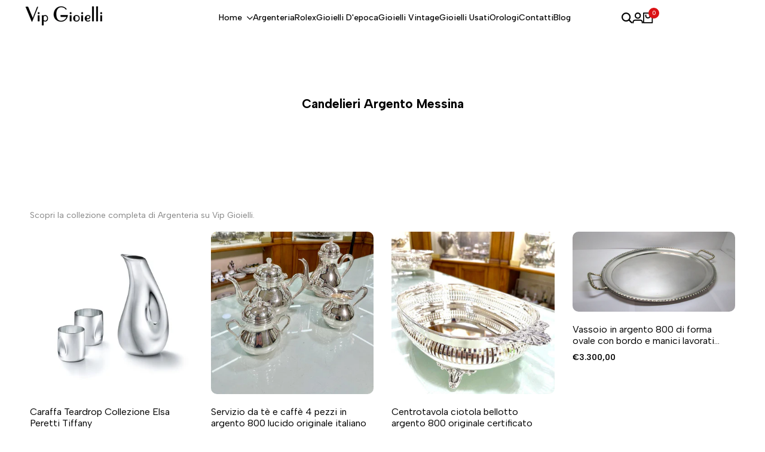

--- FILE ---
content_type: text/html; charset=utf-8
request_url: https://www.vipgioielli.com/pages/candelieri-argento-messina
body_size: 42294
content:
<!doctype html><html class="no-js hdt-pr-img__effect-zoom hdt-badge__shape-round dir--ltr hdt-minimal-products hdt-hidden-products-wishlist hdt-hidden-products-compare" lang="it" dir="ltr">
  <head>
    <meta charset="utf-8">
    <meta http-equiv="X-UA-Compatible" content="IE=edge">
    <meta name="viewport" content="width=device-width, initial-scale=1.0, height=device-height, minimum-scale=1.0, maximum-scale=5.0">
    <meta name="theme-color" content="">
    <link rel="canonical" href="https://www.vipgioielli.com/pages/candelieri-argento-messina">

    



<link rel="icon" type="image/png" href="//www.vipgioielli.com/cdn/shop/files/vip-favicon.webp?crop=center&height=32&v=1744018827&width=32">
      <link rel="apple-touch-icon" href="//www.vipgioielli.com/cdn/shop/files/vip-favicon.webp?crop=center&height=48&v=1744018827&width=48"><title>
      Candelieri Argento Messina
 &ndash; Vip Gioielli srl</title><meta name="description" content="Scopri la collezione completa di Argenteria su Vip Gioielli.">
<!-- /snippets/social-meta-tags.liquid -->

<meta property="og:site_name" content="Vip Gioielli srl">
<meta property="og:url" content="https://www.vipgioielli.com/pages/candelieri-argento-messina">
<meta property="og:title" content="Candelieri Argento Messina">
<meta property="og:type" content="website">
<meta property="og:description" content="Scopri la collezione completa di Argenteria su Vip Gioielli."><meta property="og:image" content="http://www.vipgioielli.com/cdn/shop/files/Screenshot_2025-04-07_alle_11.36.54_3b5376b1-2692-4123-abc9-4075fe5895ac.png?v=1744617572">
  <meta property="og:image:secure_url" content="https://www.vipgioielli.com/cdn/shop/files/Screenshot_2025-04-07_alle_11.36.54_3b5376b1-2692-4123-abc9-4075fe5895ac.png?v=1744617572">
  <meta property="og:image:width" content="172">
  <meta property="og:image:height" content="53"><meta name="twitter:card" content="summary_large_image">
<meta name="twitter:title" content="Candelieri Argento Messina">
<meta name="twitter:description" content="Scopri la collezione completa di Argenteria su Vip Gioielli.">
<script async crossorigin fetchpriority="high" src="/cdn/shopifycloud/importmap-polyfill/es-modules-shim.2.4.0.js"></script>
<script>
  window.themeHDN = {
    settings: {
      currencyFormat: "€{{amount_with_comma_separator}}",
      moneyFormat: "€{{amount_with_comma_separator}}",
      moneyWithCurrencyFormat: "€{{amount_with_comma_separator}} EUR",
      pageType: `page`,
      actionAfterATC: `open_cart_drawer`,
      currencyCodeEnabled: false,
      autoCurrencies: false,
      currencyRound: false,
      revealInView: true
      , shopTimezone: "+0100"}
  };
  document.documentElement.className = document.documentElement.className.replace('no-js', 'js');</script>
<script>if (!(HTMLScriptElement.supports && HTMLScriptElement.supports('importmap'))) { const importMap = document.createElement('script'); importMap.async = true; importMap.src = "//www.vipgioielli.com/cdn/shop/t/6/assets/importmap.min.js?v=111504132928535020251744293775"; document.head.appendChild(importMap); }</script>
<script type="importmap">
  {
    "imports": {
      "vendor": "//www.vipgioielli.com/cdn/shop/t/6/assets/vendor.min.js?v=151670598074788819941744293775",
      "global": "//www.vipgioielli.com/cdn/shop/t/6/assets/global.min.js?v=155482975989335031201744293774",
      "photoswipe": "//www.vipgioielli.com/cdn/shop/t/6/assets/es-photoswipe.min.js?v=56831319481966336101744293774"
    }
  }
</script>
<script type="module" src="//www.vipgioielli.com/cdn/shop/t/6/assets/vendor.min.js?v=151670598074788819941744293775"></script><link rel="preconnect" href="https://fonts.googleapis.com">
<link rel="preconnect" href="https://fonts.gstatic.com" crossorigin>
<link href="https://fonts.googleapis.com/css2?family=Albert+Sans:ital,wght@0,100;0,200;0,300;0,400;0,500;0,600;0,700;0,800;0,900;1,100;1,200;1,300;1,400;1,500;1,600;1,700;1,800;1,900&family=Playfair+Display:ital,wght@0,400;0,500;0,600;0,700;0,800;0,900;1,400;1,500;1,600;1,700;1,800;1,900&family=Poppins:ital,wght@0,100;0,200;0,300;0,400;0,500;0,600;0,700;0,800;0,900;1,100;1,200;1,300;1,400;1,500;1,600;1,700;1,800;1,900&display=swap" rel="stylesheet">
<style data-shopify>:root {
    --aspect-ratiocus1:0.716;
    --scrollbar-w: 0px;
    /* Spacing */
    --spacing-0-2: 0.2rem; /* 2px */
    --spacing-0-4: 0.4rem; /* 4px */
    --spacing-0-6: 0.6rem; /* 6px */
    --spacing-0-8: 0.8rem; /* 8px */
    --spacing-1: 1rem; /* 10px */
    --spacing-1-2: 1.2rem; /* 12px */
    --spacing-1-4: 1.4rem; /* 14px */
    --spacing-1-6: 1.6rem; /* 16px */
    --spacing-1-8: 1.8rem; /* 18px */
    --spacing-2: 2rem; /* 20px */
    --spacing-2-2: 2.2rem; /* 22px */
    --spacing-2-4: 2.4rem; /* 24px */
    --spacing-2-6: 2.6rem; /* 26px */
    --spacing-2-8: 2.8rem; /* 28px */
    --spacing-3: 3rem; /* 30px */
    --spacing-3-2: 3.2rem; /* 32px */
    --spacing-3-4: 3.4rem; /* 34px */
    --spacing-3-6: 3.6rem; /* 36px */
    --spacing-3-8: 3.8rem; /* 38px */
    --spacing-4: 4rem; /* 40px */
    --spacing-4-2: 4.2rem; /* 42px */
    --spacing-4-4: 4.4rem; /* 44px */
    --spacing-4-8: 4.8rem; /* 48px */
    --spacing-5: 5rem; /* 50px */
    --spacing-5-6: 5.6rem; /* 56px */
    --spacing-6: 6rem; /* 60px */
    --spacing-6-4: 6.4rem; /* 64px */
    --spacing-7: 7rem; /* 70px */
    --spacing-7-2: 7.2rem; /* 72px */
    --spacing-8: 8rem; /* 80px */
    --spacing-9: 9rem; /* 90px */
    --spacing-10: 10rem; /* 100px */

    /* Colors */
    --color-base-background: 255 255 255;
    --color-base-text: 134 134 134;
    --color-accent: 219 18 21;
    --color-accent-secondary: 255 255 255;
    --color-focus: 213 58 61;
    --payment-terms-background-color: rgb(255 255 255);

    /* Product badge colors */
    --color-on-sale-badge-background: 252 87 50;
    --color-on-sale-badge-text: 255 255 255;
    --color-new-badge-background: 72 212 187;
    --color-new-badge-text: 255 255 255;
    --color-sold-out-badge-background: 242 242 242;
    --color-sold-out-badge-text: 0 0 0;
    --color-pre-order-badge-background: 85 166 83;
    --color-pre-order-badge-text: 255 255 255;
    --color-custom-badge-background: 131 183 53;
    --color-custom-badge-text: 255 255 255;

    /* Notices colors */
    --color-tooltip-background: 35 35 35;
    --color-tooltip-text: 255 255 255;
    --color-success-background: 232 240 233;
    --color-success-text: 66 132 69;
    --color-warning-background: 251 246 234;
    --color-warning-text: 224 178 82;
    --color-error-background: 253 224 228;
    --color-error-text: 235 0 27;

    --font-body-family: 'Albert Sans', sans-serif;
    --font-body-style: normal;
    --font-body-weight: 400;
    --font-body-weight-bold: 700;

    --font-heading-family: 'Albert Sans', sans-serif;
    --font-heading-style: normal;
    --font-heading-weight: 400;

    --font-body-line-height: 1.6;
    --font-body-spacing: 0.0em;
    --font-heading-scale: 1.0;
    --font-heading-line-height: 1.2;
    --font-heading-spacing: 0.0em;
    --button-line-height: 1.2;

    /* Font sizes */
    --text-xs: 1.0rem;
    --text-sm: 1.2rem;
    --text-base: 1.4rem;
    --text-lg: 1.6rem;
    --text-xl: 1.8rem;
    --text-2xl: 2.0rem;
    --text-4xl: 2.2rem;
    --text-6xl: 2.4rem;
    --text-8xl: 2.6rem;
    --text-10xl: 2.8rem;
    --text-12xl: 3.0rem;
    /* Font Weight */
    --font-light: 300;
    --font-normal: 400;
    --font-medium: 500;
    --font-semibold: 600;
    --font-bold: 700;
    --font-extrabold: 800;
    --font-black: 900;
    --spacing-x: 15px;
    --spacing-y: 15px;

    --container-max-width: 144rem;
    --container-max-width-padding-lg: 154rem;
    --container-max-width-padding-md: 150rem;
    --container-width-margin: 0rem;
    --spacing-sections-desktop: 0px;
    --spacing-sections-mobile: 0px;

    /* Border Radius */
    --rounded-2xs: 0.16666666666666666rem;
    --rounded-xs: 0.25rem;
    --rounded-sm: 0.5rem;
    --rounded: 1.0rem;
    --rounded-lg: 2.0rem;
    --rounded-full: 9999px;
    --rounded-button: 0.3rem;
    --rounded-input: 0.3rem;
    --rounded-product-card: 1.0rem;
    --rounded-product-media: 1.0rem;
    --rounded-collection-card: 1.0rem;
    --rounded-blog-card: 1.0rem;

    --padding-block-input: var(--spacing-0-6);
    --padding-inline-input: var(--spacing-1);
    --height-input: var(--spacing-4-2);

    --cursor-zoom-in-icon: url(//www.vipgioielli.com/cdn/shop/t/6/assets/cursor-zoom-in.svg?v=88807523373575012131744293811);

    /* RTL support */
      --value-logical-flip: 1;
      --value-origin-start: left;
      --value-origin-end: right;}

  /* Color schemes */
  [color-scheme="scheme-1"] {
      --color-background: 255 255 255;
      --gradient-background: #ffffff;
      --color-background2: 242 242 242;
      --color-foreground: 0 0 0;
      --color-foreground2: 84 84 84;
      --color-button: 0 0 0;
      --color-button-text: 255 255 255;
      --color-button-border: 0 0 0;
      --color-secondary-button: 255 255 255;--color-secondary-button-bg: 255 255 255;
      --color-secondary-button-text: 0 0 0;
      --color-link: 0 0 0;
      --color-line-border: 235 235 235;
      --color-overlay: 0 0 0;
      --payment-terms-background-color: rgb(255 255 255);
      /* Product colors */
      --color-pr-price: 0 0 0;
      --color-pr-sale-price: 219 18 21;
      --color-pr-text: 0 0 0;
      --color-pr-rating: ;
      /* Input colors */
      --color-input-primary: 255 255 255;
      --color-input-secondary: 144 144 144;
    }
  [color-scheme="scheme-2"] {
      --color-background: 255 255 255;
      --gradient-background: #ffffff;
      --color-background2: 255 255 255;
      --color-foreground: 0 0 0;
      --color-foreground2: 84 84 84;
      --color-button: 255 255 255;
      --color-button-text: 0 0 0;
      --color-button-border: 235 235 235;
      --color-secondary-button: 255 255 255;--color-secondary-button-bg: 255 255 255;
      --color-secondary-button-text: 0 0 0;
      --color-link: 0 0 0;
      --color-line-border: 236 236 236;
      --color-overlay: 0 0 0;
      --payment-terms-background-color: rgb(255 255 255);
      /* Product colors */
      --color-pr-price: 0 0 0;
      --color-pr-sale-price: 219 18 21;
      --color-pr-text: 0 0 0;
      --color-pr-rating: ;
      /* Input colors */
      --color-input-primary: 255 255 255;
      --color-input-secondary: 0 0 0;
    }
  [color-scheme="scheme-3"] {
      --color-background: 255 255 255;
      --gradient-background: #ffffff;
      --color-background2: 255 255 255;
      --color-foreground: 0 0 0;
      --color-foreground2: 0 0 0;
      --color-button: 242 242 242;
      --color-button-text: 0 0 0;
      --color-button-border: 242 242 242;
      --color-secondary-button: 255 255 255;--color-secondary-button-bg: 255 255 255;
      --color-secondary-button-text: 0 0 0;
      --color-link: 0 0 0;
      --color-line-border: 238 238 238;
      --color-overlay: 0 0 0;
      --payment-terms-background-color: rgb(255 255 255);
      /* Product colors */
      --color-pr-price: 0 0 0;
      --color-pr-sale-price: 219 18 21;
      --color-pr-text: 0 0 0;
      --color-pr-rating: ;
      /* Input colors */
      --color-input-primary: 255 255 255;
      --color-input-secondary: 0 0 0;
    }
  [color-scheme="scheme-4"] {
      --color-background: 245 245 245;
      --gradient-background: #f5f5f5;
      --color-background2: 255 255 255;
      --color-foreground: 0 0 0;
      --color-foreground2: 84 84 84;
      --color-button: 0 0 0;
      --color-button-text: 255 255 255;
      --color-button-border: 0 0 0;
      --color-secondary-button: 245 245 245;--color-secondary-button-bg: 255 255 255;
      --color-secondary-button-text: 0 0 0;
      --color-link: 0 0 0;
      --color-line-border: 235 235 235;
      --color-overlay: 0 0 0;
      --payment-terms-background-color: rgb(245 245 245);
      /* Product colors */
      --color-pr-price: 0 0 0;
      --color-pr-sale-price: 219 18 21;
      --color-pr-text: 0 0 0;
      --color-pr-rating: ;
      /* Input colors */
      --color-input-primary: 255 255 255;
      --color-input-secondary: 144 144 144;
    }
  [color-scheme="scheme-5"] {
      --color-background: 251 247 240;
      --gradient-background: #fbf7f0;
      --color-background2: 251 247 240;
      --color-foreground: 0 0 0;
      --color-foreground2: 69 83 94;
      --color-button: 0 0 0;
      --color-button-text: 255 255 255;
      --color-button-border: 0 0 0;
      --color-secondary-button: 251 247 240;--color-secondary-button-bg: 255 255 255;
      --color-secondary-button-text: 0 0 0;
      --color-link: 0 0 0;
      --color-line-border: 0 0 0;
      --color-overlay: 0 0 0;
      --payment-terms-background-color: rgb(251 247 240);
      /* Product colors */
      --color-pr-price: 0 0 0;
      --color-pr-sale-price: 219 18 21;
      --color-pr-text: 0 0 0;
      --color-pr-rating: ;
      /* Input colors */
      --color-input-primary: 255 255 255;
      --color-input-secondary: 104 104 104;
    }
  [color-scheme="scheme-67a7ca9f-3333-4245-b79f-2e9849d7e615"] {
      --color-background: 0 0 0;
      --gradient-background: #000000;
      --color-background2: 68 68 68;
      --color-foreground: 255 255 255;
      --color-foreground2: 231 231 231;
      --color-button: 255 255 255;
      --color-button-text: 0 0 0;
      --color-button-border: 255 255 255;
      --color-secondary-button: 0 0 0;--color-secondary-button-bg: 0 0 0;
      --color-secondary-button-text: 255 255 255;
      --color-link: 255 255 255;
      --color-line-border: 68 68 68;
      --color-overlay: 0 0 0;
      --payment-terms-background-color: rgb(0 0 0);
      /* Product colors */
      --color-pr-price: 255 255 255;
      --color-pr-sale-price: 219 18 21;
      --color-pr-text: 255 255 255;
      --color-pr-rating: ;
      /* Input colors */
      --color-input-primary: 255 255 255;
      --color-input-secondary: 144 144 144;
    }
  [color-scheme="scheme-4f7d5921-8567-40ac-8211-ef87792674d6"] {
      --color-background: 252 255 178;
      --gradient-background: #fcffb2;
      --color-background2: 255 255 255;
      --color-foreground: 0 0 0;
      --color-foreground2: 84 84 84;
      --color-button: 0 0 0;
      --color-button-text: 255 255 255;
      --color-button-border: 0 0 0;
      --color-secondary-button: 252 255 178;--color-secondary-button-bg: 255 255 255;
      --color-secondary-button-text: 0 0 0;
      --color-link: 0 0 0;
      --color-line-border: 238 238 238;
      --color-overlay: 255 255 255;
      --payment-terms-background-color: rgb(252 255 178);
      /* Product colors */
      --color-pr-price: 0 0 0;
      --color-pr-sale-price: 219 18 21;
      --color-pr-text: 0 0 0;
      --color-pr-rating: ;
      /* Input colors */
      --color-input-primary: 255 255 255;
      --color-input-secondary: 144 144 144;
    }
  [color-scheme="scheme-4f7d5921-8567-40ac-8211-ef87792674d3"] {
      --color-background: 255 255 255;
      --gradient-background: #ffffff;
      --color-background2: 242 242 242;
      --color-foreground: 0 0 0;
      --color-foreground2: 255 255 255;
      --color-button: 219 18 21;
      --color-button-text: 255 255 255;
      --color-button-border: 219 18 21;
      --color-secondary-button: 255 255 255;--color-secondary-button-bg: 255 255 255;
      --color-secondary-button-text: 0 0 0;
      --color-link: 0 0 0;
      --color-line-border: 235 235 235;
      --color-overlay: 0 0 0;
      --payment-terms-background-color: rgb(255 255 255);
      /* Product colors */
      --color-pr-price: 0 0 0;
      --color-pr-sale-price: 219 18 21;
      --color-pr-text: 0 0 0;
      --color-pr-rating: ;
      /* Input colors */
      --color-input-primary: 255 255 255;
      --color-input-secondary: 144 144 144;
    }
  

  @media screen and (min-width: 768px) {
    :root {
    /* Font sizes */
    --text-xs: 1.0rem;
    --text-sm: 1.2rem;
    --text-base: 1.4rem;
    --text-lg: 1.6rem;
    --text-xl: 1.8rem;
    --text-2xl: 2.0rem;
    --text-4xl: 2.2rem;
    --text-6xl: 2.4rem;
    --text-8xl: 2.6rem;
    --text-10xl: 2.8rem;
    --text-12xl: 3.0rem;
    --spacing-x: 30px;
    --spacing-y: 30px;
    }
  }
</style>

<link href="//www.vipgioielli.com/cdn/shop/t/6/assets/base.css?v=177081975583662997181744293774" rel="stylesheet" type="text/css" media="all" />
<link href="//www.vipgioielli.com/cdn/shop/t/6/assets/theme.css?v=98687855761529270931744293775" rel="stylesheet" type="text/css" media="all" />
<script>window.performance && window.performance.mark && window.performance.mark('shopify.content_for_header.start');</script><meta id="shopify-digital-wallet" name="shopify-digital-wallet" content="/87464640846/digital_wallets/dialog">
<meta name="shopify-checkout-api-token" content="47fbc35aa79c32a97ac14a36f55b9b7e">
<meta id="in-context-paypal-metadata" data-shop-id="87464640846" data-venmo-supported="false" data-environment="production" data-locale="it_IT" data-paypal-v4="true" data-currency="EUR">
<link rel="alternate" hreflang="x-default" href="https://www.vipgioielli.com/pages/candelieri-argento-messina">
<link rel="alternate" hreflang="it" href="https://www.vipgioielli.com/pages/candelieri-argento-messina">
<link rel="alternate" hreflang="fr" href="https://www.vipgioielli.com/fr/pages/candelieri-argento-messina">
<link rel="alternate" hreflang="en" href="https://www.vipgioielli.com/en/pages/candelieri-argento-messina">
<script async="async" src="/checkouts/internal/preloads.js?locale=it-IT"></script>
<script id="shopify-features" type="application/json">{"accessToken":"47fbc35aa79c32a97ac14a36f55b9b7e","betas":["rich-media-storefront-analytics"],"domain":"www.vipgioielli.com","predictiveSearch":true,"shopId":87464640846,"locale":"it"}</script>
<script>var Shopify = Shopify || {};
Shopify.shop = "gbnmbw-iu.myshopify.com";
Shopify.locale = "it";
Shopify.currency = {"active":"EUR","rate":"1.0"};
Shopify.country = "IT";
Shopify.theme = {"name":"theme-export-www-vipgioielli-com-copia-di-copi","id":179656753486,"schema_name":"Ecomus","schema_version":"1.2.0","theme_store_id":null,"role":"main"};
Shopify.theme.handle = "null";
Shopify.theme.style = {"id":null,"handle":null};
Shopify.cdnHost = "www.vipgioielli.com/cdn";
Shopify.routes = Shopify.routes || {};
Shopify.routes.root = "/";</script>
<script type="module">!function(o){(o.Shopify=o.Shopify||{}).modules=!0}(window);</script>
<script>!function(o){function n(){var o=[];function n(){o.push(Array.prototype.slice.apply(arguments))}return n.q=o,n}var t=o.Shopify=o.Shopify||{};t.loadFeatures=n(),t.autoloadFeatures=n()}(window);</script>
<script id="shop-js-analytics" type="application/json">{"pageType":"page"}</script>
<script defer="defer" async type="module" src="//www.vipgioielli.com/cdn/shopifycloud/shop-js/modules/v2/client.init-shop-cart-sync_dvfQaB1V.it.esm.js"></script>
<script defer="defer" async type="module" src="//www.vipgioielli.com/cdn/shopifycloud/shop-js/modules/v2/chunk.common_BW-OJwDu.esm.js"></script>
<script defer="defer" async type="module" src="//www.vipgioielli.com/cdn/shopifycloud/shop-js/modules/v2/chunk.modal_CX4jaIRf.esm.js"></script>
<script type="module">
  await import("//www.vipgioielli.com/cdn/shopifycloud/shop-js/modules/v2/client.init-shop-cart-sync_dvfQaB1V.it.esm.js");
await import("//www.vipgioielli.com/cdn/shopifycloud/shop-js/modules/v2/chunk.common_BW-OJwDu.esm.js");
await import("//www.vipgioielli.com/cdn/shopifycloud/shop-js/modules/v2/chunk.modal_CX4jaIRf.esm.js");

  window.Shopify.SignInWithShop?.initShopCartSync?.({"fedCMEnabled":true,"windoidEnabled":true});

</script>
<script id="__st">var __st={"a":87464640846,"offset":3600,"reqid":"0946b545-2fa9-4311-bf7c-0d551559712a-1769067281","pageurl":"www.vipgioielli.com\/pages\/candelieri-argento-messina","s":"pages-147680559438","u":"455adb239320","p":"page","rtyp":"page","rid":147680559438};</script>
<script>window.ShopifyPaypalV4VisibilityTracking = true;</script>
<script id="captcha-bootstrap">!function(){'use strict';const t='contact',e='account',n='new_comment',o=[[t,t],['blogs',n],['comments',n],[t,'customer']],c=[[e,'customer_login'],[e,'guest_login'],[e,'recover_customer_password'],[e,'create_customer']],r=t=>t.map((([t,e])=>`form[action*='/${t}']:not([data-nocaptcha='true']) input[name='form_type'][value='${e}']`)).join(','),a=t=>()=>t?[...document.querySelectorAll(t)].map((t=>t.form)):[];function s(){const t=[...o],e=r(t);return a(e)}const i='password',u='form_key',d=['recaptcha-v3-token','g-recaptcha-response','h-captcha-response',i],f=()=>{try{return window.sessionStorage}catch{return}},m='__shopify_v',_=t=>t.elements[u];function p(t,e,n=!1){try{const o=window.sessionStorage,c=JSON.parse(o.getItem(e)),{data:r}=function(t){const{data:e,action:n}=t;return t[m]||n?{data:e,action:n}:{data:t,action:n}}(c);for(const[e,n]of Object.entries(r))t.elements[e]&&(t.elements[e].value=n);n&&o.removeItem(e)}catch(o){console.error('form repopulation failed',{error:o})}}const l='form_type',E='cptcha';function T(t){t.dataset[E]=!0}const w=window,h=w.document,L='Shopify',v='ce_forms',y='captcha';let A=!1;((t,e)=>{const n=(g='f06e6c50-85a8-45c8-87d0-21a2b65856fe',I='https://cdn.shopify.com/shopifycloud/storefront-forms-hcaptcha/ce_storefront_forms_captcha_hcaptcha.v1.5.2.iife.js',D={infoText:'Protetto da hCaptcha',privacyText:'Privacy',termsText:'Termini'},(t,e,n)=>{const o=w[L][v],c=o.bindForm;if(c)return c(t,g,e,D).then(n);var r;o.q.push([[t,g,e,D],n]),r=I,A||(h.body.append(Object.assign(h.createElement('script'),{id:'captcha-provider',async:!0,src:r})),A=!0)});var g,I,D;w[L]=w[L]||{},w[L][v]=w[L][v]||{},w[L][v].q=[],w[L][y]=w[L][y]||{},w[L][y].protect=function(t,e){n(t,void 0,e),T(t)},Object.freeze(w[L][y]),function(t,e,n,w,h,L){const[v,y,A,g]=function(t,e,n){const i=e?o:[],u=t?c:[],d=[...i,...u],f=r(d),m=r(i),_=r(d.filter((([t,e])=>n.includes(e))));return[a(f),a(m),a(_),s()]}(w,h,L),I=t=>{const e=t.target;return e instanceof HTMLFormElement?e:e&&e.form},D=t=>v().includes(t);t.addEventListener('submit',(t=>{const e=I(t);if(!e)return;const n=D(e)&&!e.dataset.hcaptchaBound&&!e.dataset.recaptchaBound,o=_(e),c=g().includes(e)&&(!o||!o.value);(n||c)&&t.preventDefault(),c&&!n&&(function(t){try{if(!f())return;!function(t){const e=f();if(!e)return;const n=_(t);if(!n)return;const o=n.value;o&&e.removeItem(o)}(t);const e=Array.from(Array(32),(()=>Math.random().toString(36)[2])).join('');!function(t,e){_(t)||t.append(Object.assign(document.createElement('input'),{type:'hidden',name:u})),t.elements[u].value=e}(t,e),function(t,e){const n=f();if(!n)return;const o=[...t.querySelectorAll(`input[type='${i}']`)].map((({name:t})=>t)),c=[...d,...o],r={};for(const[a,s]of new FormData(t).entries())c.includes(a)||(r[a]=s);n.setItem(e,JSON.stringify({[m]:1,action:t.action,data:r}))}(t,e)}catch(e){console.error('failed to persist form',e)}}(e),e.submit())}));const S=(t,e)=>{t&&!t.dataset[E]&&(n(t,e.some((e=>e===t))),T(t))};for(const o of['focusin','change'])t.addEventListener(o,(t=>{const e=I(t);D(e)&&S(e,y())}));const B=e.get('form_key'),M=e.get(l),P=B&&M;t.addEventListener('DOMContentLoaded',(()=>{const t=y();if(P)for(const e of t)e.elements[l].value===M&&p(e,B);[...new Set([...A(),...v().filter((t=>'true'===t.dataset.shopifyCaptcha))])].forEach((e=>S(e,t)))}))}(h,new URLSearchParams(w.location.search),n,t,e,['guest_login'])})(!0,!0)}();</script>
<script integrity="sha256-4kQ18oKyAcykRKYeNunJcIwy7WH5gtpwJnB7kiuLZ1E=" data-source-attribution="shopify.loadfeatures" defer="defer" src="//www.vipgioielli.com/cdn/shopifycloud/storefront/assets/storefront/load_feature-a0a9edcb.js" crossorigin="anonymous"></script>
<script data-source-attribution="shopify.dynamic_checkout.dynamic.init">var Shopify=Shopify||{};Shopify.PaymentButton=Shopify.PaymentButton||{isStorefrontPortableWallets:!0,init:function(){window.Shopify.PaymentButton.init=function(){};var t=document.createElement("script");t.src="https://www.vipgioielli.com/cdn/shopifycloud/portable-wallets/latest/portable-wallets.it.js",t.type="module",document.head.appendChild(t)}};
</script>
<script data-source-attribution="shopify.dynamic_checkout.buyer_consent">
  function portableWalletsHideBuyerConsent(e){var t=document.getElementById("shopify-buyer-consent"),n=document.getElementById("shopify-subscription-policy-button");t&&n&&(t.classList.add("hidden"),t.setAttribute("aria-hidden","true"),n.removeEventListener("click",e))}function portableWalletsShowBuyerConsent(e){var t=document.getElementById("shopify-buyer-consent"),n=document.getElementById("shopify-subscription-policy-button");t&&n&&(t.classList.remove("hidden"),t.removeAttribute("aria-hidden"),n.addEventListener("click",e))}window.Shopify?.PaymentButton&&(window.Shopify.PaymentButton.hideBuyerConsent=portableWalletsHideBuyerConsent,window.Shopify.PaymentButton.showBuyerConsent=portableWalletsShowBuyerConsent);
</script>
<script data-source-attribution="shopify.dynamic_checkout.cart.bootstrap">document.addEventListener("DOMContentLoaded",(function(){function t(){return document.querySelector("shopify-accelerated-checkout-cart, shopify-accelerated-checkout")}if(t())Shopify.PaymentButton.init();else{new MutationObserver((function(e,n){t()&&(Shopify.PaymentButton.init(),n.disconnect())})).observe(document.body,{childList:!0,subtree:!0})}}));
</script>
<script id='scb4127' type='text/javascript' async='' src='https://www.vipgioielli.com/cdn/shopifycloud/privacy-banner/storefront-banner.js'></script><link id="shopify-accelerated-checkout-styles" rel="stylesheet" media="screen" href="https://www.vipgioielli.com/cdn/shopifycloud/portable-wallets/latest/accelerated-checkout-backwards-compat.css" crossorigin="anonymous">
<style id="shopify-accelerated-checkout-cart">
        #shopify-buyer-consent {
  margin-top: 1em;
  display: inline-block;
  width: 100%;
}

#shopify-buyer-consent.hidden {
  display: none;
}

#shopify-subscription-policy-button {
  background: none;
  border: none;
  padding: 0;
  text-decoration: underline;
  font-size: inherit;
  cursor: pointer;
}

#shopify-subscription-policy-button::before {
  box-shadow: none;
}

      </style>

<script>window.performance && window.performance.mark && window.performance.mark('shopify.content_for_header.end');</script>

  <script src="https://cdn.shopify.com/extensions/019bc098-4b6b-7915-8a57-2fb28fbf501f/smartbot-145/assets/st_p.js" type="text/javascript" defer="defer"></script>
<link href="https://cdn.shopify.com/extensions/019bc098-4b6b-7915-8a57-2fb28fbf501f/smartbot-145/assets/st_p.css" rel="stylesheet" type="text/css" media="all">
<link href="https://monorail-edge.shopifysvc.com" rel="dns-prefetch">
<script>(function(){if ("sendBeacon" in navigator && "performance" in window) {try {var session_token_from_headers = performance.getEntriesByType('navigation')[0].serverTiming.find(x => x.name == '_s').description;} catch {var session_token_from_headers = undefined;}var session_cookie_matches = document.cookie.match(/_shopify_s=([^;]*)/);var session_token_from_cookie = session_cookie_matches && session_cookie_matches.length === 2 ? session_cookie_matches[1] : "";var session_token = session_token_from_headers || session_token_from_cookie || "";function handle_abandonment_event(e) {var entries = performance.getEntries().filter(function(entry) {return /monorail-edge.shopifysvc.com/.test(entry.name);});if (!window.abandonment_tracked && entries.length === 0) {window.abandonment_tracked = true;var currentMs = Date.now();var navigation_start = performance.timing.navigationStart;var payload = {shop_id: 87464640846,url: window.location.href,navigation_start,duration: currentMs - navigation_start,session_token,page_type: "page"};window.navigator.sendBeacon("https://monorail-edge.shopifysvc.com/v1/produce", JSON.stringify({schema_id: "online_store_buyer_site_abandonment/1.1",payload: payload,metadata: {event_created_at_ms: currentMs,event_sent_at_ms: currentMs}}));}}window.addEventListener('pagehide', handle_abandonment_event);}}());</script>
<script id="web-pixels-manager-setup">(function e(e,d,r,n,o){if(void 0===o&&(o={}),!Boolean(null===(a=null===(i=window.Shopify)||void 0===i?void 0:i.analytics)||void 0===a?void 0:a.replayQueue)){var i,a;window.Shopify=window.Shopify||{};var t=window.Shopify;t.analytics=t.analytics||{};var s=t.analytics;s.replayQueue=[],s.publish=function(e,d,r){return s.replayQueue.push([e,d,r]),!0};try{self.performance.mark("wpm:start")}catch(e){}var l=function(){var e={modern:/Edge?\/(1{2}[4-9]|1[2-9]\d|[2-9]\d{2}|\d{4,})\.\d+(\.\d+|)|Firefox\/(1{2}[4-9]|1[2-9]\d|[2-9]\d{2}|\d{4,})\.\d+(\.\d+|)|Chrom(ium|e)\/(9{2}|\d{3,})\.\d+(\.\d+|)|(Maci|X1{2}).+ Version\/(15\.\d+|(1[6-9]|[2-9]\d|\d{3,})\.\d+)([,.]\d+|)( \(\w+\)|)( Mobile\/\w+|) Safari\/|Chrome.+OPR\/(9{2}|\d{3,})\.\d+\.\d+|(CPU[ +]OS|iPhone[ +]OS|CPU[ +]iPhone|CPU IPhone OS|CPU iPad OS)[ +]+(15[._]\d+|(1[6-9]|[2-9]\d|\d{3,})[._]\d+)([._]\d+|)|Android:?[ /-](13[3-9]|1[4-9]\d|[2-9]\d{2}|\d{4,})(\.\d+|)(\.\d+|)|Android.+Firefox\/(13[5-9]|1[4-9]\d|[2-9]\d{2}|\d{4,})\.\d+(\.\d+|)|Android.+Chrom(ium|e)\/(13[3-9]|1[4-9]\d|[2-9]\d{2}|\d{4,})\.\d+(\.\d+|)|SamsungBrowser\/([2-9]\d|\d{3,})\.\d+/,legacy:/Edge?\/(1[6-9]|[2-9]\d|\d{3,})\.\d+(\.\d+|)|Firefox\/(5[4-9]|[6-9]\d|\d{3,})\.\d+(\.\d+|)|Chrom(ium|e)\/(5[1-9]|[6-9]\d|\d{3,})\.\d+(\.\d+|)([\d.]+$|.*Safari\/(?![\d.]+ Edge\/[\d.]+$))|(Maci|X1{2}).+ Version\/(10\.\d+|(1[1-9]|[2-9]\d|\d{3,})\.\d+)([,.]\d+|)( \(\w+\)|)( Mobile\/\w+|) Safari\/|Chrome.+OPR\/(3[89]|[4-9]\d|\d{3,})\.\d+\.\d+|(CPU[ +]OS|iPhone[ +]OS|CPU[ +]iPhone|CPU IPhone OS|CPU iPad OS)[ +]+(10[._]\d+|(1[1-9]|[2-9]\d|\d{3,})[._]\d+)([._]\d+|)|Android:?[ /-](13[3-9]|1[4-9]\d|[2-9]\d{2}|\d{4,})(\.\d+|)(\.\d+|)|Mobile Safari.+OPR\/([89]\d|\d{3,})\.\d+\.\d+|Android.+Firefox\/(13[5-9]|1[4-9]\d|[2-9]\d{2}|\d{4,})\.\d+(\.\d+|)|Android.+Chrom(ium|e)\/(13[3-9]|1[4-9]\d|[2-9]\d{2}|\d{4,})\.\d+(\.\d+|)|Android.+(UC? ?Browser|UCWEB|U3)[ /]?(15\.([5-9]|\d{2,})|(1[6-9]|[2-9]\d|\d{3,})\.\d+)\.\d+|SamsungBrowser\/(5\.\d+|([6-9]|\d{2,})\.\d+)|Android.+MQ{2}Browser\/(14(\.(9|\d{2,})|)|(1[5-9]|[2-9]\d|\d{3,})(\.\d+|))(\.\d+|)|K[Aa][Ii]OS\/(3\.\d+|([4-9]|\d{2,})\.\d+)(\.\d+|)/},d=e.modern,r=e.legacy,n=navigator.userAgent;return n.match(d)?"modern":n.match(r)?"legacy":"unknown"}(),u="modern"===l?"modern":"legacy",c=(null!=n?n:{modern:"",legacy:""})[u],f=function(e){return[e.baseUrl,"/wpm","/b",e.hashVersion,"modern"===e.buildTarget?"m":"l",".js"].join("")}({baseUrl:d,hashVersion:r,buildTarget:u}),m=function(e){var d=e.version,r=e.bundleTarget,n=e.surface,o=e.pageUrl,i=e.monorailEndpoint;return{emit:function(e){var a=e.status,t=e.errorMsg,s=(new Date).getTime(),l=JSON.stringify({metadata:{event_sent_at_ms:s},events:[{schema_id:"web_pixels_manager_load/3.1",payload:{version:d,bundle_target:r,page_url:o,status:a,surface:n,error_msg:t},metadata:{event_created_at_ms:s}}]});if(!i)return console&&console.warn&&console.warn("[Web Pixels Manager] No Monorail endpoint provided, skipping logging."),!1;try{return self.navigator.sendBeacon.bind(self.navigator)(i,l)}catch(e){}var u=new XMLHttpRequest;try{return u.open("POST",i,!0),u.setRequestHeader("Content-Type","text/plain"),u.send(l),!0}catch(e){return console&&console.warn&&console.warn("[Web Pixels Manager] Got an unhandled error while logging to Monorail."),!1}}}}({version:r,bundleTarget:l,surface:e.surface,pageUrl:self.location.href,monorailEndpoint:e.monorailEndpoint});try{o.browserTarget=l,function(e){var d=e.src,r=e.async,n=void 0===r||r,o=e.onload,i=e.onerror,a=e.sri,t=e.scriptDataAttributes,s=void 0===t?{}:t,l=document.createElement("script"),u=document.querySelector("head"),c=document.querySelector("body");if(l.async=n,l.src=d,a&&(l.integrity=a,l.crossOrigin="anonymous"),s)for(var f in s)if(Object.prototype.hasOwnProperty.call(s,f))try{l.dataset[f]=s[f]}catch(e){}if(o&&l.addEventListener("load",o),i&&l.addEventListener("error",i),u)u.appendChild(l);else{if(!c)throw new Error("Did not find a head or body element to append the script");c.appendChild(l)}}({src:f,async:!0,onload:function(){if(!function(){var e,d;return Boolean(null===(d=null===(e=window.Shopify)||void 0===e?void 0:e.analytics)||void 0===d?void 0:d.initialized)}()){var d=window.webPixelsManager.init(e)||void 0;if(d){var r=window.Shopify.analytics;r.replayQueue.forEach((function(e){var r=e[0],n=e[1],o=e[2];d.publishCustomEvent(r,n,o)})),r.replayQueue=[],r.publish=d.publishCustomEvent,r.visitor=d.visitor,r.initialized=!0}}},onerror:function(){return m.emit({status:"failed",errorMsg:"".concat(f," has failed to load")})},sri:function(e){var d=/^sha384-[A-Za-z0-9+/=]+$/;return"string"==typeof e&&d.test(e)}(c)?c:"",scriptDataAttributes:o}),m.emit({status:"loading"})}catch(e){m.emit({status:"failed",errorMsg:(null==e?void 0:e.message)||"Unknown error"})}}})({shopId: 87464640846,storefrontBaseUrl: "https://www.vipgioielli.com",extensionsBaseUrl: "https://extensions.shopifycdn.com/cdn/shopifycloud/web-pixels-manager",monorailEndpoint: "https://monorail-edge.shopifysvc.com/unstable/produce_batch",surface: "storefront-renderer",enabledBetaFlags: ["2dca8a86"],webPixelsConfigList: [{"id":"1978958158","configuration":"{\"config\":\"{\\\"google_tag_ids\\\":[\\\"G-QPDW5E9DX0\\\"],\\\"target_country\\\":\\\"ZZ\\\",\\\"gtag_events\\\":[{\\\"type\\\":\\\"begin_checkout\\\",\\\"action_label\\\":\\\"G-QPDW5E9DX0\\\"},{\\\"type\\\":\\\"search\\\",\\\"action_label\\\":\\\"G-QPDW5E9DX0\\\"},{\\\"type\\\":\\\"view_item\\\",\\\"action_label\\\":\\\"G-QPDW5E9DX0\\\"},{\\\"type\\\":\\\"purchase\\\",\\\"action_label\\\":\\\"G-QPDW5E9DX0\\\"},{\\\"type\\\":\\\"page_view\\\",\\\"action_label\\\":\\\"G-QPDW5E9DX0\\\"},{\\\"type\\\":\\\"add_payment_info\\\",\\\"action_label\\\":\\\"G-QPDW5E9DX0\\\"},{\\\"type\\\":\\\"add_to_cart\\\",\\\"action_label\\\":\\\"G-QPDW5E9DX0\\\"}],\\\"enable_monitoring_mode\\\":false}\"}","eventPayloadVersion":"v1","runtimeContext":"OPEN","scriptVersion":"b2a88bafab3e21179ed38636efcd8a93","type":"APP","apiClientId":1780363,"privacyPurposes":[],"dataSharingAdjustments":{"protectedCustomerApprovalScopes":["read_customer_address","read_customer_email","read_customer_name","read_customer_personal_data","read_customer_phone"]}},{"id":"1963327822","configuration":"{ \"domain\": \"gbnmbw-iu.myshopify.com\" }","eventPayloadVersion":"v1","runtimeContext":"STRICT","scriptVersion":"f356b076c690d280b5ef4a9a188223b2","type":"APP","apiClientId":43899617281,"privacyPurposes":["ANALYTICS","MARKETING","SALE_OF_DATA"],"dataSharingAdjustments":{"protectedCustomerApprovalScopes":["read_customer_address","read_customer_email","read_customer_name","read_customer_personal_data","read_customer_phone"]}},{"id":"shopify-app-pixel","configuration":"{}","eventPayloadVersion":"v1","runtimeContext":"STRICT","scriptVersion":"0450","apiClientId":"shopify-pixel","type":"APP","privacyPurposes":["ANALYTICS","MARKETING"]},{"id":"shopify-custom-pixel","eventPayloadVersion":"v1","runtimeContext":"LAX","scriptVersion":"0450","apiClientId":"shopify-pixel","type":"CUSTOM","privacyPurposes":["ANALYTICS","MARKETING"]}],isMerchantRequest: false,initData: {"shop":{"name":"Vip Gioielli srl","paymentSettings":{"currencyCode":"EUR"},"myshopifyDomain":"gbnmbw-iu.myshopify.com","countryCode":"IT","storefrontUrl":"https:\/\/www.vipgioielli.com"},"customer":null,"cart":null,"checkout":null,"productVariants":[],"purchasingCompany":null},},"https://www.vipgioielli.com/cdn","fcfee988w5aeb613cpc8e4bc33m6693e112",{"modern":"","legacy":""},{"shopId":"87464640846","storefrontBaseUrl":"https:\/\/www.vipgioielli.com","extensionBaseUrl":"https:\/\/extensions.shopifycdn.com\/cdn\/shopifycloud\/web-pixels-manager","surface":"storefront-renderer","enabledBetaFlags":"[\"2dca8a86\"]","isMerchantRequest":"false","hashVersion":"fcfee988w5aeb613cpc8e4bc33m6693e112","publish":"custom","events":"[[\"page_viewed\",{}]]"});</script><script>
  window.ShopifyAnalytics = window.ShopifyAnalytics || {};
  window.ShopifyAnalytics.meta = window.ShopifyAnalytics.meta || {};
  window.ShopifyAnalytics.meta.currency = 'EUR';
  var meta = {"page":{"pageType":"page","resourceType":"page","resourceId":147680559438,"requestId":"0946b545-2fa9-4311-bf7c-0d551559712a-1769067281"}};
  for (var attr in meta) {
    window.ShopifyAnalytics.meta[attr] = meta[attr];
  }
</script>
<script class="analytics">
  (function () {
    var customDocumentWrite = function(content) {
      var jquery = null;

      if (window.jQuery) {
        jquery = window.jQuery;
      } else if (window.Checkout && window.Checkout.$) {
        jquery = window.Checkout.$;
      }

      if (jquery) {
        jquery('body').append(content);
      }
    };

    var hasLoggedConversion = function(token) {
      if (token) {
        return document.cookie.indexOf('loggedConversion=' + token) !== -1;
      }
      return false;
    }

    var setCookieIfConversion = function(token) {
      if (token) {
        var twoMonthsFromNow = new Date(Date.now());
        twoMonthsFromNow.setMonth(twoMonthsFromNow.getMonth() + 2);

        document.cookie = 'loggedConversion=' + token + '; expires=' + twoMonthsFromNow;
      }
    }

    var trekkie = window.ShopifyAnalytics.lib = window.trekkie = window.trekkie || [];
    if (trekkie.integrations) {
      return;
    }
    trekkie.methods = [
      'identify',
      'page',
      'ready',
      'track',
      'trackForm',
      'trackLink'
    ];
    trekkie.factory = function(method) {
      return function() {
        var args = Array.prototype.slice.call(arguments);
        args.unshift(method);
        trekkie.push(args);
        return trekkie;
      };
    };
    for (var i = 0; i < trekkie.methods.length; i++) {
      var key = trekkie.methods[i];
      trekkie[key] = trekkie.factory(key);
    }
    trekkie.load = function(config) {
      trekkie.config = config || {};
      trekkie.config.initialDocumentCookie = document.cookie;
      var first = document.getElementsByTagName('script')[0];
      var script = document.createElement('script');
      script.type = 'text/javascript';
      script.onerror = function(e) {
        var scriptFallback = document.createElement('script');
        scriptFallback.type = 'text/javascript';
        scriptFallback.onerror = function(error) {
                var Monorail = {
      produce: function produce(monorailDomain, schemaId, payload) {
        var currentMs = new Date().getTime();
        var event = {
          schema_id: schemaId,
          payload: payload,
          metadata: {
            event_created_at_ms: currentMs,
            event_sent_at_ms: currentMs
          }
        };
        return Monorail.sendRequest("https://" + monorailDomain + "/v1/produce", JSON.stringify(event));
      },
      sendRequest: function sendRequest(endpointUrl, payload) {
        // Try the sendBeacon API
        if (window && window.navigator && typeof window.navigator.sendBeacon === 'function' && typeof window.Blob === 'function' && !Monorail.isIos12()) {
          var blobData = new window.Blob([payload], {
            type: 'text/plain'
          });

          if (window.navigator.sendBeacon(endpointUrl, blobData)) {
            return true;
          } // sendBeacon was not successful

        } // XHR beacon

        var xhr = new XMLHttpRequest();

        try {
          xhr.open('POST', endpointUrl);
          xhr.setRequestHeader('Content-Type', 'text/plain');
          xhr.send(payload);
        } catch (e) {
          console.log(e);
        }

        return false;
      },
      isIos12: function isIos12() {
        return window.navigator.userAgent.lastIndexOf('iPhone; CPU iPhone OS 12_') !== -1 || window.navigator.userAgent.lastIndexOf('iPad; CPU OS 12_') !== -1;
      }
    };
    Monorail.produce('monorail-edge.shopifysvc.com',
      'trekkie_storefront_load_errors/1.1',
      {shop_id: 87464640846,
      theme_id: 179656753486,
      app_name: "storefront",
      context_url: window.location.href,
      source_url: "//www.vipgioielli.com/cdn/s/trekkie.storefront.1bbfab421998800ff09850b62e84b8915387986d.min.js"});

        };
        scriptFallback.async = true;
        scriptFallback.src = '//www.vipgioielli.com/cdn/s/trekkie.storefront.1bbfab421998800ff09850b62e84b8915387986d.min.js';
        first.parentNode.insertBefore(scriptFallback, first);
      };
      script.async = true;
      script.src = '//www.vipgioielli.com/cdn/s/trekkie.storefront.1bbfab421998800ff09850b62e84b8915387986d.min.js';
      first.parentNode.insertBefore(script, first);
    };
    trekkie.load(
      {"Trekkie":{"appName":"storefront","development":false,"defaultAttributes":{"shopId":87464640846,"isMerchantRequest":null,"themeId":179656753486,"themeCityHash":"5181246309056152335","contentLanguage":"it","currency":"EUR","eventMetadataId":"f718bf7d-4b4d-4b16-8184-a277437754c2"},"isServerSideCookieWritingEnabled":true,"monorailRegion":"shop_domain","enabledBetaFlags":["65f19447"]},"Session Attribution":{},"S2S":{"facebookCapiEnabled":false,"source":"trekkie-storefront-renderer","apiClientId":580111}}
    );

    var loaded = false;
    trekkie.ready(function() {
      if (loaded) return;
      loaded = true;

      window.ShopifyAnalytics.lib = window.trekkie;

      var originalDocumentWrite = document.write;
      document.write = customDocumentWrite;
      try { window.ShopifyAnalytics.merchantGoogleAnalytics.call(this); } catch(error) {};
      document.write = originalDocumentWrite;

      window.ShopifyAnalytics.lib.page(null,{"pageType":"page","resourceType":"page","resourceId":147680559438,"requestId":"0946b545-2fa9-4311-bf7c-0d551559712a-1769067281","shopifyEmitted":true});

      var match = window.location.pathname.match(/checkouts\/(.+)\/(thank_you|post_purchase)/)
      var token = match? match[1]: undefined;
      if (!hasLoggedConversion(token)) {
        setCookieIfConversion(token);
        
      }
    });


        var eventsListenerScript = document.createElement('script');
        eventsListenerScript.async = true;
        eventsListenerScript.src = "//www.vipgioielli.com/cdn/shopifycloud/storefront/assets/shop_events_listener-3da45d37.js";
        document.getElementsByTagName('head')[0].appendChild(eventsListenerScript);

})();</script>
<script
  defer
  src="https://www.vipgioielli.com/cdn/shopifycloud/perf-kit/shopify-perf-kit-3.0.4.min.js"
  data-application="storefront-renderer"
  data-shop-id="87464640846"
  data-render-region="gcp-us-east1"
  data-page-type="page"
  data-theme-instance-id="179656753486"
  data-theme-name="Ecomus"
  data-theme-version="1.2.0"
  data-monorail-region="shop_domain"
  data-resource-timing-sampling-rate="10"
  data-shs="true"
  data-shs-beacon="true"
  data-shs-export-with-fetch="true"
  data-shs-logs-sample-rate="1"
  data-shs-beacon-endpoint="https://www.vipgioielli.com/api/collect"
></script>
</head>

  <body class="hdt-page-type-page animate--hover-light_skew template-page"><!-- BEGIN sections: header-group -->
<header id="shopify-section-sections--24861249765710__header" class="shopify-section shopify-section-group-header-group hdt-section-group hdt-section-header hdt-header-inline"><!-- header-inline.liquid --><style data-shopify>:root {
    --sticky-header-enabled: 1;
  }
  html {
    --header-height2: 64px;
    --header-height: var(--header-height2);
    --h-space-tr: 0px;
  }
  @media (min-width: 1150px) {
    html {
      --header-height2: 60px;
    }
    .hdt-navigation {
      --spacing-menu-item: calc(32px * 0.7);
    }
  }
  @media (min-width: 1441px) {
    .hdt-navigation {
      --spacing-menu-item: 32px;
    }
  }
  .hdt-menu-uppercase-true #hdt-nav-ul > li > a,
  .hdt-menu-uppercase-true #hdt-nav-ul > li > details > summary {
    text-transform: uppercase;
    letter-spacing: 0.6px;
  }
  
  </style><hdt-sticky-header sticky-type="on_scroll_up" prefix="header" class="hdt-main-header hdt-header-logo_left hdt-header-fullwidth-true hdt-header-tranparent-false hdt-header-sticky-on_scroll_up is-sticky" color-scheme="scheme-1">
  <div class="hdt-container-full lg:hdt-px-40 hdt-px-15">
    <div data-header-height class="hdt-flex hdt-align-center hdt-spacing-15 md:hdt-px-15 hdt-px-10">
      
        <div class="lg:hdt-hidden md:hdt-custom-col-4 hdt-custom-col-3">
          <button aria-controls="menu_mobile" class="hdt-push-menu-btn hdt-menu-bar hdt-flex hdt-justify-center hdt-align-center">
            <svg xmlns="http://www.w3.org/2000/svg" width="24" height="16" viewBox="0 0 24 16" fill="none">
              <path d="M2.00056 2.28571H16.8577C17.1608 2.28571 17.4515 2.16531 17.6658 1.95098C17.8802 1.73665 18.0006 1.44596 18.0006 1.14286C18.0006 0.839753 17.8802 0.549063 17.6658 0.334735C17.4515 0.120408 17.1608 0 16.8577 0H2.00056C1.69745 0 1.40676 0.120408 1.19244 0.334735C0.978109 0.549063 0.857702 0.839753 0.857702 1.14286C0.857702 1.44596 0.978109 1.73665 1.19244 1.95098C1.40676 2.16531 1.69745 2.28571 2.00056 2.28571ZM0.857702 8C0.857702 7.6969 0.978109 7.40621 1.19244 7.19188C1.40676 6.97755 1.69745 6.85714 2.00056 6.85714H22.572C22.8751 6.85714 23.1658 6.97755 23.3801 7.19188C23.5944 7.40621 23.7148 7.6969 23.7148 8C23.7148 8.30311 23.5944 8.59379 23.3801 8.80812C23.1658 9.02245 22.8751 9.14286 22.572 9.14286H2.00056C1.69745 9.14286 1.40676 9.02245 1.19244 8.80812C0.978109 8.59379 0.857702 8.30311 0.857702 8ZM0.857702 14.8571C0.857702 14.554 0.978109 14.2633 1.19244 14.049C1.40676 13.8347 1.69745 13.7143 2.00056 13.7143H12.2863C12.5894 13.7143 12.8801 13.8347 13.0944 14.049C13.3087 14.2633 13.4291 14.554 13.4291 14.8571C13.4291 15.1602 13.3087 15.4509 13.0944 15.6653C12.8801 15.8796 12.5894 16 12.2863 16H2.00056C1.69745 16 1.40676 15.8796 1.19244 15.6653C0.978109 15.4509 0.857702 15.1602 0.857702 14.8571Z" fill="currentColor"/>
            </svg>
          </button>
        </div>
        <div class="lg:hdt-custom-col-3 md:hdt-custom-col-4 hdt-custom-col-6 xs:hdt-text-center"><div class="hdt-logo hdt-flex hdt-align-center "><a class="hdt-inline-flex hdt-align-center" href="/"><picture class="hdt-logo-default">
        <source media="(min-width:768px)" srcset="//www.vipgioielli.com/cdn/shop/files/vip-gioielli.png?v=1744622851&width=136"><img src="//www.vipgioielli.com/cdn/shop/files/vip-gioielli.png?v=1744622851&amp;width=600" alt="Vip Gioielli srl" srcset="//www.vipgioielli.com/cdn/shop/files/vip-gioielli.png?v=1744622851&amp;width=136 136w, //www.vipgioielli.com/cdn/shop/files/vip-gioielli.png?v=1744622851&amp;width=204 204w, //www.vipgioielli.com/cdn/shop/files/vip-gioielli.png?v=1744622851&amp;width=272 272w" width="136" height="40.8" class="hdt-logo-img" sizes="(max-width: 272px) 50vw, 136px" reload="true"></picture>
      
        <picture class="hdt-logo-sticky">
          <source media="(min-width:768px)" srcset="//www.vipgioielli.com/cdn/shop/files/vip-gioielli.png?v=1744622851&width=136"><img src="//www.vipgioielli.com/cdn/shop/files/vip-gioielli.png?v=1744622851&amp;width=600" alt="Vip Gioielli srl" srcset="//www.vipgioielli.com/cdn/shop/files/vip-gioielli.png?v=1744622851&amp;width=136 136w, //www.vipgioielli.com/cdn/shop/files/vip-gioielli.png?v=1744622851&amp;width=204 204w, //www.vipgioielli.com/cdn/shop/files/vip-gioielli.png?v=1744622851&amp;width=272 272w" width="136" height="40.8" class="hdt-logo-img" sizes="(max-width: 272px) 50vw, 136px" reload="true"></picture>
      
    </a><style data-shopify>.hdt-logo {
        padding: 5px 0;
      }
    	.hdt-logo a img{
    		width: 110px !important;
    	} 
      .hdt-logo picture.hdt-logo-sticky {
        display: none;
      }
      .scrolled-past-header.shopify-section-header-sticky .hdt-logo picture.hdt-logo-sticky {
        display: inline-flex;
      }
      .scrolled-past-header.shopify-section-header-sticky .hdt-logo picture:not(.hdt-logo-sticky) {
        display: none;
      }
    	@media (min-width: 768px) {
    		.hdt-logo a img{
    			width: 136px !important; 
    		} 
    	}</style></div> </div>
        <div class="hdt-header-col lg:hdt-custom-col-6 lg:hdt-block hdt-hidden">
          
<nav class="hdt-navigation hdt-text-center hdt-menu-uppercase-false hdt-nav-arrow_true">
		<ul id="hdt-nav-ul" class="hdt-nav__ul hdt-inline-flex hdt-align-center"><li class="hdt-menu-item hdt-flex hdt-justify-center hdt-flex-col hdt-has-children" ><details is="hdt-header-menu" event="hover"  not-need-calc >
	            <summary data-url="/" class="hdt-menu-link hdt-flex hdt-align-center hdt-justify-between hdt-relative hdt-text-base hdt-font-medium">
	            	<span class="hdt-menu-link-text">Home</span>
	            	
									<svg class="hdt-menu-item-arrow" xmlns="http://www.w3.org/2000/svg" width="10" height="7" viewBox="0 0 10 7" fill="none"><path d="M10 1.24243L5 6.24243L-2.18557e-07 1.24243L0.8875 0.354932L5 4.46743L9.1125 0.354931L10 1.24243Z" fill="currentColor"/></svg>
								
	            </summary>
<div class="hdt-sub-menu hdt-mega-menu hdt-mega-html hdt-absolute" color-scheme="scheme-1"><section id="shopify-section-template--22081165001029__heading" class="shopify-section hdt-section hdt-section-heading hdt-main-heading">
<div class="hdt-heading-template hdt-section-spacing hdt-s-gradient section-template--22081165001029__heading hdt-relative">
<div class="hdt-heading-full-page">
<div class="hdt-container">
<div class="hdt-main-heading hdt-flex hdt-flex-col hdt-text-center hdt-align-center hdt-spacing_hd hdt-relative"><br></div>
</div>
</div>
</div>
</section>
<section id="shopify-section-template--22081165001029__main" class="shopify-section hdt-section hdt-section-main-page">
<div class="hdt-main-page hdt-relative hdt-section-spacing hdt-s-gradient">
<div class="hdt-container">
<div class="hdt-main-area hdt-rte hdt-relative">
<div>
<img src="https://cdn.shopify.com/s/files/1/0803/0247/3541/files/chi-siamo-vip-gioielli_fd34aef9-3ce6-4395-8b03-b12217ecd7da_2048x2048.jpg?v=1707236950" width="2270" height="1278">
<div>
<p> </p>
<p><strong>Vip Gioielli</strong>,<span> </span><strong>da 40 anni nel settore della gioielleria pregiata</strong>, offre una vasta scelta di oreficeria, argenteria, gioielleria e orologeria per soddisfare ogni desiderio e ogni aspettativa della clientela.</p>
<p><strong>Vip Gioielli è anche <meta charset="utf-8">Compro Oro<span> e </span>Banco Metalli certificato.</strong></p>
<p><strong>Siamo specializzati anche nell'acquisto di oro e argento usato</strong> attraverso una valutazione professionale dei nostri esperti direttamente in negozio.</p>
<p>Il<span> </span><strong>nostro team é composto da professionisti nel settore del commercio di metalli preziosi e orologeria</strong><span> </span>e in modo particolare in gioielli e preziosi vintage e d'epoca.</p>
<p>Nel nostro laboratorio interno di orologeria si effettuano: revisioni e riparazioni di qualunque orologio d'epoca e moderno con la garanzia di un servizio qualificato e puntiglioso per ogni problema ed esigenza. Si effettuano preventivi gratuiti.</p>
<p> </p>
<p><img src="https://cdn.shopify.com/s/files/1/0803/0247/3541/files/foto-vetine-vipgioielli_20f34477-cafc-4770-82f6-9adf10e22ac4_2048x2048.jpg?v=1707236953" width="1814" height="351"> </p>
<p><strong>Vendita diamanti taglio brillante certificati, da investimento.</strong></p>
<p>Grazie per la visita al nostro sito: buona navigazione nella speranza di riuscire a soddisfare le vostre curiosità e necessità.</p>
<p> </p>
<p>Vip Gioielli srl, <span class="street-address">Via A. Volta 38</span> - 06135 Ponte San Giovanni (Perugia) Tel. 075/5990622, Email: vipgioiellisrl@gmail.com, P.iva 02171230549 C.F. : 01478820515<span> -</span> PG – 272520.</p>
</div>
</div>
</div>
</div>
</div>
</section></div></details></li><li class="hdt-menu-item hdt-flex hdt-justify-center hdt-flex-col " ><a id="hdt-menu-argenteria" href="/collections/argenteria" class="hdt-menu-link hdt-flex hdt-align-center hdt-justify-between hdt-relative hdt-text-base hdt-font-medium" >
							<span class="hdt-menu-link-text">Argenteria</span>
						</a></li><li class="hdt-menu-item hdt-flex hdt-justify-center hdt-flex-col " ><a id="hdt-menu-rolex" href="/collections/rolex" class="hdt-menu-link hdt-flex hdt-align-center hdt-justify-between hdt-relative hdt-text-base hdt-font-medium" >
							<span class="hdt-menu-link-text">Rolex</span>
						</a></li><li class="hdt-menu-item hdt-flex hdt-justify-center hdt-flex-col " ><a id="hdt-menu-gioielli-depoca" href="/collections/gioielli-d-epoca" class="hdt-menu-link hdt-flex hdt-align-center hdt-justify-between hdt-relative hdt-text-base hdt-font-medium" >
							<span class="hdt-menu-link-text">Gioielli D&#39;epoca</span>
						</a></li><li class="hdt-menu-item hdt-flex hdt-justify-center hdt-flex-col " ><a id="hdt-menu-gioielli-vintage" href="/collections/gioielli-vintage" class="hdt-menu-link hdt-flex hdt-align-center hdt-justify-between hdt-relative hdt-text-base hdt-font-medium" >
							<span class="hdt-menu-link-text">Gioielli Vintage</span>
						</a></li><li class="hdt-menu-item hdt-flex hdt-justify-center hdt-flex-col " ><a id="hdt-menu-gioielli-usati" href="/collections/gioielli-usati" class="hdt-menu-link hdt-flex hdt-align-center hdt-justify-between hdt-relative hdt-text-base hdt-font-medium" >
							<span class="hdt-menu-link-text">Gioielli Usati</span>
						</a></li><li class="hdt-menu-item hdt-flex hdt-justify-center hdt-flex-col " ><a id="hdt-menu-orologi" href="/collections/orologi" class="hdt-menu-link hdt-flex hdt-align-center hdt-justify-between hdt-relative hdt-text-base hdt-font-medium" >
							<span class="hdt-menu-link-text">Orologi</span>
						</a></li><li class="hdt-menu-item hdt-flex hdt-justify-center hdt-flex-col " ><a id="hdt-menu-contatti" href="/pages/contact" class="hdt-menu-link hdt-flex hdt-align-center hdt-justify-between hdt-relative hdt-text-base hdt-font-medium" >
							<span class="hdt-menu-link-text">Contatti</span>
						</a></li><li class="hdt-menu-item hdt-flex hdt-justify-center hdt-flex-col " ><a id="hdt-menu-blog" href="/blogs/notizie" class="hdt-menu-link hdt-flex hdt-align-center hdt-justify-between hdt-relative hdt-text-base hdt-font-medium" >
							<span class="hdt-menu-link-text">Blog</span>
						</a></li></ul>
	</nav>
        </div>
        <div class="lg:hdt-custom-col-3  md:hdt-custom-col-4 hdt-custom-col-3"><div class="hdt-site-top_nav hdt-flex hdt-align-center hdt-justify-end">
		<div class="hdt-site-nav_icon hdt-site-nav_search hdt-inline-flex hdt-align-center">
			<a href="/search" class="hdt-inline-flex hdt-align-center hdt-relative" aria-controls="drawer-search-form">
				<svg xmlns="http://www.w3.org/2000/svg" width="18" height="18" viewBox="0 0 18 18" fill="none"><path d="M17.7241 16.1932L13.6436 12.1127C14.626 10.8049 15.1563 9.21299 15.1546 7.57728C15.1546 3.39919 11.7554 0 7.57728 0C3.39919 0 0 3.39919 0 7.57728C0 11.7554 3.39919 15.1546 7.57728 15.1546C9.21299 15.1563 10.8049 14.626 12.1127 13.6436L16.1932 17.7241C16.3998 17.9088 16.6692 18.0073 16.9461 17.9996C17.2231 17.9918 17.4865 17.8783 17.6824 17.6824C17.8783 17.4865 17.9918 17.2231 17.9996 16.9461C18.0073 16.6692 17.9088 16.3998 17.7241 16.1932ZM2.16494 7.57728C2.16494 6.50682 2.48237 5.4604 3.07708 4.57034C3.6718 3.68029 4.51709 2.98657 5.50607 2.57693C6.49504 2.16728 7.58328 2.0601 8.63318 2.26893C9.68307 2.47777 10.6475 2.99325 11.4044 3.75018C12.1613 4.5071 12.6768 5.47149 12.8856 6.52138C13.0945 7.57128 12.9873 8.65952 12.5776 9.64849C12.168 10.6375 11.4743 11.4828 10.5842 12.0775C9.69416 12.6722 8.64774 12.9896 7.57728 12.9896C6.14237 12.9879 4.76672 12.4171 3.75208 11.4025C2.73744 10.3878 2.16666 9.01219 2.16494 7.57728Z" fill="currentColor"/></svg>
			</a>
		</div><div class="hdt-site-nav_icon hdt-site-nav_user lg:hdt-inline-flex md:hdt-inline-flex hdt-align-center hdt-hidden">
				<a class="hdt-inline-flex hdt-align-center hdt-relative" data-no-instant href="/account" aria-controls="login-form-popup">
					<svg xmlns="http://www.w3.org/2000/svg" width="18" height="18" viewBox="0 0 64 64" fill="currentColor"><path d="M56,64V57.48A8.43,8.43,0,0,0,47.56,49H16.44A8.43,8.43,0,0,0,8,57.48V64H.9V57.48A15.53,15.53,0,0,1,16.44,41.94H47.56A15.53,15.53,0,0,1,63.1,57.48V64Zm-23.47-27a18.66,18.66,0,0,1-13.11-5.43,18.54,18.54,0,0,1,0-26.22A18.53,18.53,0,0,1,51.07,18.51,18.52,18.52,0,0,1,32.54,37.05Zm0-30a11.44,11.44,0,1,0,8.09,3.35A11.36,11.36,0,0,0,32.54,7.07Z"/></svg>
				</a>
			</div><div class="hdt-site-nav_icon hdt-site-nav_cart hdt-inline-flex hdt-align-center">
			<a class="hdt-inline-flex hdt-align-center hdt-relative hdt-has-count-box" href="/cart" aria-controls="CartDrawer">
				<svg xmlns="http://www.w3.org/2000/svg" width="17" height="18" viewBox="0 0 17 18" fill="currentColor">
					<path d="M15.3 18H0.9C0.661305 18 0.432387 17.9052 0.263604 17.7364C0.0948211 17.5676 0 17.3387 0 17.1V0.9C0 0.661305 0.0948211 0.432387 0.263604 0.263604C0.432387 0.0948211 0.661305 0 0.9 0H15.3C15.5387 0 15.7676 0.0948211 15.9364 0.263604C16.1052 0.432387 16.2 0.661305 16.2 0.9V17.1C16.2 17.3387 16.1052 17.5676 15.9364 17.7364C15.7676 17.9052 15.5387 18 15.3 18ZM14.4 16.2V1.8H1.8V16.2H14.4ZM5.4 3.6V5.4C5.4 6.11608 5.68446 6.80284 6.19081 7.30919C6.69716 7.81554 7.38392 8.1 8.1 8.1C8.81608 8.1 9.50284 7.81554 10.0092 7.30919C10.5155 6.80284 10.8 6.11608 10.8 5.4V3.6H12.6V5.4C12.6 6.59347 12.1259 7.73807 11.282 8.58198C10.4381 9.42589 9.29347 9.9 8.1 9.9C6.90653 9.9 5.76193 9.42589 4.91802 8.58198C4.07411 7.73807 3.6 6.59347 3.6 5.4V3.6H5.4Z"/>
				</svg>
				<hdt-cart-count class="hdt-count-box hdt-absolute">0</hdt-cart-count>
			</a>
		</div>
	</div></div>
      
    </div>
  </div>
</hdt-sticky-header>

<hdt-drawer id="menu_mobile" class="hdt-drawer hdt-drawer-not-header hdt-drawer-menu-mb hdt-hidden hdt-header-menu-mobile hdt-fixed hdt-top-0 hdt-left-0 hdt-bottom-0" color-scheme="scheme-2" effect="left" config='{"appendToBody": true}'>
<nav class="hdt-navigation hdt-navigation-mobile hdt-menu-uppercase-false hdt-current-scrollbar" >
		<ul id="hdt-nav-ul-mb" class="hdt-nav__ul-mb hdt-flex hdt-flex-col"><li class="hdt-menu-item hdt-flex hdt-justify-center hdt-flex-col "><a href="/" class="hdt-menu-link hdt-flex hdt-align-center hdt-justify-between hdt-relative hdt-text-base hdt-font-medium" >
	            <span class="hdt-menu-link-text">Home</span>
	          </a></li><li class="hdt-menu-item hdt-flex hdt-justify-center hdt-flex-col "><a href="/collections/argenteria" class="hdt-menu-link hdt-flex hdt-align-center hdt-justify-between hdt-relative hdt-text-base hdt-font-medium" >
	            <span class="hdt-menu-link-text">Argenteria</span>
	          </a></li><li class="hdt-menu-item hdt-flex hdt-justify-center hdt-flex-col "><a href="/collections/rolex" class="hdt-menu-link hdt-flex hdt-align-center hdt-justify-between hdt-relative hdt-text-base hdt-font-medium" >
	            <span class="hdt-menu-link-text">Rolex</span>
	          </a></li><li class="hdt-menu-item hdt-flex hdt-justify-center hdt-flex-col "><a href="/collections/gioielli-d-epoca" class="hdt-menu-link hdt-flex hdt-align-center hdt-justify-between hdt-relative hdt-text-base hdt-font-medium" >
	            <span class="hdt-menu-link-text">Gioielli D'epoca</span>
	          </a></li><li class="hdt-menu-item hdt-flex hdt-justify-center hdt-flex-col "><a href="/collections/gioielli-vintage" class="hdt-menu-link hdt-flex hdt-align-center hdt-justify-between hdt-relative hdt-text-base hdt-font-medium" >
	            <span class="hdt-menu-link-text">Gioielli Vintage</span>
	          </a></li><li class="hdt-menu-item hdt-flex hdt-justify-center hdt-flex-col "><a href="/collections/gioielli-usati" class="hdt-menu-link hdt-flex hdt-align-center hdt-justify-between hdt-relative hdt-text-base hdt-font-medium" >
	            <span class="hdt-menu-link-text">Gioielli Usati</span>
	          </a></li><li class="hdt-menu-item hdt-flex hdt-justify-center hdt-flex-col "><a href="/collections/orologi" class="hdt-menu-link hdt-flex hdt-align-center hdt-justify-between hdt-relative hdt-text-base hdt-font-medium" >
	            <span class="hdt-menu-link-text">Orologi</span>
	          </a></li><li class="hdt-menu-item hdt-flex hdt-justify-center hdt-flex-col "><a href="/pages/contact" class="hdt-menu-link hdt-flex hdt-align-center hdt-justify-between hdt-relative hdt-text-base hdt-font-medium" >
	            <span class="hdt-menu-link-text">Contatti</span>
	          </a></li><li class="hdt-menu-item hdt-flex hdt-justify-center hdt-flex-col "><a href="/blogs/notizie" class="hdt-menu-link hdt-flex hdt-align-center hdt-justify-between hdt-relative hdt-text-base hdt-font-medium" >
	            <span class="hdt-menu-link-text">Blog</span>
	          </a></li></ul>
	</nav><div class="hdt-mobile-other-content">
	<div class="hdt-mobile_group_icons hdt-flex hdt-align-start"><div class="hdt-site-nav_icon hdt-site-nav_user hdt-inline-flex hdt-align-center">
				<a class="hdt-inline-flex hdt-align-center hdt-relative hdt-rounded-xs" is="hdt-wishlist-a" href="/search/?view=wishlist">
					<svg xmlns="http://www.w3.org/2000/svg" width="16" height="14" viewBox="0 0 16 14" fill="none"><path d="M7.70572 11.8638L7.62943 11.9401L7.5455 11.8638C3.92153 8.57548 1.52589 6.40109 1.52589 4.19619C1.52589 2.6703 2.6703 1.52589 4.19619 1.52589C5.37112 1.52589 6.51553 2.28883 6.91989 3.32643H8.33896C8.74332 2.28883 9.88774 1.52589 11.0627 1.52589C12.5886 1.52589 13.733 2.6703 13.733 4.19619C13.733 6.40109 11.3373 8.57548 7.70572 11.8638ZM11.0627 0C9.73515 0 8.46104 0.617984 7.62943 1.58692C6.79782 0.617984 5.52371 0 4.19619 0C1.84632 0 0 1.83869 0 4.19619C0 7.07248 2.59401 9.42997 6.52316 12.9929L7.62943 14L8.73569 12.9929C12.6649 9.42997 15.2589 7.07248 15.2589 4.19619C15.2589 1.83869 13.4125 0 11.0627 0Z" fill="currentColor"/></svg>
					<span class="hdt-icon-text hdt-text-base hdt-font-medium">Lista dei desideri</span>
				</a>
			</div><div class="hdt-site-nav_icon hdt-site-nav_search hdt-inline-flex hdt-align-center">
			<a href="/search" class="hdt-inline-flex hdt-align-center hdt-relative hdt-rounded-xs">
				<svg xmlns="http://www.w3.org/2000/svg" width="14" height="14" viewBox="0 0 14 14" fill="none"><path d="M13.7854 12.5947L10.6117 9.421C11.3758 8.4038 11.7883 7.16566 11.7869 5.89344C11.7869 2.64382 9.14306 0 5.89344 0C2.64382 0 0 2.64382 0 5.89344C0 9.14306 2.64382 11.7869 5.89344 11.7869C7.16566 11.7883 8.4038 11.3758 9.421 10.6117L12.5947 13.7854C12.7554 13.929 12.9649 14.0057 13.1803 13.9997C13.3957 13.9936 13.6006 13.9054 13.753 13.753C13.9054 13.6006 13.9936 13.3957 13.9997 13.1803C14.0057 12.9649 13.929 12.7554 13.7854 12.5947ZM1.68384 5.89344C1.68384 5.06086 1.93073 4.24698 2.39329 3.55471C2.85584 2.86245 3.51329 2.32289 4.2825 2.00428C5.0517 1.68566 5.89811 1.6023 6.71469 1.76473C7.53127 1.92715 8.28135 2.32808 8.87008 2.9168C9.4588 3.50553 9.85972 4.25561 10.0222 5.07219C10.1846 5.88877 10.1012 6.73518 9.7826 7.50438C9.46399 8.27359 8.92443 8.93104 8.23217 9.39359C7.5399 9.85615 6.72602 10.103 5.89344 10.103C4.7774 10.1017 3.70745 9.65776 2.91828 8.8686C2.12912 8.07943 1.68518 7.00948 1.68384 5.89344Z" fill="currentColor"/></svg>
				<span class="hdt-icon-text hdt-text-base hdt-font-medium">Ricerca</span>
			</a>
		</div>
	</div></div>
<div slot="footer" class="hdt-mobile_bottom"><div class="hdt-site-nav_icon hdt-site-nav_user hdt-inline-flex hdt-align-center">
			<a class="hdt-inline-flex hdt-align-center hdt-relative hdt-rounded-xs" href="/account" 
				 data-drawer-delay- data-drawer-options='{ "id":"#hdt-login-sidebar" }' >
				<svg xmlns="http://www.w3.org/2000/svg" width="14" height="14" viewBox="0 0 14 14" fill="none"><path d="M13.4818 13.8852H12.1703V12.5738C12.1703 12.052 11.9631 11.5517 11.5941 11.1827C11.2252 10.8138 10.7248 10.6066 10.2031 10.6066H3.39344C2.8717 10.6066 2.37134 10.8138 2.00241 11.1827C1.63349 11.5517 1.42623 12.052 1.42623 12.5738V13.8852H0.114754V12.5738C0.114754 11.7042 0.460186 10.8703 1.07506 10.2554C1.68993 9.64051 2.52388 9.29508 3.39344 9.29508H10.2031C11.0727 9.29508 11.9066 9.64051 12.5215 10.2554C13.1364 10.8703 13.4818 11.7042 13.4818 12.5738V13.8852ZM6.91621 7.98361C6.39953 7.98361 5.88792 7.88184 5.41057 7.68412C4.93323 7.48639 4.4995 7.19659 4.13415 6.83124C3.76881 6.46589 3.479 6.03217 3.28128 5.55482C3.08355 5.07747 2.98178 4.56586 2.98178 4.04918C2.98178 3.5325 3.08355 3.02089 3.28128 2.54354C3.479 2.06619 3.76881 1.63247 4.13415 1.26712C4.4995 0.901776 4.93323 0.611968 5.41057 0.414244C5.88792 0.216521 6.39953 0.114754 6.91621 0.114754C7.95969 0.114754 8.96042 0.529273 9.69827 1.26712C10.4361 2.00497 10.8506 3.00571 10.8506 4.04918C10.8506 5.09266 10.4361 6.09339 9.69827 6.83124C8.96042 7.56909 7.95969 7.98361 6.91621 7.98361ZM6.91621 6.67213C7.61186 6.67213 8.27902 6.39579 8.77092 5.90389C9.26282 5.41199 9.53916 4.74483 9.53916 4.04918C9.53916 3.35353 9.26282 2.68637 8.77092 2.19447C8.27902 1.70258 7.61186 1.42623 6.91621 1.42623C6.22056 1.42623 5.5534 1.70258 5.0615 2.19447C4.56961 2.68637 4.29326 3.35353 4.29326 4.04918C4.29326 4.74483 4.56961 5.41199 5.0615 5.90389C5.5534 6.39579 6.22056 6.67213 6.91621 6.67213Z" fill="currentColor"/><path fill-rule="evenodd" clip-rule="evenodd" d="M13.5965 14H12.0556V12.5738C12.0556 12.0825 11.8604 11.6113 11.513 11.2639C11.1656 10.9165 10.6944 10.7213 10.2031 10.7213H3.39344C2.90214 10.7213 2.43096 10.9165 2.08356 11.2639C1.73615 11.6113 1.54098 12.0825 1.54098 12.5738V14H0V12.5738C0 11.6738 0.357523 10.8106 0.993916 10.1742C1.63031 9.53785 2.49345 9.18033 3.39344 9.18033H10.2031C11.1031 9.18033 11.9662 9.53785 12.6026 10.1742C13.239 10.8106 13.5965 11.6738 13.5965 12.5738V14ZM6.91621 8.09836C6.38447 8.09836 5.85793 7.99363 5.36666 7.79014C4.87539 7.58664 4.42901 7.28838 4.05301 6.91238C3.67701 6.53638 3.37875 6.09 3.17526 5.59873C2.97177 5.10747 2.86703 4.58093 2.86703 4.04918C2.86703 3.51743 2.97177 2.9909 3.17526 2.49963C3.37875 2.00836 3.67701 1.56198 4.05301 1.18598C4.42901 0.809976 4.87539 0.511716 5.36666 0.308225C5.85793 0.104735 6.38447 -1.13998e-08 6.91621 0C7.99012 1.13998e-08 9.02005 0.426609 9.77942 1.18598C10.5388 1.94535 10.9654 2.97527 10.9654 4.04918C10.9654 5.12309 10.5388 6.15301 9.77942 6.91238C9.02005 7.67175 7.99012 8.09836 6.91621 8.09836ZM6.91621 6.55738C7.58143 6.55738 8.2194 6.29312 8.68977 5.82274C9.16015 5.35237 9.42441 4.7144 9.42441 4.04918C9.42441 3.38397 9.16015 2.746 8.68977 2.27562C8.2194 1.80524 7.58143 1.54098 6.91621 1.54098C6.251 1.54098 5.61303 1.80524 5.14265 2.27562C4.67227 2.746 4.40801 3.38397 4.40801 4.04918C4.40801 4.7144 4.67227 5.35237 5.14265 5.82274C5.61303 6.29312 6.251 6.55738 6.91621 6.55738ZM13.4818 13.8852V12.5738C13.4818 11.7042 13.1364 10.8703 12.5215 10.2554C11.9066 9.64051 11.0727 9.29508 10.2031 9.29508H3.39344C2.52388 9.29508 1.68993 9.64051 1.07506 10.2554C0.460186 10.8703 0.114754 11.7042 0.114754 12.5738V13.8852H1.42623V12.5738C1.42623 12.052 1.63349 11.5517 2.00241 11.1827C2.37134 10.8138 2.8717 10.6066 3.39344 10.6066H10.2031C10.7248 10.6066 11.2252 10.8138 11.5941 11.1827C11.9631 11.5517 12.1703 12.052 12.1703 12.5738V13.8852H13.4818ZM5.41057 7.68412C5.88792 7.88184 6.39953 7.98361 6.91621 7.98361C7.95969 7.98361 8.96042 7.56909 9.69827 6.83124C10.4361 6.09339 10.8506 5.09266 10.8506 4.04918C10.8506 3.00571 10.4361 2.00497 9.69827 1.26712C8.96042 0.529273 7.95969 0.114754 6.91621 0.114754C6.39953 0.114754 5.88792 0.216521 5.41057 0.414244C4.93323 0.611968 4.4995 0.901776 4.13415 1.26712C3.76881 1.63247 3.479 2.06619 3.28128 2.54354C3.08355 3.02089 2.98178 3.5325 2.98178 4.04918C2.98178 4.56586 3.08355 5.07747 3.28128 5.55482C3.479 6.03217 3.76881 6.46589 4.13415 6.83124C4.4995 7.19659 4.93323 7.48639 5.41057 7.68412ZM8.77092 5.90389C8.27902 6.39579 7.61186 6.67213 6.91621 6.67213C6.22056 6.67213 5.5534 6.39579 5.0615 5.90389C4.56961 5.41199 4.29326 4.74483 4.29326 4.04918C4.29326 3.35353 4.56961 2.68637 5.0615 2.19447C5.5534 1.70258 6.22056 1.42623 6.91621 1.42623C7.61186 1.42623 8.27902 1.70258 8.77092 2.19447C9.26282 2.68637 9.53916 3.35353 9.53916 4.04918C9.53916 4.74483 9.26282 5.41199 8.77092 5.90389Z" fill="currentColor"/></svg>
			  <span class="hdt-icon-text hdt-text-base hdt-font-medium">Accedi</span>
			</a>
		</div><div class="hdt-mb-language_currencies hdt-flex hdt-align-center"><div data-locale-wrap class="hdt-languages hdt-inline-block">
  <button aria-controls="popover-languages-sections--24861249765710__header-mb">
    <span class="hdt-inline-block">
      <span data-flagshdt="" data-current class="hdt-inline-block lazyloadhdt flagshdt-it">Italiano   
    </span>
    <svg class="hdt-icon-select-arrow hdt-inline-block" role="presentation" viewBox="0 0 19 12" width="10"><polyline fill="none" stroke="currentColor" points="17 2 9.5 10 2 2" fill-rule="evenodd" stroke-width="2" stroke-linecap="square"></polyline></svg>
  </button>
  <hdt-popover class="hdt-popover-language hdt-popover hdt-dropdown hdt-hidden hdt-text-start hdt-current-scrollbar" id="popover-languages-sections--24861249765710__header-mb" placement="bottom" color-scheme="scheme-2" config='{ "closeRichlistSelect": true }'><form method="post" action="/localization" id="localization_form_language_sections--24861249765710__header-mb" accept-charset="UTF-8" class="shopify-localization-form" enctype="multipart/form-data"><input type="hidden" name="form_type" value="localization" /><input type="hidden" name="utf8" value="✓" /><input type="hidden" name="_method" value="put" /><input type="hidden" name="return_to" value="/pages/candelieri-argento-messina" /><hdt-richlist role="listbox" selected="it"><button type="submit" name="language_code" role="option" value="it" aria-selected="true">Italiano</button><button type="submit" name="language_code" role="option" value="fr" aria-selected="false">français</button><button type="submit" name="language_code" role="option" value="en" aria-selected="false">English</button></hdt-richlist></form></hdt-popover><style data-shopify>@media(min-width: 768px) {.hdt-popover-language{ box-shadow: 0 0 1.8rem 0 rgb(var(--color-overlay, 0 0 0) / .2); }} .hdt-languages{ vertical-align: middle; line-height: normal; } .hdt-languages>button { background: transparent; color: rgb(var(--color-foreground)); transition: all .3s ease; } .hdt-languages>button svg { width: 1rem; height: auto; margin-inline-start: 1rem; ; position: relative; top: -0.1rem } :where(.hdt-popover-language)::part(content) { padding: 1.5rem 2rem } :where(.hdt-popover-language)::part(body) { padding: 0; } .hdt-popover-language button { line-height:2.6rem; background: transparent; color: rgb(var(--color-foreground)); transition: all .3s ease; } .hdt-popover-language button[aria-selected="true"] { color: rgb(var(--color-accent)) !important; } @media(max-width:767px){ .hdt-popover-language button {line-height:3rem;} } @media (-moz-touch-enabled: 0), (hover: hover) and (min-width: 1150px) { .hdt-languages>button:hover, .hdt-popover-language button:hover { background: transparent; color: rgb(var(--color-foreground) / .8); } }</style></div>
</div></div>
</hdt-drawer>

<script type="application/ld+json">
  {
    "@context": "http://schema.org",
    "@type": "Organization",
    "name": "Vip Gioielli srl",
    
    "sameAs": [
      "https:\/\/www.facebook.com\/VipGioielli",
      "",
      "https:\/\/www.instagram.com\/vipgioielliofficial",
      "",
      "",
      "",
      "https:\/\/www.pinterest.it\/vipgioielliOfficial\/",
      "",
      "",
      "",
      "",
      "",
      "",
      "",
      "",
      ""
    ],
    "url": "https:\/\/www.vipgioielli.com\/pages\/candelieri-argento-messina"
  }
</script>

</header>
<!-- END sections: header-group --><main id="MainContent" class="content-for-layout focus-none" role="main" tabindex="-1"><section id="shopify-section-template--24861249143118__heading" class="shopify-section hdt-section hdt-section-heading hdt-main-heading"><!-- sections/main-heading.liquid --><div class="hdt-heading-template hdt-section-spacing hdt-s-gradient section-template--24861249143118__heading hdt-relative" color-scheme="scheme-1">
  <div class="hdt-heading-full-page"><div class="hdt-container">
    <div class="hdt-main-heading hdt-flex hdt-flex-col hdt-text-center hdt-align-center hdt-spacing_hd hdt-relative"><h1 class="hdt-heading-template-text hdt-h3 hdt-s-text">
              Candelieri Argento Messina
            </h1></div>
  </div><div class="hdt-heading-banner hdt-full-width-link"></div>
</div>
</div><style data-shopify>#shopify-section-template--24861249143118__heading { --section-pt:80px; --section-pb:86px; --section-prate:75; }
  .hdt-spacing_hd {
    gap: 0px;
  }
  .hdt-heading-template .hdt-heading-banner img {
    width: 100%;
    height: 100%;
    object-fit:cover;
    object-position:center;
  }
  .hdt-heading-template .hdt-main-heading {
    z-index: 10;
  }
  .hdt-breadcrumb ul svg {
    margin: 0 10px;
  }</style>
</section><section id="shopify-section-template--24861249143118__main" class="shopify-section hdt-section hdt-section-main-page"><!-- sections/main-page.liquid -->
<div timeline hdt-reveal="slide-in" class="hdt-main-page hdt-relative hdt-section-spacing hdt-s-gradient" color-scheme="scheme-1">
  <div class="hdt-container">
    
    
      <div class="hdt-main-area hdt-rte hdt-relative">
      <p><meta charset="utf-8"><span>Scopri la collezione completa di Argenteria </span><span>su Vip Gioielli.</span></p>
      </div>
    
  </div>
</div><style data-shopify>#shopify-section-template--24861249143118__main { --section-pt:36px; --section-pb:36px; --section-prate:75; }
.hdt-main-page .hdt-main-area{
  z-index:2;
}</style>
</section><section id="shopify-section-template--24861249143118__featured_collection_grid_EeKRwi" class="shopify-section hdt-section hdt-featured-collection-grid"><!-- Featured-collection-grid.liquid --><style data-shopify>
    #template--24861249143118__featured_collection_grid_EeKRwi {
      --section-pt: 0px;
    }
  
  
    #template--24861249143118__featured_collection_grid_EeKRwi {
      --section-pb: 50px;
    }
  
</style><div id="template--24861249143118__featured_collection_grid_EeKRwi" class="hdt-section-spacing hdt-s-gradient" color-scheme="scheme-1" style="--section-pt: 0px; --section-pb: 50px; --section-prate:75;" color-scheme="scheme-1">
  <div class="hdt-container">
<style data-shopify>
  	#template--24861249143118__featured_collection_grid_EeKRwi .hdt-section-head {
      --section-head-spacing: 30px;
    }
  
  .hdt-section-head {
	  margin-bottom: var(--section-head-spacing);
	}
  .hdt-section-head.hdt-justify-center {
    padding-inline-start: 15px;
    padding-inline-end: 15px;
  }
	#template--24861249143118__featured_collection_grid_EeKRwi .hdt-section-head .hdt-section-main-heading {
		gap: 14px;
	}
  .hdt-section-head .hdt-sec-heading {
    color: rgb(var(--color-foreground));
  }
  .hdt-section-head .hdt-sec-subheading {
    color: rgb(var(--color-foreground2));
    line-height: 22px;
  }
  .hdt-section-head .hdt-sec-subheading.hdt-text-2xl {
    line-height: 30px;
  }
  .hdt-section-head .hdt-sec-subheading.hdt-text-10xl {
    line-height: 36px;
  }
  .hdt-heading-viewall {
    text-transform: uppercase;
    letter-spacing: 0.6px;
    gap: 16px;
    line-height: var(--font-heading-line-height);
    overflow: inherit;
    --btn-color: rgb(var(--color-foreground));
  }
  .hdt-heading-viewall a {
    line-height: 1;
    color: var(--btn-color);
    padding: 0 0 8px;
  }
  .hdt-heading-viewall a::after {
    content: "";
    position: absolute;
    z-index: 1;
    width: 100%;
    bottom: 0;
    left: 0;
    right: 0;
    height: 1px;
    background-color: var(--btn-color);
  }
  .hdt-heading-viewall button {
    color: var(--btn-color);
  }
  #template--24861249143118__featured_collection_grid_EeKRwi .hdt-section-head .hdt-heading-reverse.hdt-section-main-heading {
    gap: 12px;
  }
  .hdt-section-head .hdt-heading-reverse.hdt-section-main-heading {
    flex-direction: column-reverse;
  }
  .hdt-section-head .hdt-heading-reverse .hdt-sec-subheading {
    --text-lg: var(--text-base);
    --font-normal: var(--font-semibold);
  }
  @media (-moz-touch-enabled: 0), (hover: hover) and (min-width: 1150px) {
    .hdt-heading-viewall a:hover,
    .hdt-heading-viewall button:hover {
      color: rgb(var(--color-accent));
    }
    .hdt-heading-viewall a:hover::after {
      background-color: rgb(var(--color-accent));
    } 
  }
  @media(max-width: 1149px) {
    .hdt-section-head .hdt-sec-subheading.hdt-text-10xl {
      --text-10xl: 2.4rem
      line-height: 28px;
    }
    .hdt-section-head .hdt-sec-subheading.hdt-text-2xl {
      --text-2xl: 1.8rem;
      line-height: 22px;
    }
  }
  @media(max-width: 767px) {
    .hdt-section-head .hdt-sec-subheading.hdt-text-lg {
      --text-lg: 1.4rem;
      line-height: 20px;
    }
    .hdt-section-head .hdt-sec-subheading.hdt-text-2xl {
      --text-2xl: 1.6rem;
      line-height: 22px;
    }
    .hdt-section-head .hdt-sec-subheading.hdt-text-10xl {
      --text-10xl: 2rem
      line-height: 24px;
    }
    .hdt-section-head .hdt-sec-subheading br {
      display: none;
    }
    .hdt-section-head.hdt-justify-start {
      justify-content: space-between;
      gap: 10px;
    }
    .hdt-section-head > * {
      order: 2;
    }
    .hdt-section-head .hdt-section-main-heading {
      order: 1;
    }
    .hdt-section-head.hdt-top-dots_ontop .hdt-top-nav {
      display: none;
    }
    .hdt-section-head.hdt-top-dots_ontop .hdt-top-dots {
      position: static;
    }
    
    .hdt-section-head.hdt-justify-center .hdt-top-nav,
    .hdt-section-head.hdt-justify-center .hdt-slider__dots-outer {
      justify-content: center;
    }
    .hdt-section-head.hdt-justify-start .hdt-top-nav,
    .hdt-section-head.hdt-justify-start .hdt-slider__dots-outer {
      margin-inline-start: 0;
    }
  }</style><hdt-reval-items eveal-on-scroll="true" id="products-template--24861249143118__featured_collection_grid_EeKRwi" scroll-into-view class="hdt-collection-products hdt-collection-has-pr1 hdt-pr-border_none hdt-row-grid hdt-row-grid--modify hdt-justify-center hdt-ratio--adapt_image  lg:hdt-grid-cols-4 md:hdt-grid-cols-3 hdt-grid-cols-2" ><hdt-card-product class="hdt-card-product hdt-pr-style1">
    <div class="hdt-card-product__wrapper">
      <div class="hdt-card-product__media hdt-relative hdt-oh"><a data-pr-url href="/products/caraffa-teardrop-collezione-elsa-peretti" data-instant calc-nav class="hdt-card-product__media-wrapp hdt-ratio" style="--aspect-ratioapt: 1.0"><img src="//www.vipgioielli.com/cdn/shop/files/schermata_2022-05-13_alle_10.06.31cest.jpg?v=1744102863&amp;width=923" alt="Caraffa Teardrop Collezione Elsa Peretti Tiffany" srcset="//www.vipgioielli.com/cdn/shop/files/schermata_2022-05-13_alle_10.06.31cest.jpg?v=1744102863&amp;width=165 165w, //www.vipgioielli.com/cdn/shop/files/schermata_2022-05-13_alle_10.06.31cest.jpg?v=1744102863&amp;width=360 360w, //www.vipgioielli.com/cdn/shop/files/schermata_2022-05-13_alle_10.06.31cest.jpg?v=1744102863&amp;width=533 533w, //www.vipgioielli.com/cdn/shop/files/schermata_2022-05-13_alle_10.06.31cest.jpg?v=1744102863&amp;width=668 668w, //www.vipgioielli.com/cdn/shop/files/schermata_2022-05-13_alle_10.06.31cest.jpg?v=1744102863&amp;width=720 720w" width="923" height="923" loading="lazy" sizes="(min-width: 1150px) calc((1440px -  30px * 3) * 0.25), (min-width: 768px) calc( (100vw - 15px * 2 ) * 0.33), calc( (100vw - 15px * 1 ) * 0.5)" data-widths="[165, 360, 533, 668, 720, 940, 940, 1066, 1200, 1450]" class="hdt-card-product__media--main"><img src="//www.vipgioielli.com/cdn/shop/files/schermata_2022-05-13_alle_10.08.09cest.jpg?v=1744102863&amp;width=929" alt="Caraffa Teardrop Collezione Elsa Peretti Tiffany" srcset="//www.vipgioielli.com/cdn/shop/files/schermata_2022-05-13_alle_10.08.09cest.jpg?v=1744102863&amp;width=165 165w, //www.vipgioielli.com/cdn/shop/files/schermata_2022-05-13_alle_10.08.09cest.jpg?v=1744102863&amp;width=360 360w, //www.vipgioielli.com/cdn/shop/files/schermata_2022-05-13_alle_10.08.09cest.jpg?v=1744102863&amp;width=533 533w, //www.vipgioielli.com/cdn/shop/files/schermata_2022-05-13_alle_10.08.09cest.jpg?v=1744102863&amp;width=668 668w, //www.vipgioielli.com/cdn/shop/files/schermata_2022-05-13_alle_10.08.09cest.jpg?v=1744102863&amp;width=720 720w" width="929" height="929" loading="lazy" sizes="(min-width: 1150px) calc((1440px -  30px * 3) * 0.25), (min-width: 768px) calc( (100vw - 15px * 2 ) * 0.33), calc( (100vw - 15px * 1 ) * 0.5)" class="hdt-card-product__media--hover"></a><div class="hdt-badge__wrapp hdt-pe-none "></div><div class="hdt-product-btns hdt-absolute"><form method="post" action="/cart/add" id="form-template--24861249143118__featured_collection_grid_EeKRwi10395734671694" accept-charset="UTF-8" class="hdt-product-form hdt-flex hdt-align-center hdt-justify-center" enctype="multipart/form-data" is="hdt-product-form" novalidate="novalidate"><input type="hidden" name="form_type" value="product" /><input type="hidden" name="utf8" value="✓" /><input type="hidden" name="quantity" value="1"><input type="hidden" name="id" value="52679163642190">
      <button type="submit" name="add" class="hdt-card-product__btn-ultra hdt-pr_btn" is="hdt-btn-tooltip" placement="top">
        <svg xmlns="http://www.w3.org/2000/svg" width="14" height="16" viewBox="0 0 14 16" fill="currentColor"><use xlink:href="#hdt-icon-cart"></use></svg>
        <span class="sr-only">Aggiungi al carrello</span>
      </button><input type="hidden" name="product-id" value="10395734671694" /><input type="hidden" name="section-id" value="template--24861249143118__featured_collection_grid_EeKRwi" /></form></div></div>
      <div class="hdt-card-product__info hdt-card-align-left"><a data-pr-url href="/products/caraffa-teardrop-collezione-elsa-peretti" class="hdt-card-product__title hdt-text-lg hdt-font-normal hdt-line-clamp" data-instant>Caraffa Teardrop Collezione Elsa Peretti Tiffany</a>
<div class="hdt-price-wrapp hdt-text-base hdt-font-semibold">
  <div class="hdt-price__list"><hdt-price class="hdt-price">
          <span class="sr-only sr-only--inline">Prezzo scontato</span><span class="hdt-money">€12.000,00</span></hdt-price></div></div></div>
    </div>
  </hdt-card-product><hdt-card-product class="hdt-card-product hdt-pr-style1">
    <div class="hdt-card-product__wrapper">
      <div class="hdt-card-product__media hdt-relative hdt-oh"><a data-pr-url href="/products/servizio-da-te-e-caffe-4-pezzi-in-argento-800-lucido-originale-italiano" data-instant calc-nav class="hdt-card-product__media-wrapp hdt-ratio" style="--aspect-ratioapt: 1.0"><img src="//www.vipgioielli.com/cdn/shop/files/servizio-3.jpg?v=1744102868&amp;width=768" alt="Servizio da tè e caffè 4 pezzi in argento 800 lucido originale italiano" srcset="//www.vipgioielli.com/cdn/shop/files/servizio-3.jpg?v=1744102868&amp;width=165 165w, //www.vipgioielli.com/cdn/shop/files/servizio-3.jpg?v=1744102868&amp;width=360 360w, //www.vipgioielli.com/cdn/shop/files/servizio-3.jpg?v=1744102868&amp;width=533 533w, //www.vipgioielli.com/cdn/shop/files/servizio-3.jpg?v=1744102868&amp;width=668 668w, //www.vipgioielli.com/cdn/shop/files/servizio-3.jpg?v=1744102868&amp;width=720 720w" width="768" height="768" loading="lazy" sizes="(min-width: 1150px) calc((1440px -  30px * 3) * 0.25), (min-width: 768px) calc( (100vw - 15px * 2 ) * 0.33), calc( (100vw - 15px * 1 ) * 0.5)" data-widths="[165, 360, 533, 668, 720, 940, 940, 1066, 1200, 1450]" class="hdt-card-product__media--main"><img src="//www.vipgioielli.com/cdn/shop/files/servizio-2.jpg?v=1744102868&amp;width=768" alt="Servizio da tè e caffè 4 pezzi in argento 800 lucido originale italiano" srcset="//www.vipgioielli.com/cdn/shop/files/servizio-2.jpg?v=1744102868&amp;width=165 165w, //www.vipgioielli.com/cdn/shop/files/servizio-2.jpg?v=1744102868&amp;width=360 360w, //www.vipgioielli.com/cdn/shop/files/servizio-2.jpg?v=1744102868&amp;width=533 533w, //www.vipgioielli.com/cdn/shop/files/servizio-2.jpg?v=1744102868&amp;width=668 668w, //www.vipgioielli.com/cdn/shop/files/servizio-2.jpg?v=1744102868&amp;width=720 720w" width="768" height="768" loading="lazy" sizes="(min-width: 1150px) calc((1440px -  30px * 3) * 0.25), (min-width: 768px) calc( (100vw - 15px * 2 ) * 0.33), calc( (100vw - 15px * 1 ) * 0.5)" class="hdt-card-product__media--hover"></a><div class="hdt-badge__wrapp hdt-pe-none "></div><div class="hdt-product-btns hdt-absolute"><form method="post" action="/cart/add" id="form-template--24861249143118__featured_collection_grid_EeKRwi10395734638926" accept-charset="UTF-8" class="hdt-product-form hdt-flex hdt-align-center hdt-justify-center" enctype="multipart/form-data" is="hdt-product-form" novalidate="novalidate"><input type="hidden" name="form_type" value="product" /><input type="hidden" name="utf8" value="✓" /><input type="hidden" name="quantity" value="1"><input type="hidden" name="id" value="52679163576654">
      <button type="submit" name="add" class="hdt-card-product__btn-ultra hdt-pr_btn" is="hdt-btn-tooltip" placement="top">
        <svg xmlns="http://www.w3.org/2000/svg" width="14" height="16" viewBox="0 0 14 16" fill="currentColor"><use xlink:href="#hdt-icon-cart"></use></svg>
        <span class="sr-only">Aggiungi al carrello</span>
      </button><input type="hidden" name="product-id" value="10395734638926" /><input type="hidden" name="section-id" value="template--24861249143118__featured_collection_grid_EeKRwi" /></form></div></div>
      <div class="hdt-card-product__info hdt-card-align-left"><a data-pr-url href="/products/servizio-da-te-e-caffe-4-pezzi-in-argento-800-lucido-originale-italiano" class="hdt-card-product__title hdt-text-lg hdt-font-normal hdt-line-clamp" data-instant>Servizio da tè e caffè 4 pezzi in argento 800 lucido originale italiano</a>
<div class="hdt-price-wrapp hdt-text-base hdt-font-semibold">
  <div class="hdt-price__list"><hdt-price class="hdt-price">
          <span class="sr-only sr-only--inline">Prezzo scontato</span><span class="hdt-money">€4.400,00</span></hdt-price></div></div></div>
    </div>
  </hdt-card-product><hdt-card-product class="hdt-card-product hdt-pr-style1">
    <div class="hdt-card-product__wrapper">
      <div class="hdt-card-product__media hdt-relative hdt-oh"><a data-pr-url href="/products/centrotavola-ciotola-argento-800-originale-certificato" data-instant calc-nav class="hdt-card-product__media-wrapp hdt-ratio" style="--aspect-ratioapt: 1.0"><img src="//www.vipgioielli.com/cdn/shop/files/centrotavola-ciotola-piedini.jpg?v=1744102961&amp;width=768" alt="Centrotavola ciotola argento 800 originale certificato" srcset="//www.vipgioielli.com/cdn/shop/files/centrotavola-ciotola-piedini.jpg?v=1744102961&amp;width=165 165w, //www.vipgioielli.com/cdn/shop/files/centrotavola-ciotola-piedini.jpg?v=1744102961&amp;width=360 360w, //www.vipgioielli.com/cdn/shop/files/centrotavola-ciotola-piedini.jpg?v=1744102961&amp;width=533 533w, //www.vipgioielli.com/cdn/shop/files/centrotavola-ciotola-piedini.jpg?v=1744102961&amp;width=668 668w, //www.vipgioielli.com/cdn/shop/files/centrotavola-ciotola-piedini.jpg?v=1744102961&amp;width=720 720w" width="768" height="768" loading="lazy" sizes="(min-width: 1150px) calc((1440px -  30px * 3) * 0.25), (min-width: 768px) calc( (100vw - 15px * 2 ) * 0.33), calc( (100vw - 15px * 1 ) * 0.5)" data-widths="[165, 360, 533, 668, 720, 940, 940, 1066, 1200, 1450]" class="hdt-card-product__media--main"><img src="//www.vipgioielli.com/cdn/shop/files/centrotavola-ciotola-argento-4.jpg?v=1744102961&amp;width=768" alt="Centrotavola ciotola argento 800 originale certificato" srcset="//www.vipgioielli.com/cdn/shop/files/centrotavola-ciotola-argento-4.jpg?v=1744102961&amp;width=165 165w, //www.vipgioielli.com/cdn/shop/files/centrotavola-ciotola-argento-4.jpg?v=1744102961&amp;width=360 360w, //www.vipgioielli.com/cdn/shop/files/centrotavola-ciotola-argento-4.jpg?v=1744102961&amp;width=533 533w, //www.vipgioielli.com/cdn/shop/files/centrotavola-ciotola-argento-4.jpg?v=1744102961&amp;width=668 668w, //www.vipgioielli.com/cdn/shop/files/centrotavola-ciotola-argento-4.jpg?v=1744102961&amp;width=720 720w" width="768" height="768" loading="lazy" sizes="(min-width: 1150px) calc((1440px -  30px * 3) * 0.25), (min-width: 768px) calc( (100vw - 15px * 2 ) * 0.33), calc( (100vw - 15px * 1 ) * 0.5)" class="hdt-card-product__media--hover"></a><div class="hdt-badge__wrapp hdt-pe-none "></div><div class="hdt-product-btns hdt-absolute"><form method="post" action="/cart/add" id="form-template--24861249143118__featured_collection_grid_EeKRwi10395734049102" accept-charset="UTF-8" class="hdt-product-form hdt-flex hdt-align-center hdt-justify-center" enctype="multipart/form-data" is="hdt-product-form" novalidate="novalidate"><input type="hidden" name="form_type" value="product" /><input type="hidden" name="utf8" value="✓" /><input type="hidden" name="quantity" value="1"><input type="hidden" name="id" value="52679162790222">
      <button type="submit" name="add" class="hdt-card-product__btn-ultra hdt-pr_btn" is="hdt-btn-tooltip" placement="top">
        <svg xmlns="http://www.w3.org/2000/svg" width="14" height="16" viewBox="0 0 14 16" fill="currentColor"><use xlink:href="#hdt-icon-cart"></use></svg>
        <span class="sr-only">Aggiungi al carrello</span>
      </button><input type="hidden" name="product-id" value="10395734049102" /><input type="hidden" name="section-id" value="template--24861249143118__featured_collection_grid_EeKRwi" /></form></div></div>
      <div class="hdt-card-product__info hdt-card-align-left"><a data-pr-url href="/products/centrotavola-ciotola-argento-800-originale-certificato" class="hdt-card-product__title hdt-text-lg hdt-font-normal hdt-line-clamp" data-instant>Centrotavola ciotola bellotto argento 800 originale certificato</a>
<div class="hdt-price-wrapp hdt-text-base hdt-font-semibold">
  <div class="hdt-price__list"><hdt-price class="hdt-price">
          <span class="sr-only sr-only--inline">Prezzo scontato</span><span class="hdt-money">€1.300,00</span></hdt-price></div></div></div>
    </div>
  </hdt-card-product><hdt-card-product class="hdt-card-product hdt-pr-style1">
    <div class="hdt-card-product__wrapper">
      <div class="hdt-card-product__media hdt-relative hdt-oh"><a data-pr-url href="/products/vassoio-in-argento-di-forma-ovale-con-bordo-e-manici-lavorati" data-instant calc-nav class="hdt-card-product__media-wrapp hdt-ratio" style="--aspect-ratioapt: 2.0296262534184137"><img src="//www.vipgioielli.com/cdn/shop/files/vassoio_argento_3188.jpg?v=1744108902&amp;width=4453" alt="Vassoio in argento 800 di forma ovale con bordo e manici lavorati usato" srcset="//www.vipgioielli.com/cdn/shop/files/vassoio_argento_3188.jpg?v=1744108902&amp;width=165 165w, //www.vipgioielli.com/cdn/shop/files/vassoio_argento_3188.jpg?v=1744108902&amp;width=360 360w, //www.vipgioielli.com/cdn/shop/files/vassoio_argento_3188.jpg?v=1744108902&amp;width=533 533w, //www.vipgioielli.com/cdn/shop/files/vassoio_argento_3188.jpg?v=1744108902&amp;width=668 668w, //www.vipgioielli.com/cdn/shop/files/vassoio_argento_3188.jpg?v=1744108902&amp;width=720 720w, //www.vipgioielli.com/cdn/shop/files/vassoio_argento_3188.jpg?v=1744108902&amp;width=940 940w, //www.vipgioielli.com/cdn/shop/files/vassoio_argento_3188.jpg?v=1744108902&amp;width=940 940w, //www.vipgioielli.com/cdn/shop/files/vassoio_argento_3188.jpg?v=1744108902&amp;width=1066 1066w, //www.vipgioielli.com/cdn/shop/files/vassoio_argento_3188.jpg?v=1744108902&amp;width=1200 1200w, //www.vipgioielli.com/cdn/shop/files/vassoio_argento_3188.jpg?v=1744108902&amp;width=1450 1450w" width="4453" height="2194" loading="lazy" sizes="(min-width: 1150px) calc((1440px -  30px * 3) * 0.25), (min-width: 768px) calc( (100vw - 15px * 2 ) * 0.33), calc( (100vw - 15px * 1 ) * 0.5)" data-widths="[165, 360, 533, 668, 720, 940, 940, 1066, 1200, 1450]" class="hdt-card-product__media--main"><img src="//www.vipgioielli.com/cdn/shop/files/vassoio_argento_3189.jpg?v=1744108902&amp;width=3541" alt="Vassoio in argento 800 di forma ovale con bordo e manici lavorati usato" srcset="//www.vipgioielli.com/cdn/shop/files/vassoio_argento_3189.jpg?v=1744108902&amp;width=165 165w, //www.vipgioielli.com/cdn/shop/files/vassoio_argento_3189.jpg?v=1744108902&amp;width=360 360w, //www.vipgioielli.com/cdn/shop/files/vassoio_argento_3189.jpg?v=1744108902&amp;width=533 533w, //www.vipgioielli.com/cdn/shop/files/vassoio_argento_3189.jpg?v=1744108902&amp;width=668 668w, //www.vipgioielli.com/cdn/shop/files/vassoio_argento_3189.jpg?v=1744108902&amp;width=720 720w, //www.vipgioielli.com/cdn/shop/files/vassoio_argento_3189.jpg?v=1744108902&amp;width=940 940w, //www.vipgioielli.com/cdn/shop/files/vassoio_argento_3189.jpg?v=1744108902&amp;width=940 940w, //www.vipgioielli.com/cdn/shop/files/vassoio_argento_3189.jpg?v=1744108902&amp;width=1066 1066w, //www.vipgioielli.com/cdn/shop/files/vassoio_argento_3189.jpg?v=1744108902&amp;width=1200 1200w, //www.vipgioielli.com/cdn/shop/files/vassoio_argento_3189.jpg?v=1744108902&amp;width=1450 1450w" width="3541" height="3318" loading="lazy" sizes="(min-width: 1150px) calc((1440px -  30px * 3) * 0.25), (min-width: 768px) calc( (100vw - 15px * 2 ) * 0.33), calc( (100vw - 15px * 1 ) * 0.5)" class="hdt-card-product__media--hover"></a><div class="hdt-badge__wrapp hdt-pe-none "></div><div class="hdt-product-btns hdt-absolute"><form method="post" action="/cart/add" id="form-template--24861249143118__featured_collection_grid_EeKRwi10395701772622" accept-charset="UTF-8" class="hdt-product-form hdt-flex hdt-align-center hdt-justify-center" enctype="multipart/form-data" is="hdt-product-form" novalidate="novalidate"><input type="hidden" name="form_type" value="product" /><input type="hidden" name="utf8" value="✓" /><input type="hidden" name="quantity" value="1"><input type="hidden" name="id" value="52679090569550">
      <button type="submit" name="add" class="hdt-card-product__btn-ultra hdt-pr_btn" is="hdt-btn-tooltip" placement="top">
        <svg xmlns="http://www.w3.org/2000/svg" width="14" height="16" viewBox="0 0 14 16" fill="currentColor"><use xlink:href="#hdt-icon-cart"></use></svg>
        <span class="sr-only">Aggiungi al carrello</span>
      </button><input type="hidden" name="product-id" value="10395701772622" /><input type="hidden" name="section-id" value="template--24861249143118__featured_collection_grid_EeKRwi" /></form></div></div>
      <div class="hdt-card-product__info hdt-card-align-left"><a data-pr-url href="/products/vassoio-in-argento-di-forma-ovale-con-bordo-e-manici-lavorati" class="hdt-card-product__title hdt-text-lg hdt-font-normal hdt-line-clamp" data-instant>Vassoio in argento 800 di forma ovale con bordo e manici lavorati usato</a>
<div class="hdt-price-wrapp hdt-text-base hdt-font-semibold">
  <div class="hdt-price__list"><hdt-price class="hdt-price">
          <span class="sr-only sr-only--inline">Prezzo scontato</span><span class="hdt-money">€3.300,00</span></hdt-price></div></div></div>
    </div>
  </hdt-card-product><hdt-card-product class="hdt-card-product hdt-pr-style1">
    <div class="hdt-card-product__wrapper">
      <div class="hdt-card-product__media hdt-relative hdt-oh"><a data-pr-url href="/products/teiera-caraffa-d-epoca-te-e-caffe-argento-800" data-instant calc-nav class="hdt-card-product__media-wrapp hdt-ratio" style="--aspect-ratioapt: 1.0"><img src="//www.vipgioielli.com/cdn/shop/files/teiera-caffe-depoca.jpg?v=1744102922&amp;width=768" alt="Teiera caraffa d&#39;epoca tè e caffè argento 800" srcset="//www.vipgioielli.com/cdn/shop/files/teiera-caffe-depoca.jpg?v=1744102922&amp;width=165 165w, //www.vipgioielli.com/cdn/shop/files/teiera-caffe-depoca.jpg?v=1744102922&amp;width=360 360w, //www.vipgioielli.com/cdn/shop/files/teiera-caffe-depoca.jpg?v=1744102922&amp;width=533 533w, //www.vipgioielli.com/cdn/shop/files/teiera-caffe-depoca.jpg?v=1744102922&amp;width=668 668w, //www.vipgioielli.com/cdn/shop/files/teiera-caffe-depoca.jpg?v=1744102922&amp;width=720 720w" width="768" height="768" loading="lazy" sizes="(min-width: 1150px) calc((1440px -  30px * 3) * 0.25), (min-width: 768px) calc( (100vw - 15px * 2 ) * 0.33), calc( (100vw - 15px * 1 ) * 0.5)" data-widths="[165, 360, 533, 668, 720, 940, 940, 1066, 1200, 1450]" class="hdt-card-product__media--main"><img src="//www.vipgioielli.com/cdn/shop/files/teiera-caffe-depoca-2.jpg?v=1744102922&amp;width=768" alt="Teiera caraffa d&#39;epoca tè e caffè argento 800" srcset="//www.vipgioielli.com/cdn/shop/files/teiera-caffe-depoca-2.jpg?v=1744102922&amp;width=165 165w, //www.vipgioielli.com/cdn/shop/files/teiera-caffe-depoca-2.jpg?v=1744102922&amp;width=360 360w, //www.vipgioielli.com/cdn/shop/files/teiera-caffe-depoca-2.jpg?v=1744102922&amp;width=533 533w, //www.vipgioielli.com/cdn/shop/files/teiera-caffe-depoca-2.jpg?v=1744102922&amp;width=668 668w, //www.vipgioielli.com/cdn/shop/files/teiera-caffe-depoca-2.jpg?v=1744102922&amp;width=720 720w" width="768" height="768" loading="lazy" sizes="(min-width: 1150px) calc((1440px -  30px * 3) * 0.25), (min-width: 768px) calc( (100vw - 15px * 2 ) * 0.33), calc( (100vw - 15px * 1 ) * 0.5)" class="hdt-card-product__media--hover"></a><div class="hdt-badge__wrapp hdt-pe-none "></div><div class="hdt-product-btns hdt-absolute"><form method="post" action="/cart/add" id="form-template--24861249143118__featured_collection_grid_EeKRwi10395734245710" accept-charset="UTF-8" class="hdt-product-form hdt-flex hdt-align-center hdt-justify-center" enctype="multipart/form-data" is="hdt-product-form" novalidate="novalidate"><input type="hidden" name="form_type" value="product" /><input type="hidden" name="utf8" value="✓" /><input type="hidden" name="quantity" value="1"><input type="hidden" name="id" value="52679163183438">
      <button type="submit" name="add" class="hdt-card-product__btn-ultra hdt-pr_btn" is="hdt-btn-tooltip" placement="top">
        <svg xmlns="http://www.w3.org/2000/svg" width="14" height="16" viewBox="0 0 14 16" fill="currentColor"><use xlink:href="#hdt-icon-cart"></use></svg>
        <span class="sr-only">Aggiungi al carrello</span>
      </button><input type="hidden" name="product-id" value="10395734245710" /><input type="hidden" name="section-id" value="template--24861249143118__featured_collection_grid_EeKRwi" /></form></div></div>
      <div class="hdt-card-product__info hdt-card-align-left"><a data-pr-url href="/products/teiera-caraffa-d-epoca-te-e-caffe-argento-800" class="hdt-card-product__title hdt-text-lg hdt-font-normal hdt-line-clamp" data-instant>Teiera caraffa d&#39;epoca tè e caffè argento 800</a>
<div class="hdt-price-wrapp hdt-text-base hdt-font-semibold">
  <div class="hdt-price__list"><hdt-price class="hdt-price">
          <span class="sr-only sr-only--inline">Prezzo scontato</span><span class="hdt-money">€1.800,00</span></hdt-price></div></div></div>
    </div>
  </hdt-card-product><hdt-card-product class="hdt-card-product hdt-pr-style1">
    <div class="hdt-card-product__wrapper">
      <div class="hdt-card-product__media hdt-relative hdt-oh"><a data-pr-url href="/products/ciotola-in-argento-lavorata-a-mano" data-instant calc-nav class="hdt-card-product__media-wrapp hdt-ratio" style="--aspect-ratioapt: 1.0"><img src="//www.vipgioielli.com/cdn/shop/files/ciotola-argento-artigianale-5.jpg?v=1744102942&amp;width=768" alt="Ciotola vintage ovale in argento lavorata a mano" srcset="//www.vipgioielli.com/cdn/shop/files/ciotola-argento-artigianale-5.jpg?v=1744102942&amp;width=165 165w, //www.vipgioielli.com/cdn/shop/files/ciotola-argento-artigianale-5.jpg?v=1744102942&amp;width=360 360w, //www.vipgioielli.com/cdn/shop/files/ciotola-argento-artigianale-5.jpg?v=1744102942&amp;width=533 533w, //www.vipgioielli.com/cdn/shop/files/ciotola-argento-artigianale-5.jpg?v=1744102942&amp;width=668 668w, //www.vipgioielli.com/cdn/shop/files/ciotola-argento-artigianale-5.jpg?v=1744102942&amp;width=720 720w" width="768" height="768" loading="lazy" sizes="(min-width: 1150px) calc((1440px -  30px * 3) * 0.25), (min-width: 768px) calc( (100vw - 15px * 2 ) * 0.33), calc( (100vw - 15px * 1 ) * 0.5)" data-widths="[165, 360, 533, 668, 720, 940, 940, 1066, 1200, 1450]" class="hdt-card-product__media--main"><img src="//www.vipgioielli.com/cdn/shop/files/ciotola-argento-artigianale-1.jpg?v=1744102942&amp;width=768" alt="Ciotola vintage ovale in argento lavorata a mano" srcset="//www.vipgioielli.com/cdn/shop/files/ciotola-argento-artigianale-1.jpg?v=1744102942&amp;width=165 165w, //www.vipgioielli.com/cdn/shop/files/ciotola-argento-artigianale-1.jpg?v=1744102942&amp;width=360 360w, //www.vipgioielli.com/cdn/shop/files/ciotola-argento-artigianale-1.jpg?v=1744102942&amp;width=533 533w, //www.vipgioielli.com/cdn/shop/files/ciotola-argento-artigianale-1.jpg?v=1744102942&amp;width=668 668w, //www.vipgioielli.com/cdn/shop/files/ciotola-argento-artigianale-1.jpg?v=1744102942&amp;width=720 720w" width="768" height="768" loading="lazy" sizes="(min-width: 1150px) calc((1440px -  30px * 3) * 0.25), (min-width: 768px) calc( (100vw - 15px * 2 ) * 0.33), calc( (100vw - 15px * 1 ) * 0.5)" class="hdt-card-product__media--hover"></a><div class="hdt-badge__wrapp hdt-pe-none "></div><div class="hdt-product-btns hdt-absolute"><form method="post" action="/cart/add" id="form-template--24861249143118__featured_collection_grid_EeKRwi10395734114638" accept-charset="UTF-8" class="hdt-product-form hdt-flex hdt-align-center hdt-justify-center" enctype="multipart/form-data" is="hdt-product-form" novalidate="novalidate"><input type="hidden" name="form_type" value="product" /><input type="hidden" name="utf8" value="✓" /><input type="hidden" name="quantity" value="1"><input type="hidden" name="id" value="52679162855758">
      <button type="submit" name="add" class="hdt-card-product__btn-ultra hdt-pr_btn" is="hdt-btn-tooltip" placement="top">
        <svg xmlns="http://www.w3.org/2000/svg" width="14" height="16" viewBox="0 0 14 16" fill="currentColor"><use xlink:href="#hdt-icon-cart"></use></svg>
        <span class="sr-only">Aggiungi al carrello</span>
      </button><input type="hidden" name="product-id" value="10395734114638" /><input type="hidden" name="section-id" value="template--24861249143118__featured_collection_grid_EeKRwi" /></form></div></div>
      <div class="hdt-card-product__info hdt-card-align-left"><a data-pr-url href="/products/ciotola-in-argento-lavorata-a-mano" class="hdt-card-product__title hdt-text-lg hdt-font-normal hdt-line-clamp" data-instant>Ciotola vintage ovale in argento lavorata a mano</a>
<div class="hdt-price-wrapp hdt-text-base hdt-font-semibold">
  <div class="hdt-price__list"><hdt-price class="hdt-price">
          <span class="sr-only sr-only--inline">Prezzo scontato</span><span class="hdt-money">€1.580,00</span></hdt-price></div></div></div>
    </div>
  </hdt-card-product><hdt-card-product class="hdt-card-product hdt-pr-style1">
    <div class="hdt-card-product__wrapper">
      <div class="hdt-card-product__media hdt-relative hdt-oh"><a data-pr-url href="/products/samovar-vintage-argento-800-lavorazione-artigianale" data-instant calc-nav class="hdt-card-product__media-wrapp hdt-ratio" style="--aspect-ratioapt: 1.0"><img src="//www.vipgioielli.com/cdn/shop/files/samovar-argento-800_1.jpg?v=1744102952&amp;width=768" alt="Samovar vintage argento 800 lavorazione artigianale" srcset="//www.vipgioielli.com/cdn/shop/files/samovar-argento-800_1.jpg?v=1744102952&amp;width=165 165w, //www.vipgioielli.com/cdn/shop/files/samovar-argento-800_1.jpg?v=1744102952&amp;width=360 360w, //www.vipgioielli.com/cdn/shop/files/samovar-argento-800_1.jpg?v=1744102952&amp;width=533 533w, //www.vipgioielli.com/cdn/shop/files/samovar-argento-800_1.jpg?v=1744102952&amp;width=668 668w, //www.vipgioielli.com/cdn/shop/files/samovar-argento-800_1.jpg?v=1744102952&amp;width=720 720w" width="768" height="768" loading="lazy" sizes="(min-width: 1150px) calc((1440px -  30px * 3) * 0.25), (min-width: 768px) calc( (100vw - 15px * 2 ) * 0.33), calc( (100vw - 15px * 1 ) * 0.5)" data-widths="[165, 360, 533, 668, 720, 940, 940, 1066, 1200, 1450]" class="hdt-card-product__media--main"><img src="//www.vipgioielli.com/cdn/shop/files/samovar-argento-800-6.jpg?v=1744102952&amp;width=768" alt="Samovar vintage argento 800 lavorazione artigianale" srcset="//www.vipgioielli.com/cdn/shop/files/samovar-argento-800-6.jpg?v=1744102952&amp;width=165 165w, //www.vipgioielli.com/cdn/shop/files/samovar-argento-800-6.jpg?v=1744102952&amp;width=360 360w, //www.vipgioielli.com/cdn/shop/files/samovar-argento-800-6.jpg?v=1744102952&amp;width=533 533w, //www.vipgioielli.com/cdn/shop/files/samovar-argento-800-6.jpg?v=1744102952&amp;width=668 668w, //www.vipgioielli.com/cdn/shop/files/samovar-argento-800-6.jpg?v=1744102952&amp;width=720 720w" width="768" height="768" loading="lazy" sizes="(min-width: 1150px) calc((1440px -  30px * 3) * 0.25), (min-width: 768px) calc( (100vw - 15px * 2 ) * 0.33), calc( (100vw - 15px * 1 ) * 0.5)" class="hdt-card-product__media--hover"></a><div class="hdt-badge__wrapp hdt-pe-none "></div><div class="hdt-product-btns hdt-absolute"><form method="post" action="/cart/add" id="form-template--24861249143118__featured_collection_grid_EeKRwi10395734081870" accept-charset="UTF-8" class="hdt-product-form hdt-flex hdt-align-center hdt-justify-center" enctype="multipart/form-data" is="hdt-product-form" novalidate="novalidate"><input type="hidden" name="form_type" value="product" /><input type="hidden" name="utf8" value="✓" /><input type="hidden" name="quantity" value="1"><input type="hidden" name="id" value="52679162822990">
      <button type="submit" name="add" class="hdt-card-product__btn-ultra hdt-pr_btn" is="hdt-btn-tooltip" placement="top">
        <svg xmlns="http://www.w3.org/2000/svg" width="14" height="16" viewBox="0 0 14 16" fill="currentColor"><use xlink:href="#hdt-icon-cart"></use></svg>
        <span class="sr-only">Aggiungi al carrello</span>
      </button><input type="hidden" name="product-id" value="10395734081870" /><input type="hidden" name="section-id" value="template--24861249143118__featured_collection_grid_EeKRwi" /></form></div></div>
      <div class="hdt-card-product__info hdt-card-align-left"><a data-pr-url href="/products/samovar-vintage-argento-800-lavorazione-artigianale" class="hdt-card-product__title hdt-text-lg hdt-font-normal hdt-line-clamp" data-instant>Samovar Alessandria d&#39;epoca argento 800 lavorazione artigianale italiana</a></div>
    </div>
  </hdt-card-product><hdt-card-product class="hdt-card-product hdt-pr-style1">
    <div class="hdt-card-product__wrapper">
      <div class="hdt-card-product__media hdt-relative hdt-oh"><a data-pr-url href="/products/centrotavola-ciotola-bellotto-argento-800-originale-certificato" data-instant calc-nav class="hdt-card-product__media-wrapp hdt-ratio" style="--aspect-ratioapt: 1.0"><img src="//www.vipgioielli.com/cdn/shop/files/centrotavola-argento-gr.420.56.jpg?v=1744102966&amp;width=768" alt="Centrotavola ciotola Bellotto argento 800 originale certificato" srcset="//www.vipgioielli.com/cdn/shop/files/centrotavola-argento-gr.420.56.jpg?v=1744102966&amp;width=165 165w, //www.vipgioielli.com/cdn/shop/files/centrotavola-argento-gr.420.56.jpg?v=1744102966&amp;width=360 360w, //www.vipgioielli.com/cdn/shop/files/centrotavola-argento-gr.420.56.jpg?v=1744102966&amp;width=533 533w, //www.vipgioielli.com/cdn/shop/files/centrotavola-argento-gr.420.56.jpg?v=1744102966&amp;width=668 668w, //www.vipgioielli.com/cdn/shop/files/centrotavola-argento-gr.420.56.jpg?v=1744102966&amp;width=720 720w" width="768" height="768" loading="lazy" sizes="(min-width: 1150px) calc((1440px -  30px * 3) * 0.25), (min-width: 768px) calc( (100vw - 15px * 2 ) * 0.33), calc( (100vw - 15px * 1 ) * 0.5)" data-widths="[165, 360, 533, 668, 720, 940, 940, 1066, 1200, 1450]" class="hdt-card-product__media--main"><img src="//www.vipgioielli.com/cdn/shop/files/centrotavola-argento-gr.420.56-2.jpg?v=1744102966&amp;width=768" alt="Centrotavola ciotola Bellotto argento 800 originale certificato" srcset="//www.vipgioielli.com/cdn/shop/files/centrotavola-argento-gr.420.56-2.jpg?v=1744102966&amp;width=165 165w, //www.vipgioielli.com/cdn/shop/files/centrotavola-argento-gr.420.56-2.jpg?v=1744102966&amp;width=360 360w, //www.vipgioielli.com/cdn/shop/files/centrotavola-argento-gr.420.56-2.jpg?v=1744102966&amp;width=533 533w, //www.vipgioielli.com/cdn/shop/files/centrotavola-argento-gr.420.56-2.jpg?v=1744102966&amp;width=668 668w, //www.vipgioielli.com/cdn/shop/files/centrotavola-argento-gr.420.56-2.jpg?v=1744102966&amp;width=720 720w" width="768" height="768" loading="lazy" sizes="(min-width: 1150px) calc((1440px -  30px * 3) * 0.25), (min-width: 768px) calc( (100vw - 15px * 2 ) * 0.33), calc( (100vw - 15px * 1 ) * 0.5)" class="hdt-card-product__media--hover"></a><div class="hdt-badge__wrapp hdt-pe-none "></div><div class="hdt-product-btns hdt-absolute"><form method="post" action="/cart/add" id="form-template--24861249143118__featured_collection_grid_EeKRwi10395733983566" accept-charset="UTF-8" class="hdt-product-form hdt-flex hdt-align-center hdt-justify-center" enctype="multipart/form-data" is="hdt-product-form" novalidate="novalidate"><input type="hidden" name="form_type" value="product" /><input type="hidden" name="utf8" value="✓" /><input type="hidden" name="quantity" value="1"><input type="hidden" name="id" value="52679162560846">
      <button type="submit" name="add" class="hdt-card-product__btn-ultra hdt-pr_btn" is="hdt-btn-tooltip" placement="top">
        <svg xmlns="http://www.w3.org/2000/svg" width="14" height="16" viewBox="0 0 14 16" fill="currentColor"><use xlink:href="#hdt-icon-cart"></use></svg>
        <span class="sr-only">Aggiungi al carrello</span>
      </button><input type="hidden" name="product-id" value="10395733983566" /><input type="hidden" name="section-id" value="template--24861249143118__featured_collection_grid_EeKRwi" /></form></div></div>
      <div class="hdt-card-product__info hdt-card-align-left"><a data-pr-url href="/products/centrotavola-ciotola-bellotto-argento-800-originale-certificato" class="hdt-card-product__title hdt-text-lg hdt-font-normal hdt-line-clamp" data-instant>Centrotavola ciotola Bellotto argento 800 originale certificato</a>
<div class="hdt-price-wrapp hdt-text-base hdt-font-semibold">
  <div class="hdt-price__list"><hdt-price class="hdt-price">
          <span class="sr-only sr-only--inline">Prezzo scontato</span><span class="hdt-money">€1.180,00</span></hdt-price></div></div></div>
    </div>
  </hdt-card-product><hdt-card-product class="hdt-card-product hdt-pr-style1">
    <div class="hdt-card-product__wrapper">
      <div class="hdt-card-product__media hdt-relative hdt-oh"><a data-pr-url href="/products/esclusivo-secchio-champagne-in-argento" data-instant calc-nav class="hdt-card-product__media-wrapp hdt-ratio" style="--aspect-ratioapt: 1.0"><img src="//www.vipgioielli.com/cdn/shop/files/secchio-argento-4.jpg?v=1744102972&amp;width=768" alt="Esclusivo secchio champagne in argento italiano" srcset="//www.vipgioielli.com/cdn/shop/files/secchio-argento-4.jpg?v=1744102972&amp;width=165 165w, //www.vipgioielli.com/cdn/shop/files/secchio-argento-4.jpg?v=1744102972&amp;width=360 360w, //www.vipgioielli.com/cdn/shop/files/secchio-argento-4.jpg?v=1744102972&amp;width=533 533w, //www.vipgioielli.com/cdn/shop/files/secchio-argento-4.jpg?v=1744102972&amp;width=668 668w, //www.vipgioielli.com/cdn/shop/files/secchio-argento-4.jpg?v=1744102972&amp;width=720 720w" width="768" height="768" loading="lazy" sizes="(min-width: 1150px) calc((1440px -  30px * 3) * 0.25), (min-width: 768px) calc( (100vw - 15px * 2 ) * 0.33), calc( (100vw - 15px * 1 ) * 0.5)" data-widths="[165, 360, 533, 668, 720, 940, 940, 1066, 1200, 1450]" class="hdt-card-product__media--main"><img src="//www.vipgioielli.com/cdn/shop/files/secchio-argento-2.jpg?v=1744102972&amp;width=768" alt="Esclusivo secchio champagne in argento italiano" srcset="//www.vipgioielli.com/cdn/shop/files/secchio-argento-2.jpg?v=1744102972&amp;width=165 165w, //www.vipgioielli.com/cdn/shop/files/secchio-argento-2.jpg?v=1744102972&amp;width=360 360w, //www.vipgioielli.com/cdn/shop/files/secchio-argento-2.jpg?v=1744102972&amp;width=533 533w, //www.vipgioielli.com/cdn/shop/files/secchio-argento-2.jpg?v=1744102972&amp;width=668 668w, //www.vipgioielli.com/cdn/shop/files/secchio-argento-2.jpg?v=1744102972&amp;width=720 720w" width="768" height="768" loading="lazy" sizes="(min-width: 1150px) calc((1440px -  30px * 3) * 0.25), (min-width: 768px) calc( (100vw - 15px * 2 ) * 0.33), calc( (100vw - 15px * 1 ) * 0.5)" class="hdt-card-product__media--hover"></a><div class="hdt-badge__wrapp hdt-pe-none "></div><div class="hdt-product-btns hdt-absolute"><form method="post" action="/cart/add" id="form-template--24861249143118__featured_collection_grid_EeKRwi10395733950798" accept-charset="UTF-8" class="hdt-product-form hdt-flex hdt-align-center hdt-justify-center" enctype="multipart/form-data" is="hdt-product-form" novalidate="novalidate"><input type="hidden" name="form_type" value="product" /><input type="hidden" name="utf8" value="✓" /><input type="hidden" name="quantity" value="1"><input type="hidden" name="id" value="52679162528078">
      <button type="submit" name="add" class="hdt-card-product__btn-ultra hdt-pr_btn" is="hdt-btn-tooltip" placement="top">
        <svg xmlns="http://www.w3.org/2000/svg" width="14" height="16" viewBox="0 0 14 16" fill="currentColor"><use xlink:href="#hdt-icon-cart"></use></svg>
        <span class="sr-only">Aggiungi al carrello</span>
      </button><input type="hidden" name="product-id" value="10395733950798" /><input type="hidden" name="section-id" value="template--24861249143118__featured_collection_grid_EeKRwi" /></form></div></div>
      <div class="hdt-card-product__info hdt-card-align-left"><a data-pr-url href="/products/esclusivo-secchio-champagne-in-argento" class="hdt-card-product__title hdt-text-lg hdt-font-normal hdt-line-clamp" data-instant>Esclusivo secchio champagne in argento 800</a>
<div class="hdt-price-wrapp hdt-text-base hdt-font-semibold">
  <div class="hdt-price__list"><hdt-price class="hdt-price">
          <span class="sr-only sr-only--inline">Prezzo scontato</span><span class="hdt-money">€2.200,00</span></hdt-price></div></div></div>
    </div>
  </hdt-card-product><hdt-card-product class="hdt-card-product hdt-pr-style1">
    <div class="hdt-card-product__wrapper">
      <div class="hdt-card-product__media hdt-relative hdt-oh"><a data-pr-url href="/products/servizio-samovar-5-pezzi-argento-800-bollo-584mi" data-instant calc-nav class="hdt-card-product__media-wrapp hdt-ratio" style="--aspect-ratioapt: 1.3333333333333333"><img src="//www.vipgioielli.com/cdn/shop/files/servizio-samovar-5-pezzi-argento-800-bollo-584mi.jpg?v=1744103013&amp;width=1024" alt="Servizio Samovar 5 pezzi argento 800 bollo 584mi" srcset="//www.vipgioielli.com/cdn/shop/files/servizio-samovar-5-pezzi-argento-800-bollo-584mi.jpg?v=1744103013&amp;width=165 165w, //www.vipgioielli.com/cdn/shop/files/servizio-samovar-5-pezzi-argento-800-bollo-584mi.jpg?v=1744103013&amp;width=360 360w, //www.vipgioielli.com/cdn/shop/files/servizio-samovar-5-pezzi-argento-800-bollo-584mi.jpg?v=1744103013&amp;width=533 533w, //www.vipgioielli.com/cdn/shop/files/servizio-samovar-5-pezzi-argento-800-bollo-584mi.jpg?v=1744103013&amp;width=668 668w, //www.vipgioielli.com/cdn/shop/files/servizio-samovar-5-pezzi-argento-800-bollo-584mi.jpg?v=1744103013&amp;width=720 720w, //www.vipgioielli.com/cdn/shop/files/servizio-samovar-5-pezzi-argento-800-bollo-584mi.jpg?v=1744103013&amp;width=940 940w, //www.vipgioielli.com/cdn/shop/files/servizio-samovar-5-pezzi-argento-800-bollo-584mi.jpg?v=1744103013&amp;width=940 940w" width="1024" height="768" loading="lazy" sizes="(min-width: 1150px) calc((1440px -  30px * 3) * 0.25), (min-width: 768px) calc( (100vw - 15px * 2 ) * 0.33), calc( (100vw - 15px * 1 ) * 0.5)" data-widths="[165, 360, 533, 668, 720, 940, 940, 1066, 1200, 1450]" class="hdt-card-product__media--main"></a><div class="hdt-badge__wrapp hdt-pe-none "></div><div class="hdt-product-btns hdt-absolute"><form method="post" action="/cart/add" id="form-template--24861249143118__featured_collection_grid_EeKRwi10395733721422" accept-charset="UTF-8" class="hdt-product-form hdt-flex hdt-align-center hdt-justify-center" enctype="multipart/form-data" is="hdt-product-form" novalidate="novalidate"><input type="hidden" name="form_type" value="product" /><input type="hidden" name="utf8" value="✓" /><input type="hidden" name="quantity" value="1"><input type="hidden" name="id" value="52679162298702">
      <button type="submit" name="add" class="hdt-card-product__btn-ultra hdt-pr_btn" is="hdt-btn-tooltip" placement="top">
        <svg xmlns="http://www.w3.org/2000/svg" width="14" height="16" viewBox="0 0 14 16" fill="currentColor"><use xlink:href="#hdt-icon-cart"></use></svg>
        <span class="sr-only">Aggiungi al carrello</span>
      </button><input type="hidden" name="product-id" value="10395733721422" /><input type="hidden" name="section-id" value="template--24861249143118__featured_collection_grid_EeKRwi" /></form></div></div>
      <div class="hdt-card-product__info hdt-card-align-left"><a data-pr-url href="/products/servizio-samovar-5-pezzi-argento-800-bollo-584mi" class="hdt-card-product__title hdt-text-lg hdt-font-normal hdt-line-clamp" data-instant>Servizio Samovar 6 pezzi argento 800 bollo 584mi con vassoio</a></div>
    </div>
  </hdt-card-product><hdt-card-product class="hdt-card-product hdt-pr-style1">
    <div class="hdt-card-product__wrapper">
      <div class="hdt-card-product__media hdt-relative hdt-oh"><a data-pr-url href="/products/servizio-argento-800-anni-60" data-instant calc-nav class="hdt-card-product__media-wrapp hdt-ratio" style="--aspect-ratioapt: 1.333"><img src="//www.vipgioielli.com/cdn/shop/files/servizio-argento-800-anni-60.jpg?v=1744103025&amp;width=1333" alt="Servizio Argento 800 4 pezzi con pinza lavorazione fatta a mano sbalzo cesello e incisione anni 60" srcset="//www.vipgioielli.com/cdn/shop/files/servizio-argento-800-anni-60.jpg?v=1744103025&amp;width=165 165w, //www.vipgioielli.com/cdn/shop/files/servizio-argento-800-anni-60.jpg?v=1744103025&amp;width=360 360w, //www.vipgioielli.com/cdn/shop/files/servizio-argento-800-anni-60.jpg?v=1744103025&amp;width=533 533w, //www.vipgioielli.com/cdn/shop/files/servizio-argento-800-anni-60.jpg?v=1744103025&amp;width=668 668w, //www.vipgioielli.com/cdn/shop/files/servizio-argento-800-anni-60.jpg?v=1744103025&amp;width=720 720w, //www.vipgioielli.com/cdn/shop/files/servizio-argento-800-anni-60.jpg?v=1744103025&amp;width=940 940w, //www.vipgioielli.com/cdn/shop/files/servizio-argento-800-anni-60.jpg?v=1744103025&amp;width=940 940w, //www.vipgioielli.com/cdn/shop/files/servizio-argento-800-anni-60.jpg?v=1744103025&amp;width=1066 1066w, //www.vipgioielli.com/cdn/shop/files/servizio-argento-800-anni-60.jpg?v=1744103025&amp;width=1200 1200w" width="1333" height="1000" loading="lazy" sizes="(min-width: 1150px) calc((1440px -  30px * 3) * 0.25), (min-width: 768px) calc( (100vw - 15px * 2 ) * 0.33), calc( (100vw - 15px * 1 ) * 0.5)" data-widths="[165, 360, 533, 668, 720, 940, 940, 1066, 1200, 1450]" class="hdt-card-product__media--main"><img src="//www.vipgioielli.com/cdn/shop/files/servizio-5.jpg?v=1744103025&amp;width=1000" alt="Servizio Argento 800 4 pezzi con pinza lavorazione fatta a mano sbalzo cesello e incisione anni 60" srcset="//www.vipgioielli.com/cdn/shop/files/servizio-5.jpg?v=1744103025&amp;width=165 165w, //www.vipgioielli.com/cdn/shop/files/servizio-5.jpg?v=1744103025&amp;width=360 360w, //www.vipgioielli.com/cdn/shop/files/servizio-5.jpg?v=1744103025&amp;width=533 533w, //www.vipgioielli.com/cdn/shop/files/servizio-5.jpg?v=1744103025&amp;width=668 668w, //www.vipgioielli.com/cdn/shop/files/servizio-5.jpg?v=1744103025&amp;width=720 720w, //www.vipgioielli.com/cdn/shop/files/servizio-5.jpg?v=1744103025&amp;width=940 940w, //www.vipgioielli.com/cdn/shop/files/servizio-5.jpg?v=1744103025&amp;width=940 940w" width="1000" height="1000" loading="lazy" sizes="(min-width: 1150px) calc((1440px -  30px * 3) * 0.25), (min-width: 768px) calc( (100vw - 15px * 2 ) * 0.33), calc( (100vw - 15px * 1 ) * 0.5)" class="hdt-card-product__media--hover"></a><div class="hdt-badge__wrapp hdt-pe-none "></div><div class="hdt-product-btns hdt-absolute"><form method="post" action="/cart/add" id="form-template--24861249143118__featured_collection_grid_EeKRwi10395733655886" accept-charset="UTF-8" class="hdt-product-form hdt-flex hdt-align-center hdt-justify-center" enctype="multipart/form-data" is="hdt-product-form" novalidate="novalidate"><input type="hidden" name="form_type" value="product" /><input type="hidden" name="utf8" value="✓" /><input type="hidden" name="quantity" value="1"><input type="hidden" name="id" value="52679162233166">
      <button type="submit" name="add" class="hdt-card-product__btn-ultra hdt-pr_btn" is="hdt-btn-tooltip" placement="top">
        <svg xmlns="http://www.w3.org/2000/svg" width="14" height="16" viewBox="0 0 14 16" fill="currentColor"><use xlink:href="#hdt-icon-cart"></use></svg>
        <span class="sr-only">Aggiungi al carrello</span>
      </button><input type="hidden" name="product-id" value="10395733655886" /><input type="hidden" name="section-id" value="template--24861249143118__featured_collection_grid_EeKRwi" /></form></div></div>
      <div class="hdt-card-product__info hdt-card-align-left"><a data-pr-url href="/products/servizio-argento-800-anni-60" class="hdt-card-product__title hdt-text-lg hdt-font-normal hdt-line-clamp" data-instant>Servizio Argento 800 4 pezzi con pinza lavorazione fatta a mano sbalzo cesello e incisione anni 60</a></div>
    </div>
  </hdt-card-product><hdt-card-product class="hdt-card-product hdt-pr-style1">
    <div class="hdt-card-product__wrapper">
      <div class="hdt-card-product__media hdt-relative hdt-oh"><a data-pr-url href="/products/theiera-argento-d-epoca-800-fatta-a-mano-con-manici-in-legno" data-instant calc-nav class="hdt-card-product__media-wrapp hdt-ratio" style="--aspect-ratioapt: 1.0"><img src="//www.vipgioielli.com/cdn/shop/files/theiera-argento-d_epoca-800-fatta-a-mano-con-manici-in-legno.jpg?v=1744103030&amp;width=1000" alt="Theiera argento D&#39;epoca 800 fatta a mano con manici in legno" srcset="//www.vipgioielli.com/cdn/shop/files/theiera-argento-d_epoca-800-fatta-a-mano-con-manici-in-legno.jpg?v=1744103030&amp;width=165 165w, //www.vipgioielli.com/cdn/shop/files/theiera-argento-d_epoca-800-fatta-a-mano-con-manici-in-legno.jpg?v=1744103030&amp;width=360 360w, //www.vipgioielli.com/cdn/shop/files/theiera-argento-d_epoca-800-fatta-a-mano-con-manici-in-legno.jpg?v=1744103030&amp;width=533 533w, //www.vipgioielli.com/cdn/shop/files/theiera-argento-d_epoca-800-fatta-a-mano-con-manici-in-legno.jpg?v=1744103030&amp;width=668 668w, //www.vipgioielli.com/cdn/shop/files/theiera-argento-d_epoca-800-fatta-a-mano-con-manici-in-legno.jpg?v=1744103030&amp;width=720 720w, //www.vipgioielli.com/cdn/shop/files/theiera-argento-d_epoca-800-fatta-a-mano-con-manici-in-legno.jpg?v=1744103030&amp;width=940 940w, //www.vipgioielli.com/cdn/shop/files/theiera-argento-d_epoca-800-fatta-a-mano-con-manici-in-legno.jpg?v=1744103030&amp;width=940 940w" width="1000" height="1000" loading="lazy" sizes="(min-width: 1150px) calc((1440px -  30px * 3) * 0.25), (min-width: 768px) calc( (100vw - 15px * 2 ) * 0.33), calc( (100vw - 15px * 1 ) * 0.5)" data-widths="[165, 360, 533, 668, 720, 940, 940, 1066, 1200, 1450]" class="hdt-card-product__media--main"></a><div class="hdt-badge__wrapp hdt-pe-none "></div><div class="hdt-product-btns hdt-absolute"><form method="post" action="/cart/add" id="form-template--24861249143118__featured_collection_grid_EeKRwi10395733557582" accept-charset="UTF-8" class="hdt-product-form hdt-flex hdt-align-center hdt-justify-center" enctype="multipart/form-data" is="hdt-product-form" novalidate="novalidate"><input type="hidden" name="form_type" value="product" /><input type="hidden" name="utf8" value="✓" /><input type="hidden" name="quantity" value="1"><input type="hidden" name="id" value="52679161938254">
      <button type="submit" name="add" class="hdt-card-product__btn-ultra hdt-pr_btn" is="hdt-btn-tooltip" placement="top">
        <svg xmlns="http://www.w3.org/2000/svg" width="14" height="16" viewBox="0 0 14 16" fill="currentColor"><use xlink:href="#hdt-icon-cart"></use></svg>
        <span class="sr-only">Aggiungi al carrello</span>
      </button><input type="hidden" name="product-id" value="10395733557582" /><input type="hidden" name="section-id" value="template--24861249143118__featured_collection_grid_EeKRwi" /></form></div></div>
      <div class="hdt-card-product__info hdt-card-align-left"><a data-pr-url href="/products/theiera-argento-d-epoca-800-fatta-a-mano-con-manici-in-legno" class="hdt-card-product__title hdt-text-lg hdt-font-normal hdt-line-clamp" data-instant>Theiera argento D&#39;epoca 800 fatta a mano con manici in legno</a></div>
    </div>
  </hdt-card-product><hdt-card-product class="hdt-card-product hdt-pr-style1">
    <div class="hdt-card-product__wrapper">
      <div class="hdt-card-product__media hdt-relative hdt-oh"><a data-pr-url href="/products/lattiera-d-epoca-in-argento-800-fatta-a-mano-con-manici-in-legno" data-instant calc-nav class="hdt-card-product__media-wrapp hdt-ratio" style="--aspect-ratioapt: 1.0"><img src="//www.vipgioielli.com/cdn/shop/files/servizio-argento_2.jpg?v=1744103032&amp;width=1000" alt="Lattiera d&#39;epoca in argento 800 fatta a mano con manici in legno" srcset="//www.vipgioielli.com/cdn/shop/files/servizio-argento_2.jpg?v=1744103032&amp;width=165 165w, //www.vipgioielli.com/cdn/shop/files/servizio-argento_2.jpg?v=1744103032&amp;width=360 360w, //www.vipgioielli.com/cdn/shop/files/servizio-argento_2.jpg?v=1744103032&amp;width=533 533w, //www.vipgioielli.com/cdn/shop/files/servizio-argento_2.jpg?v=1744103032&amp;width=668 668w, //www.vipgioielli.com/cdn/shop/files/servizio-argento_2.jpg?v=1744103032&amp;width=720 720w, //www.vipgioielli.com/cdn/shop/files/servizio-argento_2.jpg?v=1744103032&amp;width=940 940w, //www.vipgioielli.com/cdn/shop/files/servizio-argento_2.jpg?v=1744103032&amp;width=940 940w" width="1000" height="1000" loading="lazy" sizes="(min-width: 1150px) calc((1440px -  30px * 3) * 0.25), (min-width: 768px) calc( (100vw - 15px * 2 ) * 0.33), calc( (100vw - 15px * 1 ) * 0.5)" data-widths="[165, 360, 533, 668, 720, 940, 940, 1066, 1200, 1450]" class="hdt-card-product__media--main"></a><div class="hdt-badge__wrapp hdt-pe-none "></div><div class="hdt-product-btns hdt-absolute"><form method="post" action="/cart/add" id="form-template--24861249143118__featured_collection_grid_EeKRwi10395733524814" accept-charset="UTF-8" class="hdt-product-form hdt-flex hdt-align-center hdt-justify-center" enctype="multipart/form-data" is="hdt-product-form" novalidate="novalidate"><input type="hidden" name="form_type" value="product" /><input type="hidden" name="utf8" value="✓" /><input type="hidden" name="quantity" value="1"><input type="hidden" name="id" value="52679161905486">
      <button type="submit" name="add" class="hdt-card-product__btn-ultra hdt-pr_btn" is="hdt-btn-tooltip" placement="top">
        <svg xmlns="http://www.w3.org/2000/svg" width="14" height="16" viewBox="0 0 14 16" fill="currentColor"><use xlink:href="#hdt-icon-cart"></use></svg>
        <span class="sr-only">Aggiungi al carrello</span>
      </button><input type="hidden" name="product-id" value="10395733524814" /><input type="hidden" name="section-id" value="template--24861249143118__featured_collection_grid_EeKRwi" /></form></div></div>
      <div class="hdt-card-product__info hdt-card-align-left"><a data-pr-url href="/products/lattiera-d-epoca-in-argento-800-fatta-a-mano-con-manici-in-legno" class="hdt-card-product__title hdt-text-lg hdt-font-normal hdt-line-clamp" data-instant>Lattiera d&#39;epoca in argento 800 fatta a mano con manici in legno</a></div>
    </div>
  </hdt-card-product><hdt-card-product class="hdt-card-product hdt-pr-style1">
    <div class="hdt-card-product__wrapper">
      <div class="hdt-card-product__media hdt-relative hdt-oh"><a data-pr-url href="/products/vassoio-argento-800-rettangolare-stile-impero-usato" data-instant calc-nav class="hdt-card-product__media-wrapp hdt-ratio" style="--aspect-ratioapt: 2.414035087719298"><img src="//www.vipgioielli.com/cdn/shop/files/img_2293.jpg?v=1744103727&amp;width=688" alt="Vassoio argento 800 rettangolare stile impero usato" srcset="//www.vipgioielli.com/cdn/shop/files/img_2293.jpg?v=1744103727&amp;width=165 165w, //www.vipgioielli.com/cdn/shop/files/img_2293.jpg?v=1744103727&amp;width=360 360w, //www.vipgioielli.com/cdn/shop/files/img_2293.jpg?v=1744103727&amp;width=533 533w, //www.vipgioielli.com/cdn/shop/files/img_2293.jpg?v=1744103727&amp;width=668 668w" width="688" height="285" loading="lazy" sizes="(min-width: 1150px) calc((1440px -  30px * 3) * 0.25), (min-width: 768px) calc( (100vw - 15px * 2 ) * 0.33), calc( (100vw - 15px * 1 ) * 0.5)" data-widths="[165, 360, 533, 668, 720, 940, 940, 1066, 1200, 1450]" class="hdt-card-product__media--main"></a><div class="hdt-badge__wrapp hdt-pe-none "></div><div class="hdt-product-btns hdt-absolute"><form method="post" action="/cart/add" id="form-template--24861249143118__featured_collection_grid_EeKRwi10395730673998" accept-charset="UTF-8" class="hdt-product-form hdt-flex hdt-align-center hdt-justify-center" enctype="multipart/form-data" is="hdt-product-form" novalidate="novalidate"><input type="hidden" name="form_type" value="product" /><input type="hidden" name="utf8" value="✓" /><input type="hidden" name="quantity" value="1"><input type="hidden" name="id" value="52679156400462">
      <button type="submit" name="add" class="hdt-card-product__btn-ultra hdt-pr_btn" is="hdt-btn-tooltip" placement="top">
        <svg xmlns="http://www.w3.org/2000/svg" width="14" height="16" viewBox="0 0 14 16" fill="currentColor"><use xlink:href="#hdt-icon-cart"></use></svg>
        <span class="sr-only">Aggiungi al carrello</span>
      </button><input type="hidden" name="product-id" value="10395730673998" /><input type="hidden" name="section-id" value="template--24861249143118__featured_collection_grid_EeKRwi" /></form></div></div>
      <div class="hdt-card-product__info hdt-card-align-left"><a data-pr-url href="/products/vassoio-argento-800-rettangolare-stile-impero-usato" class="hdt-card-product__title hdt-text-lg hdt-font-normal hdt-line-clamp" data-instant>Vassoio argento 800 rettangolare stile impero usato Bollo 30PD</a></div>
    </div>
  </hdt-card-product><hdt-card-product class="hdt-card-product hdt-pr-style1">
    <div class="hdt-card-product__wrapper">
      <div class="hdt-card-product__media hdt-relative hdt-oh"><a data-pr-url href="/products/servizio-posate-in-argento-806" data-instant calc-nav class="hdt-card-product__media-wrapp hdt-ratio" style="--aspect-ratioapt: 0.70546875"><img src="//www.vipgioielli.com/cdn/shop/files/img_3957_1.jpg?v=1744104350&amp;width=903" alt="Servizio posate d&#39;epoca in argento 800 Calegaro" srcset="//www.vipgioielli.com/cdn/shop/files/img_3957_1.jpg?v=1744104350&amp;width=165 165w, //www.vipgioielli.com/cdn/shop/files/img_3957_1.jpg?v=1744104350&amp;width=360 360w, //www.vipgioielli.com/cdn/shop/files/img_3957_1.jpg?v=1744104350&amp;width=533 533w, //www.vipgioielli.com/cdn/shop/files/img_3957_1.jpg?v=1744104350&amp;width=668 668w, //www.vipgioielli.com/cdn/shop/files/img_3957_1.jpg?v=1744104350&amp;width=720 720w" width="903" height="1280" loading="lazy" sizes="(min-width: 1150px) calc((1440px -  30px * 3) * 0.25), (min-width: 768px) calc( (100vw - 15px * 2 ) * 0.33), calc( (100vw - 15px * 1 ) * 0.5)" data-widths="[165, 360, 533, 668, 720, 940, 940, 1066, 1200, 1450]" class="hdt-card-product__media--main"><img src="//www.vipgioielli.com/cdn/shop/files/img_3959_1.jpg?v=1744104350&amp;width=847" alt="Servizio posate d&#39;epoca in argento 800 Calegaro" srcset="//www.vipgioielli.com/cdn/shop/files/img_3959_1.jpg?v=1744104350&amp;width=165 165w, //www.vipgioielli.com/cdn/shop/files/img_3959_1.jpg?v=1744104350&amp;width=360 360w, //www.vipgioielli.com/cdn/shop/files/img_3959_1.jpg?v=1744104350&amp;width=533 533w, //www.vipgioielli.com/cdn/shop/files/img_3959_1.jpg?v=1744104350&amp;width=668 668w, //www.vipgioielli.com/cdn/shop/files/img_3959_1.jpg?v=1744104350&amp;width=720 720w" width="847" height="1280" loading="lazy" sizes="(min-width: 1150px) calc((1440px -  30px * 3) * 0.25), (min-width: 768px) calc( (100vw - 15px * 2 ) * 0.33), calc( (100vw - 15px * 1 ) * 0.5)" class="hdt-card-product__media--hover"></a><div class="hdt-badge__wrapp hdt-pe-none "></div><div class="hdt-product-btns hdt-absolute"><form method="post" action="/cart/add" id="form-template--24861249143118__featured_collection_grid_EeKRwi10395728511310" accept-charset="UTF-8" class="hdt-product-form hdt-flex hdt-align-center hdt-justify-center" enctype="multipart/form-data" is="hdt-product-form" novalidate="novalidate"><input type="hidden" name="form_type" value="product" /><input type="hidden" name="utf8" value="✓" /><input type="hidden" name="quantity" value="1"><input type="hidden" name="id" value="52679150305614">
      <button type="submit" name="add" class="hdt-card-product__btn-ultra hdt-pr_btn" is="hdt-btn-tooltip" placement="top">
        <svg xmlns="http://www.w3.org/2000/svg" width="14" height="16" viewBox="0 0 14 16" fill="currentColor"><use xlink:href="#hdt-icon-cart"></use></svg>
        <span class="sr-only">Aggiungi al carrello</span>
      </button><input type="hidden" name="product-id" value="10395728511310" /><input type="hidden" name="section-id" value="template--24861249143118__featured_collection_grid_EeKRwi" /></form></div></div>
      <div class="hdt-card-product__info hdt-card-align-left"><a data-pr-url href="/products/servizio-posate-in-argento-806" class="hdt-card-product__title hdt-text-lg hdt-font-normal hdt-line-clamp" data-instant>Servizio posate d&#39;epoca in argento 800 Calegaro</a></div>
    </div>
  </hdt-card-product><hdt-card-product class="hdt-card-product hdt-pr-style1">
    <div class="hdt-card-product__wrapper">
      <div class="hdt-card-product__media hdt-relative hdt-oh"><a data-pr-url href="/products/caraffa-in-argento-800-d-epoca-in-stile-antico" data-instant calc-nav class="hdt-card-product__media-wrapp hdt-ratio" style="--aspect-ratioapt: 0.75"><img src="//www.vipgioielli.com/cdn/shop/files/img_5073.jpg?v=1744104600&amp;width=960" alt="Caraffa in argento 800 d’epoca in stile antico" srcset="//www.vipgioielli.com/cdn/shop/files/img_5073.jpg?v=1744104600&amp;width=165 165w, //www.vipgioielli.com/cdn/shop/files/img_5073.jpg?v=1744104600&amp;width=360 360w, //www.vipgioielli.com/cdn/shop/files/img_5073.jpg?v=1744104600&amp;width=533 533w, //www.vipgioielli.com/cdn/shop/files/img_5073.jpg?v=1744104600&amp;width=668 668w, //www.vipgioielli.com/cdn/shop/files/img_5073.jpg?v=1744104600&amp;width=720 720w, //www.vipgioielli.com/cdn/shop/files/img_5073.jpg?v=1744104600&amp;width=940 940w, //www.vipgioielli.com/cdn/shop/files/img_5073.jpg?v=1744104600&amp;width=940 940w" width="960" height="1280" loading="lazy" sizes="(min-width: 1150px) calc((1440px -  30px * 3) * 0.25), (min-width: 768px) calc( (100vw - 15px * 2 ) * 0.33), calc( (100vw - 15px * 1 ) * 0.5)" data-widths="[165, 360, 533, 668, 720, 940, 940, 1066, 1200, 1450]" class="hdt-card-product__media--main"><img src="//www.vipgioielli.com/cdn/shop/files/img_5072.jpg?v=1744104600&amp;width=1280" alt="Caraffa in argento 800 d’epoca in stile antico" srcset="//www.vipgioielli.com/cdn/shop/files/img_5072.jpg?v=1744104600&amp;width=165 165w, //www.vipgioielli.com/cdn/shop/files/img_5072.jpg?v=1744104600&amp;width=360 360w, //www.vipgioielli.com/cdn/shop/files/img_5072.jpg?v=1744104600&amp;width=533 533w, //www.vipgioielli.com/cdn/shop/files/img_5072.jpg?v=1744104600&amp;width=668 668w, //www.vipgioielli.com/cdn/shop/files/img_5072.jpg?v=1744104600&amp;width=720 720w, //www.vipgioielli.com/cdn/shop/files/img_5072.jpg?v=1744104600&amp;width=940 940w, //www.vipgioielli.com/cdn/shop/files/img_5072.jpg?v=1744104600&amp;width=940 940w, //www.vipgioielli.com/cdn/shop/files/img_5072.jpg?v=1744104600&amp;width=1066 1066w, //www.vipgioielli.com/cdn/shop/files/img_5072.jpg?v=1744104600&amp;width=1200 1200w" width="1280" height="1280" loading="lazy" sizes="(min-width: 1150px) calc((1440px -  30px * 3) * 0.25), (min-width: 768px) calc( (100vw - 15px * 2 ) * 0.33), calc( (100vw - 15px * 1 ) * 0.5)" class="hdt-card-product__media--hover"></a><div class="hdt-badge__wrapp hdt-pe-none "></div><div class="hdt-product-btns hdt-absolute"><form method="post" action="/cart/add" id="form-template--24861249143118__featured_collection_grid_EeKRwi10395727790414" accept-charset="UTF-8" class="hdt-product-form hdt-flex hdt-align-center hdt-justify-center" enctype="multipart/form-data" is="hdt-product-form" novalidate="novalidate"><input type="hidden" name="form_type" value="product" /><input type="hidden" name="utf8" value="✓" /><input type="hidden" name="quantity" value="1"><input type="hidden" name="id" value="52679147913550">
      <button type="submit" name="add" class="hdt-card-product__btn-ultra hdt-pr_btn" is="hdt-btn-tooltip" placement="top">
        <svg xmlns="http://www.w3.org/2000/svg" width="14" height="16" viewBox="0 0 14 16" fill="currentColor"><use xlink:href="#hdt-icon-cart"></use></svg>
        <span class="sr-only">Aggiungi al carrello</span>
      </button><input type="hidden" name="product-id" value="10395727790414" /><input type="hidden" name="section-id" value="template--24861249143118__featured_collection_grid_EeKRwi" /></form></div></div>
      <div class="hdt-card-product__info hdt-card-align-left"><a data-pr-url href="/products/caraffa-in-argento-800-d-epoca-in-stile-antico" class="hdt-card-product__title hdt-text-lg hdt-font-normal hdt-line-clamp" data-instant>Caraffa in argento 800 d’epoca in stile antico</a></div>
    </div>
  </hdt-card-product><hdt-card-product class="hdt-card-product hdt-pr-style1">
    <div class="hdt-card-product__wrapper">
      <div class="hdt-card-product__media hdt-relative hdt-oh"><a data-pr-url href="/products/servizio-4-pezzi-da-the-e-caffe-lattiera-e-zuccheriera-d-epoca-in-argento-801" data-instant calc-nav class="hdt-card-product__media-wrapp hdt-ratio" style="--aspect-ratioapt: 1.3973799126637554"><img src="//www.vipgioielli.com/cdn/shop/files/img_4768_1.jpg?v=1744104913&amp;width=1280" alt="Servizio 4 pezzi da The Caffè Lattiera e Zuccheriera D&#39;epoca in argento 800" srcset="//www.vipgioielli.com/cdn/shop/files/img_4768_1.jpg?v=1744104913&amp;width=165 165w, //www.vipgioielli.com/cdn/shop/files/img_4768_1.jpg?v=1744104913&amp;width=360 360w, //www.vipgioielli.com/cdn/shop/files/img_4768_1.jpg?v=1744104913&amp;width=533 533w, //www.vipgioielli.com/cdn/shop/files/img_4768_1.jpg?v=1744104913&amp;width=668 668w, //www.vipgioielli.com/cdn/shop/files/img_4768_1.jpg?v=1744104913&amp;width=720 720w, //www.vipgioielli.com/cdn/shop/files/img_4768_1.jpg?v=1744104913&amp;width=940 940w, //www.vipgioielli.com/cdn/shop/files/img_4768_1.jpg?v=1744104913&amp;width=940 940w, //www.vipgioielli.com/cdn/shop/files/img_4768_1.jpg?v=1744104913&amp;width=1066 1066w, //www.vipgioielli.com/cdn/shop/files/img_4768_1.jpg?v=1744104913&amp;width=1200 1200w" width="1280" height="916" loading="lazy" sizes="(min-width: 1150px) calc((1440px -  30px * 3) * 0.25), (min-width: 768px) calc( (100vw - 15px * 2 ) * 0.33), calc( (100vw - 15px * 1 ) * 0.5)" data-widths="[165, 360, 533, 668, 720, 940, 940, 1066, 1200, 1450]" class="hdt-card-product__media--main"><img src="//www.vipgioielli.com/cdn/shop/files/img_4765theiera_1_1.jpg?v=1744104913&amp;width=1280" alt="Servizio 4 pezzi da The Caffè Lattiera e Zuccheriera D&#39;epoca in argento 800" srcset="//www.vipgioielli.com/cdn/shop/files/img_4765theiera_1_1.jpg?v=1744104913&amp;width=165 165w, //www.vipgioielli.com/cdn/shop/files/img_4765theiera_1_1.jpg?v=1744104913&amp;width=360 360w, //www.vipgioielli.com/cdn/shop/files/img_4765theiera_1_1.jpg?v=1744104913&amp;width=533 533w, //www.vipgioielli.com/cdn/shop/files/img_4765theiera_1_1.jpg?v=1744104913&amp;width=668 668w, //www.vipgioielli.com/cdn/shop/files/img_4765theiera_1_1.jpg?v=1744104913&amp;width=720 720w, //www.vipgioielli.com/cdn/shop/files/img_4765theiera_1_1.jpg?v=1744104913&amp;width=940 940w, //www.vipgioielli.com/cdn/shop/files/img_4765theiera_1_1.jpg?v=1744104913&amp;width=940 940w, //www.vipgioielli.com/cdn/shop/files/img_4765theiera_1_1.jpg?v=1744104913&amp;width=1066 1066w, //www.vipgioielli.com/cdn/shop/files/img_4765theiera_1_1.jpg?v=1744104913&amp;width=1200 1200w" width="1280" height="1280" loading="lazy" sizes="(min-width: 1150px) calc((1440px -  30px * 3) * 0.25), (min-width: 768px) calc( (100vw - 15px * 2 ) * 0.33), calc( (100vw - 15px * 1 ) * 0.5)" class="hdt-card-product__media--hover"></a><div class="hdt-badge__wrapp hdt-pe-none "></div><div class="hdt-product-btns hdt-absolute"><form method="post" action="/cart/add" id="form-template--24861249143118__featured_collection_grid_EeKRwi10395727135054" accept-charset="UTF-8" class="hdt-product-form hdt-flex hdt-align-center hdt-justify-center" enctype="multipart/form-data" is="hdt-product-form" novalidate="novalidate"><input type="hidden" name="form_type" value="product" /><input type="hidden" name="utf8" value="✓" /><input type="hidden" name="quantity" value="1"><input type="hidden" name="id" value="52679146635598">
      <button type="submit" name="add" class="hdt-card-product__btn-ultra hdt-pr_btn" is="hdt-btn-tooltip" placement="top">
        <svg xmlns="http://www.w3.org/2000/svg" width="14" height="16" viewBox="0 0 14 16" fill="currentColor"><use xlink:href="#hdt-icon-cart"></use></svg>
        <span class="sr-only">Aggiungi al carrello</span>
      </button><input type="hidden" name="product-id" value="10395727135054" /><input type="hidden" name="section-id" value="template--24861249143118__featured_collection_grid_EeKRwi" /></form></div></div>
      <div class="hdt-card-product__info hdt-card-align-left"><a data-pr-url href="/products/servizio-4-pezzi-da-the-e-caffe-lattiera-e-zuccheriera-d-epoca-in-argento-801" class="hdt-card-product__title hdt-text-lg hdt-font-normal hdt-line-clamp" data-instant>Servizio 4 pezzi da The Caffè Lattiera e Zuccheriera D&#39;epoca in argento 800</a>
<div class="hdt-price-wrapp hdt-text-base hdt-font-semibold">
  <div class="hdt-price__list"><hdt-price class="hdt-price">
          <span class="sr-only sr-only--inline">Prezzo scontato</span><span class="hdt-money">€4.400,00</span></hdt-price></div></div></div>
    </div>
  </hdt-card-product><hdt-card-product class="hdt-card-product hdt-pr-style1">
    <div class="hdt-card-product__wrapper">
      <div class="hdt-card-product__media hdt-relative hdt-oh"><a data-pr-url href="/products/vassoio-argento-800-ovale-stile-impero-usato" data-instant calc-nav class="hdt-card-product__media-wrapp hdt-ratio" style="--aspect-ratioapt: 1.4446952595936795"><img src="//www.vipgioielli.com/cdn/shop/files/img_1897.jpg?v=1744105353&amp;width=1280" alt="Vassoio argento 800  ovale stile impero usato" srcset="//www.vipgioielli.com/cdn/shop/files/img_1897.jpg?v=1744105353&amp;width=165 165w, //www.vipgioielli.com/cdn/shop/files/img_1897.jpg?v=1744105353&amp;width=360 360w, //www.vipgioielli.com/cdn/shop/files/img_1897.jpg?v=1744105353&amp;width=533 533w, //www.vipgioielli.com/cdn/shop/files/img_1897.jpg?v=1744105353&amp;width=668 668w, //www.vipgioielli.com/cdn/shop/files/img_1897.jpg?v=1744105353&amp;width=720 720w, //www.vipgioielli.com/cdn/shop/files/img_1897.jpg?v=1744105353&amp;width=940 940w, //www.vipgioielli.com/cdn/shop/files/img_1897.jpg?v=1744105353&amp;width=940 940w, //www.vipgioielli.com/cdn/shop/files/img_1897.jpg?v=1744105353&amp;width=1066 1066w, //www.vipgioielli.com/cdn/shop/files/img_1897.jpg?v=1744105353&amp;width=1200 1200w" width="1280" height="886" loading="lazy" sizes="(min-width: 1150px) calc((1440px -  30px * 3) * 0.25), (min-width: 768px) calc( (100vw - 15px * 2 ) * 0.33), calc( (100vw - 15px * 1 ) * 0.5)" data-widths="[165, 360, 533, 668, 720, 940, 940, 1066, 1200, 1450]" class="hdt-card-product__media--main"></a><div class="hdt-badge__wrapp hdt-pe-none "></div><div class="hdt-product-btns hdt-absolute"><form method="post" action="/cart/add" id="form-template--24861249143118__featured_collection_grid_EeKRwi10395724710222" accept-charset="UTF-8" class="hdt-product-form hdt-flex hdt-align-center hdt-justify-center" enctype="multipart/form-data" is="hdt-product-form" novalidate="novalidate"><input type="hidden" name="form_type" value="product" /><input type="hidden" name="utf8" value="✓" /><input type="hidden" name="quantity" value="1"><input type="hidden" name="id" value="52679142048078">
      <button type="submit" name="add" class="hdt-card-product__btn-ultra hdt-pr_btn" is="hdt-btn-tooltip" placement="top">
        <svg xmlns="http://www.w3.org/2000/svg" width="14" height="16" viewBox="0 0 14 16" fill="currentColor"><use xlink:href="#hdt-icon-cart"></use></svg>
        <span class="sr-only">Aggiungi al carrello</span>
      </button><input type="hidden" name="product-id" value="10395724710222" /><input type="hidden" name="section-id" value="template--24861249143118__featured_collection_grid_EeKRwi" /></form></div></div>
      <div class="hdt-card-product__info hdt-card-align-left"><a data-pr-url href="/products/vassoio-argento-800-ovale-stile-impero-usato" class="hdt-card-product__title hdt-text-lg hdt-font-normal hdt-line-clamp" data-instant>Vassoio argento 800  ovale stile impero usato</a>
<div class="hdt-price-wrapp hdt-text-base hdt-font-semibold">
  <div class="hdt-price__list"><hdt-price class="hdt-price">
          <span class="sr-only sr-only--inline">Prezzo scontato</span><span class="hdt-money">€1.700,00</span></hdt-price></div></div></div>
    </div>
  </hdt-card-product><hdt-card-product class="hdt-card-product hdt-pr-style1">
    <div class="hdt-card-product__wrapper">
      <div class="hdt-card-product__media hdt-relative hdt-oh"><a data-pr-url href="/products/porta-essenze-in-argento-800-usato" data-instant calc-nav class="hdt-card-product__media-wrapp hdt-ratio" style="--aspect-ratioapt: 1.0"><img src="//www.vipgioielli.com/cdn/shop/files/img_2240porta_essenze_2016_1.jpg?v=1744105358&amp;width=1280" alt="Porta essenze in argento 800 usato" srcset="//www.vipgioielli.com/cdn/shop/files/img_2240porta_essenze_2016_1.jpg?v=1744105358&amp;width=165 165w, //www.vipgioielli.com/cdn/shop/files/img_2240porta_essenze_2016_1.jpg?v=1744105358&amp;width=360 360w, //www.vipgioielli.com/cdn/shop/files/img_2240porta_essenze_2016_1.jpg?v=1744105358&amp;width=533 533w, //www.vipgioielli.com/cdn/shop/files/img_2240porta_essenze_2016_1.jpg?v=1744105358&amp;width=668 668w, //www.vipgioielli.com/cdn/shop/files/img_2240porta_essenze_2016_1.jpg?v=1744105358&amp;width=720 720w, //www.vipgioielli.com/cdn/shop/files/img_2240porta_essenze_2016_1.jpg?v=1744105358&amp;width=940 940w, //www.vipgioielli.com/cdn/shop/files/img_2240porta_essenze_2016_1.jpg?v=1744105358&amp;width=940 940w, //www.vipgioielli.com/cdn/shop/files/img_2240porta_essenze_2016_1.jpg?v=1744105358&amp;width=1066 1066w, //www.vipgioielli.com/cdn/shop/files/img_2240porta_essenze_2016_1.jpg?v=1744105358&amp;width=1200 1200w" width="1280" height="1280" loading="lazy" sizes="(min-width: 1150px) calc((1440px -  30px * 3) * 0.25), (min-width: 768px) calc( (100vw - 15px * 2 ) * 0.33), calc( (100vw - 15px * 1 ) * 0.5)" data-widths="[165, 360, 533, 668, 720, 940, 940, 1066, 1200, 1450]" class="hdt-card-product__media--main"><img src="//www.vipgioielli.com/cdn/shop/files/img_2239porta_essenze_2016_1.jpg?v=1744105358&amp;width=1280" alt="Porta essenze in argento 800 usato" srcset="//www.vipgioielli.com/cdn/shop/files/img_2239porta_essenze_2016_1.jpg?v=1744105358&amp;width=165 165w, //www.vipgioielli.com/cdn/shop/files/img_2239porta_essenze_2016_1.jpg?v=1744105358&amp;width=360 360w, //www.vipgioielli.com/cdn/shop/files/img_2239porta_essenze_2016_1.jpg?v=1744105358&amp;width=533 533w, //www.vipgioielli.com/cdn/shop/files/img_2239porta_essenze_2016_1.jpg?v=1744105358&amp;width=668 668w, //www.vipgioielli.com/cdn/shop/files/img_2239porta_essenze_2016_1.jpg?v=1744105358&amp;width=720 720w, //www.vipgioielli.com/cdn/shop/files/img_2239porta_essenze_2016_1.jpg?v=1744105358&amp;width=940 940w, //www.vipgioielli.com/cdn/shop/files/img_2239porta_essenze_2016_1.jpg?v=1744105358&amp;width=940 940w, //www.vipgioielli.com/cdn/shop/files/img_2239porta_essenze_2016_1.jpg?v=1744105358&amp;width=1066 1066w, //www.vipgioielli.com/cdn/shop/files/img_2239porta_essenze_2016_1.jpg?v=1744105358&amp;width=1200 1200w" width="1280" height="1063" loading="lazy" sizes="(min-width: 1150px) calc((1440px -  30px * 3) * 0.25), (min-width: 768px) calc( (100vw - 15px * 2 ) * 0.33), calc( (100vw - 15px * 1 ) * 0.5)" class="hdt-card-product__media--hover"></a><div class="hdt-badge__wrapp hdt-pe-none "></div><div class="hdt-product-btns hdt-absolute"><form method="post" action="/cart/add" id="form-template--24861249143118__featured_collection_grid_EeKRwi10395724611918" accept-charset="UTF-8" class="hdt-product-form hdt-flex hdt-align-center hdt-justify-center" enctype="multipart/form-data" is="hdt-product-form" novalidate="novalidate"><input type="hidden" name="form_type" value="product" /><input type="hidden" name="utf8" value="✓" /><input type="hidden" name="quantity" value="1"><input type="hidden" name="id" value="52679141917006">
      <button type="submit" name="add" class="hdt-card-product__btn-ultra hdt-pr_btn" is="hdt-btn-tooltip" placement="top">
        <svg xmlns="http://www.w3.org/2000/svg" width="14" height="16" viewBox="0 0 14 16" fill="currentColor"><use xlink:href="#hdt-icon-cart"></use></svg>
        <span class="sr-only">Aggiungi al carrello</span>
      </button><input type="hidden" name="product-id" value="10395724611918" /><input type="hidden" name="section-id" value="template--24861249143118__featured_collection_grid_EeKRwi" /></form></div></div>
      <div class="hdt-card-product__info hdt-card-align-left"><a data-pr-url href="/products/porta-essenze-in-argento-800-usato" class="hdt-card-product__title hdt-text-lg hdt-font-normal hdt-line-clamp" data-instant>Porta essenze in argento 800 usato bollo 30PD</a></div>
    </div>
  </hdt-card-product><hdt-card-product class="hdt-card-product hdt-pr-style1">
    <div class="hdt-card-product__wrapper">
      <div class="hdt-card-product__media hdt-relative hdt-oh"><a data-pr-url href="/products/vassoio-arg-800-lavorazione-battuto-a-mano-bollo-39-pa" data-instant calc-nav class="hdt-card-product__media-wrapp hdt-ratio" style="--aspect-ratioapt: 1.8497109826589595"><img src="//www.vipgioielli.com/cdn/shop/files/img_2539vassoio_2669_1963.jpg?v=1744105998&amp;width=1280" alt="Vassoio argento 800 lavorazione battuto a mano bollo 39 PA" srcset="//www.vipgioielli.com/cdn/shop/files/img_2539vassoio_2669_1963.jpg?v=1744105998&amp;width=165 165w, //www.vipgioielli.com/cdn/shop/files/img_2539vassoio_2669_1963.jpg?v=1744105998&amp;width=360 360w, //www.vipgioielli.com/cdn/shop/files/img_2539vassoio_2669_1963.jpg?v=1744105998&amp;width=533 533w, //www.vipgioielli.com/cdn/shop/files/img_2539vassoio_2669_1963.jpg?v=1744105998&amp;width=668 668w, //www.vipgioielli.com/cdn/shop/files/img_2539vassoio_2669_1963.jpg?v=1744105998&amp;width=720 720w, //www.vipgioielli.com/cdn/shop/files/img_2539vassoio_2669_1963.jpg?v=1744105998&amp;width=940 940w, //www.vipgioielli.com/cdn/shop/files/img_2539vassoio_2669_1963.jpg?v=1744105998&amp;width=940 940w, //www.vipgioielli.com/cdn/shop/files/img_2539vassoio_2669_1963.jpg?v=1744105998&amp;width=1066 1066w, //www.vipgioielli.com/cdn/shop/files/img_2539vassoio_2669_1963.jpg?v=1744105998&amp;width=1200 1200w" width="1280" height="692" loading="lazy" sizes="(min-width: 1150px) calc((1440px -  30px * 3) * 0.25), (min-width: 768px) calc( (100vw - 15px * 2 ) * 0.33), calc( (100vw - 15px * 1 ) * 0.5)" data-widths="[165, 360, 533, 668, 720, 940, 940, 1066, 1200, 1450]" class="hdt-card-product__media--main"><img src="//www.vipgioielli.com/cdn/shop/files/img_2538vassoio_2669_1963.jpg?v=1744105998&amp;width=1280" alt="Vassoio argento 800 lavorazione battuto a mano bollo 39 PA" srcset="//www.vipgioielli.com/cdn/shop/files/img_2538vassoio_2669_1963.jpg?v=1744105998&amp;width=165 165w, //www.vipgioielli.com/cdn/shop/files/img_2538vassoio_2669_1963.jpg?v=1744105998&amp;width=360 360w, //www.vipgioielli.com/cdn/shop/files/img_2538vassoio_2669_1963.jpg?v=1744105998&amp;width=533 533w, //www.vipgioielli.com/cdn/shop/files/img_2538vassoio_2669_1963.jpg?v=1744105998&amp;width=668 668w, //www.vipgioielli.com/cdn/shop/files/img_2538vassoio_2669_1963.jpg?v=1744105998&amp;width=720 720w, //www.vipgioielli.com/cdn/shop/files/img_2538vassoio_2669_1963.jpg?v=1744105998&amp;width=940 940w, //www.vipgioielli.com/cdn/shop/files/img_2538vassoio_2669_1963.jpg?v=1744105998&amp;width=940 940w, //www.vipgioielli.com/cdn/shop/files/img_2538vassoio_2669_1963.jpg?v=1744105998&amp;width=1066 1066w, //www.vipgioielli.com/cdn/shop/files/img_2538vassoio_2669_1963.jpg?v=1744105998&amp;width=1200 1200w" width="1280" height="811" loading="lazy" sizes="(min-width: 1150px) calc((1440px -  30px * 3) * 0.25), (min-width: 768px) calc( (100vw - 15px * 2 ) * 0.33), calc( (100vw - 15px * 1 ) * 0.5)" class="hdt-card-product__media--hover"></a><div class="hdt-badge__wrapp hdt-pe-none "></div><div class="hdt-product-btns hdt-absolute"><form method="post" action="/cart/add" id="form-template--24861249143118__featured_collection_grid_EeKRwi10395720778062" accept-charset="UTF-8" class="hdt-product-form hdt-flex hdt-align-center hdt-justify-center" enctype="multipart/form-data" is="hdt-product-form" novalidate="novalidate"><input type="hidden" name="form_type" value="product" /><input type="hidden" name="utf8" value="✓" /><input type="hidden" name="quantity" value="1"><input type="hidden" name="id" value="52679133692238">
      <button type="submit" name="add" class="hdt-card-product__btn-ultra hdt-pr_btn" is="hdt-btn-tooltip" placement="top">
        <svg xmlns="http://www.w3.org/2000/svg" width="14" height="16" viewBox="0 0 14 16" fill="currentColor"><use xlink:href="#hdt-icon-cart"></use></svg>
        <span class="sr-only">Aggiungi al carrello</span>
      </button><input type="hidden" name="product-id" value="10395720778062" /><input type="hidden" name="section-id" value="template--24861249143118__featured_collection_grid_EeKRwi" /></form></div></div>
      <div class="hdt-card-product__info hdt-card-align-left"><a data-pr-url href="/products/vassoio-arg-800-lavorazione-battuto-a-mano-bollo-39-pa" class="hdt-card-product__title hdt-text-lg hdt-font-normal hdt-line-clamp" data-instant>Vassoio argento 800 lavorazione battuto a mano bollo 39 PA</a>
<div class="hdt-price-wrapp hdt-text-base hdt-font-semibold">
  <div class="hdt-price__list"><hdt-price class="hdt-price">
          <span class="sr-only sr-only--inline">Prezzo scontato</span><span class="hdt-money">€3.200,00</span></hdt-price></div></div></div>
    </div>
  </hdt-card-product><hdt-card-product class="hdt-card-product hdt-pr-style1">
    <div class="hdt-card-product__wrapper">
      <div class="hdt-card-product__media hdt-relative hdt-oh"><a data-pr-url href="/products/zuccheriera-arg-800-produzione-alessandria-anni-70-80" data-instant calc-nav class="hdt-card-product__media-wrapp hdt-ratio" style="--aspect-ratioapt: 1.1277533039647578"><img src="//www.vipgioielli.com/cdn/shop/files/img_2532zuccheriera_2637_1815.jpg?v=1744106009&amp;width=1280" alt="Zuccheriera D&#39;epoca in argento 800 fatta a mano a sbalzo e cesello anni 70" srcset="//www.vipgioielli.com/cdn/shop/files/img_2532zuccheriera_2637_1815.jpg?v=1744106009&amp;width=165 165w, //www.vipgioielli.com/cdn/shop/files/img_2532zuccheriera_2637_1815.jpg?v=1744106009&amp;width=360 360w, //www.vipgioielli.com/cdn/shop/files/img_2532zuccheriera_2637_1815.jpg?v=1744106009&amp;width=533 533w, //www.vipgioielli.com/cdn/shop/files/img_2532zuccheriera_2637_1815.jpg?v=1744106009&amp;width=668 668w, //www.vipgioielli.com/cdn/shop/files/img_2532zuccheriera_2637_1815.jpg?v=1744106009&amp;width=720 720w, //www.vipgioielli.com/cdn/shop/files/img_2532zuccheriera_2637_1815.jpg?v=1744106009&amp;width=940 940w, //www.vipgioielli.com/cdn/shop/files/img_2532zuccheriera_2637_1815.jpg?v=1744106009&amp;width=940 940w, //www.vipgioielli.com/cdn/shop/files/img_2532zuccheriera_2637_1815.jpg?v=1744106009&amp;width=1066 1066w, //www.vipgioielli.com/cdn/shop/files/img_2532zuccheriera_2637_1815.jpg?v=1744106009&amp;width=1200 1200w" width="1280" height="1135" loading="lazy" sizes="(min-width: 1150px) calc((1440px -  30px * 3) * 0.25), (min-width: 768px) calc( (100vw - 15px * 2 ) * 0.33), calc( (100vw - 15px * 1 ) * 0.5)" data-widths="[165, 360, 533, 668, 720, 940, 940, 1066, 1200, 1450]" class="hdt-card-product__media--main"><img src="//www.vipgioielli.com/cdn/shop/files/img_2534zuccheriera_2637_1815.jpg?v=1744106009&amp;width=1280" alt="Zuccheriera D&#39;epoca in argento 800 fatta a mano a sbalzo e cesello anni 70" srcset="//www.vipgioielli.com/cdn/shop/files/img_2534zuccheriera_2637_1815.jpg?v=1744106009&amp;width=165 165w, //www.vipgioielli.com/cdn/shop/files/img_2534zuccheriera_2637_1815.jpg?v=1744106009&amp;width=360 360w, //www.vipgioielli.com/cdn/shop/files/img_2534zuccheriera_2637_1815.jpg?v=1744106009&amp;width=533 533w, //www.vipgioielli.com/cdn/shop/files/img_2534zuccheriera_2637_1815.jpg?v=1744106009&amp;width=668 668w, //www.vipgioielli.com/cdn/shop/files/img_2534zuccheriera_2637_1815.jpg?v=1744106009&amp;width=720 720w, //www.vipgioielli.com/cdn/shop/files/img_2534zuccheriera_2637_1815.jpg?v=1744106009&amp;width=940 940w, //www.vipgioielli.com/cdn/shop/files/img_2534zuccheriera_2637_1815.jpg?v=1744106009&amp;width=940 940w, //www.vipgioielli.com/cdn/shop/files/img_2534zuccheriera_2637_1815.jpg?v=1744106009&amp;width=1066 1066w, //www.vipgioielli.com/cdn/shop/files/img_2534zuccheriera_2637_1815.jpg?v=1744106009&amp;width=1200 1200w" width="1280" height="1059" loading="lazy" sizes="(min-width: 1150px) calc((1440px -  30px * 3) * 0.25), (min-width: 768px) calc( (100vw - 15px * 2 ) * 0.33), calc( (100vw - 15px * 1 ) * 0.5)" class="hdt-card-product__media--hover"></a><div class="hdt-badge__wrapp hdt-pe-none "></div><div class="hdt-product-btns hdt-absolute"><form method="post" action="/cart/add" id="form-template--24861249143118__featured_collection_grid_EeKRwi10395720745294" accept-charset="UTF-8" class="hdt-product-form hdt-flex hdt-align-center hdt-justify-center" enctype="multipart/form-data" is="hdt-product-form" novalidate="novalidate"><input type="hidden" name="form_type" value="product" /><input type="hidden" name="utf8" value="✓" /><input type="hidden" name="quantity" value="1"><input type="hidden" name="id" value="52679133659470">
      <button type="submit" name="add" class="hdt-card-product__btn-ultra hdt-pr_btn" is="hdt-btn-tooltip" placement="top">
        <svg xmlns="http://www.w3.org/2000/svg" width="14" height="16" viewBox="0 0 14 16" fill="currentColor"><use xlink:href="#hdt-icon-cart"></use></svg>
        <span class="sr-only">Aggiungi al carrello</span>
      </button><input type="hidden" name="product-id" value="10395720745294" /><input type="hidden" name="section-id" value="template--24861249143118__featured_collection_grid_EeKRwi" /></form></div></div>
      <div class="hdt-card-product__info hdt-card-align-left"><a data-pr-url href="/products/zuccheriera-arg-800-produzione-alessandria-anni-70-80" class="hdt-card-product__title hdt-text-lg hdt-font-normal hdt-line-clamp" data-instant>Zuccheriera D&#39;epoca in argento 800 fatta a mano a sbalzo e cesello anni 70</a>
<div class="hdt-price-wrapp hdt-text-base hdt-font-semibold">
  <div class="hdt-price__list"><hdt-price class="hdt-price">
          <span class="sr-only sr-only--inline">Prezzo scontato</span><span class="hdt-money">€900,00</span></hdt-price></div></div></div>
    </div>
  </hdt-card-product><hdt-card-product class="hdt-card-product hdt-pr-style1">
    <div class="hdt-card-product__wrapper">
      <div class="hdt-card-product__media hdt-relative hdt-oh"><a data-pr-url href="/products/posacenere-in-argento-a-conchiglia-in-arg-800-bollo-mi75" data-instant calc-nav class="hdt-card-product__media-wrapp hdt-ratio" style="--aspect-ratioapt: 1.0"><img src="//www.vipgioielli.com/cdn/shop/files/img_2403porta_cenere_1876.jpg?v=1744106064&amp;width=1280" alt="Posacenere in argento a conchiglia in arg.&#39;800" srcset="//www.vipgioielli.com/cdn/shop/files/img_2403porta_cenere_1876.jpg?v=1744106064&amp;width=165 165w, //www.vipgioielli.com/cdn/shop/files/img_2403porta_cenere_1876.jpg?v=1744106064&amp;width=360 360w, //www.vipgioielli.com/cdn/shop/files/img_2403porta_cenere_1876.jpg?v=1744106064&amp;width=533 533w, //www.vipgioielli.com/cdn/shop/files/img_2403porta_cenere_1876.jpg?v=1744106064&amp;width=668 668w, //www.vipgioielli.com/cdn/shop/files/img_2403porta_cenere_1876.jpg?v=1744106064&amp;width=720 720w, //www.vipgioielli.com/cdn/shop/files/img_2403porta_cenere_1876.jpg?v=1744106064&amp;width=940 940w, //www.vipgioielli.com/cdn/shop/files/img_2403porta_cenere_1876.jpg?v=1744106064&amp;width=940 940w, //www.vipgioielli.com/cdn/shop/files/img_2403porta_cenere_1876.jpg?v=1744106064&amp;width=1066 1066w, //www.vipgioielli.com/cdn/shop/files/img_2403porta_cenere_1876.jpg?v=1744106064&amp;width=1200 1200w" width="1280" height="1280" loading="lazy" sizes="(min-width: 1150px) calc((1440px -  30px * 3) * 0.25), (min-width: 768px) calc( (100vw - 15px * 2 ) * 0.33), calc( (100vw - 15px * 1 ) * 0.5)" data-widths="[165, 360, 533, 668, 720, 940, 940, 1066, 1200, 1450]" class="hdt-card-product__media--main"><img src="//www.vipgioielli.com/cdn/shop/files/img_2402porta_cenere_1876.jpg?v=1744106064&amp;width=1280" alt="Posacenere in argento a conchiglia in arg.&#39;800" srcset="//www.vipgioielli.com/cdn/shop/files/img_2402porta_cenere_1876.jpg?v=1744106064&amp;width=165 165w, //www.vipgioielli.com/cdn/shop/files/img_2402porta_cenere_1876.jpg?v=1744106064&amp;width=360 360w, //www.vipgioielli.com/cdn/shop/files/img_2402porta_cenere_1876.jpg?v=1744106064&amp;width=533 533w, //www.vipgioielli.com/cdn/shop/files/img_2402porta_cenere_1876.jpg?v=1744106064&amp;width=668 668w, //www.vipgioielli.com/cdn/shop/files/img_2402porta_cenere_1876.jpg?v=1744106064&amp;width=720 720w, //www.vipgioielli.com/cdn/shop/files/img_2402porta_cenere_1876.jpg?v=1744106064&amp;width=940 940w, //www.vipgioielli.com/cdn/shop/files/img_2402porta_cenere_1876.jpg?v=1744106064&amp;width=940 940w, //www.vipgioielli.com/cdn/shop/files/img_2402porta_cenere_1876.jpg?v=1744106064&amp;width=1066 1066w, //www.vipgioielli.com/cdn/shop/files/img_2402porta_cenere_1876.jpg?v=1744106064&amp;width=1200 1200w" width="1280" height="1280" loading="lazy" sizes="(min-width: 1150px) calc((1440px -  30px * 3) * 0.25), (min-width: 768px) calc( (100vw - 15px * 2 ) * 0.33), calc( (100vw - 15px * 1 ) * 0.5)" class="hdt-card-product__media--hover"></a><div class="hdt-badge__wrapp hdt-pe-none "></div><div class="hdt-product-btns hdt-absolute"><form method="post" action="/cart/add" id="form-template--24861249143118__featured_collection_grid_EeKRwi10395720417614" accept-charset="UTF-8" class="hdt-product-form hdt-flex hdt-align-center hdt-justify-center" enctype="multipart/form-data" is="hdt-product-form" novalidate="novalidate"><input type="hidden" name="form_type" value="product" /><input type="hidden" name="utf8" value="✓" /><input type="hidden" name="quantity" value="1"><input type="hidden" name="id" value="52679133299022">
      <button type="submit" name="add" class="hdt-card-product__btn-ultra hdt-pr_btn" is="hdt-btn-tooltip" placement="top">
        <svg xmlns="http://www.w3.org/2000/svg" width="14" height="16" viewBox="0 0 14 16" fill="currentColor"><use xlink:href="#hdt-icon-cart"></use></svg>
        <span class="sr-only">Aggiungi al carrello</span>
      </button><input type="hidden" name="product-id" value="10395720417614" /><input type="hidden" name="section-id" value="template--24861249143118__featured_collection_grid_EeKRwi" /></form></div></div>
      <div class="hdt-card-product__info hdt-card-align-left"><a data-pr-url href="/products/posacenere-in-argento-a-conchiglia-in-arg-800-bollo-mi75" class="hdt-card-product__title hdt-text-lg hdt-font-normal hdt-line-clamp" data-instant>Posacenere a conchiglia in argento 800 bollo 75MI</a>
<div class="hdt-price-wrapp hdt-text-base hdt-font-semibold">
  <div class="hdt-price__list"><hdt-price class="hdt-price">
          <span class="sr-only sr-only--inline">Prezzo scontato</span><span class="hdt-money">€500,00</span></hdt-price></div></div></div>
    </div>
  </hdt-card-product><hdt-card-product class="hdt-card-product hdt-pr-style1">
    <div class="hdt-card-product__wrapper">
      <div class="hdt-card-product__media hdt-relative hdt-oh"><a data-pr-url href="/products/due-porta-candele-arg-925-plastica-stile-moderno-bollo-bs94" data-instant calc-nav class="hdt-card-product__media-wrapp hdt-ratio" style="--aspect-ratioapt: 1.112076455256299"><img src="//www.vipgioielli.com/cdn/shop/files/img_2431_1.jpg?v=1744106076&amp;width=1280" alt="Due porta candele arg.&#39;925 + plastica stile moderno" srcset="//www.vipgioielli.com/cdn/shop/files/img_2431_1.jpg?v=1744106076&amp;width=165 165w, //www.vipgioielli.com/cdn/shop/files/img_2431_1.jpg?v=1744106076&amp;width=360 360w, //www.vipgioielli.com/cdn/shop/files/img_2431_1.jpg?v=1744106076&amp;width=533 533w, //www.vipgioielli.com/cdn/shop/files/img_2431_1.jpg?v=1744106076&amp;width=668 668w, //www.vipgioielli.com/cdn/shop/files/img_2431_1.jpg?v=1744106076&amp;width=720 720w, //www.vipgioielli.com/cdn/shop/files/img_2431_1.jpg?v=1744106076&amp;width=940 940w, //www.vipgioielli.com/cdn/shop/files/img_2431_1.jpg?v=1744106076&amp;width=940 940w, //www.vipgioielli.com/cdn/shop/files/img_2431_1.jpg?v=1744106076&amp;width=1066 1066w, //www.vipgioielli.com/cdn/shop/files/img_2431_1.jpg?v=1744106076&amp;width=1200 1200w" width="1280" height="1151" loading="lazy" sizes="(min-width: 1150px) calc((1440px -  30px * 3) * 0.25), (min-width: 768px) calc( (100vw - 15px * 2 ) * 0.33), calc( (100vw - 15px * 1 ) * 0.5)" data-widths="[165, 360, 533, 668, 720, 940, 940, 1066, 1200, 1450]" class="hdt-card-product__media--main"><img src="//www.vipgioielli.com/cdn/shop/files/img_2433_1.jpg?v=1744106076&amp;width=1280" alt="Due porta candele arg.&#39;925 + plastica stile moderno" srcset="//www.vipgioielli.com/cdn/shop/files/img_2433_1.jpg?v=1744106076&amp;width=165 165w, //www.vipgioielli.com/cdn/shop/files/img_2433_1.jpg?v=1744106076&amp;width=360 360w, //www.vipgioielli.com/cdn/shop/files/img_2433_1.jpg?v=1744106076&amp;width=533 533w, //www.vipgioielli.com/cdn/shop/files/img_2433_1.jpg?v=1744106076&amp;width=668 668w, //www.vipgioielli.com/cdn/shop/files/img_2433_1.jpg?v=1744106076&amp;width=720 720w, //www.vipgioielli.com/cdn/shop/files/img_2433_1.jpg?v=1744106076&amp;width=940 940w, //www.vipgioielli.com/cdn/shop/files/img_2433_1.jpg?v=1744106076&amp;width=940 940w, //www.vipgioielli.com/cdn/shop/files/img_2433_1.jpg?v=1744106076&amp;width=1066 1066w, //www.vipgioielli.com/cdn/shop/files/img_2433_1.jpg?v=1744106076&amp;width=1200 1200w" width="1280" height="1280" loading="lazy" sizes="(min-width: 1150px) calc((1440px -  30px * 3) * 0.25), (min-width: 768px) calc( (100vw - 15px * 2 ) * 0.33), calc( (100vw - 15px * 1 ) * 0.5)" class="hdt-card-product__media--hover"></a><div class="hdt-badge__wrapp hdt-pe-none "></div><div class="hdt-product-btns hdt-absolute"><form method="post" action="/cart/add" id="form-template--24861249143118__featured_collection_grid_EeKRwi10395720384846" accept-charset="UTF-8" class="hdt-product-form hdt-flex hdt-align-center hdt-justify-center" enctype="multipart/form-data" is="hdt-product-form" novalidate="novalidate"><input type="hidden" name="form_type" value="product" /><input type="hidden" name="utf8" value="✓" /><input type="hidden" name="quantity" value="1"><input type="hidden" name="id" value="52679133233486">
      <button type="submit" name="add" class="hdt-card-product__btn-ultra hdt-pr_btn" is="hdt-btn-tooltip" placement="top">
        <svg xmlns="http://www.w3.org/2000/svg" width="14" height="16" viewBox="0 0 14 16" fill="currentColor"><use xlink:href="#hdt-icon-cart"></use></svg>
        <span class="sr-only">Aggiungi al carrello</span>
      </button><input type="hidden" name="product-id" value="10395720384846" /><input type="hidden" name="section-id" value="template--24861249143118__featured_collection_grid_EeKRwi" /></form></div></div>
      <div class="hdt-card-product__info hdt-card-align-left"><a data-pr-url href="/products/due-porta-candele-arg-925-plastica-stile-moderno-bollo-bs94" class="hdt-card-product__title hdt-text-lg hdt-font-normal hdt-line-clamp" data-instant>Due porta candela argento 925 plexiglass stile moderno bollo 94BS</a>
<div class="hdt-price-wrapp hdt-text-base hdt-font-semibold">
  <div class="hdt-price__list"><hdt-price class="hdt-price">
          <span class="sr-only sr-only--inline">Prezzo scontato</span><span class="hdt-money">€600,00</span></hdt-price></div></div></div>
    </div>
  </hdt-card-product><hdt-card-product class="hdt-card-product hdt-pr-style1">
    <div class="hdt-card-product__wrapper">
      <div class="hdt-card-product__media hdt-relative hdt-oh"><a data-pr-url href="/products/set-toilette-arg-925-tartaruga-con-scatola-originale-garantito-tartaruga-j-w-benson-ltd-j-udgate-hill-london-e-c" data-instant calc-nav class="hdt-card-product__media-wrapp hdt-ratio" style="--aspect-ratioapt: 1.0"><img src="//www.vipgioielli.com/cdn/shop/files/img_2413settol.2065_1.jpg?v=1744106086&amp;width=1280" alt="Set toilette in argento 925 e Tartaruga con scatola originale J.W Benson.LTD J.Udgate Hill London e.c." srcset="//www.vipgioielli.com/cdn/shop/files/img_2413settol.2065_1.jpg?v=1744106086&amp;width=165 165w, //www.vipgioielli.com/cdn/shop/files/img_2413settol.2065_1.jpg?v=1744106086&amp;width=360 360w, //www.vipgioielli.com/cdn/shop/files/img_2413settol.2065_1.jpg?v=1744106086&amp;width=533 533w, //www.vipgioielli.com/cdn/shop/files/img_2413settol.2065_1.jpg?v=1744106086&amp;width=668 668w, //www.vipgioielli.com/cdn/shop/files/img_2413settol.2065_1.jpg?v=1744106086&amp;width=720 720w, //www.vipgioielli.com/cdn/shop/files/img_2413settol.2065_1.jpg?v=1744106086&amp;width=940 940w, //www.vipgioielli.com/cdn/shop/files/img_2413settol.2065_1.jpg?v=1744106086&amp;width=940 940w, //www.vipgioielli.com/cdn/shop/files/img_2413settol.2065_1.jpg?v=1744106086&amp;width=1066 1066w, //www.vipgioielli.com/cdn/shop/files/img_2413settol.2065_1.jpg?v=1744106086&amp;width=1200 1200w" width="1280" height="1280" loading="lazy" sizes="(min-width: 1150px) calc((1440px -  30px * 3) * 0.25), (min-width: 768px) calc( (100vw - 15px * 2 ) * 0.33), calc( (100vw - 15px * 1 ) * 0.5)" data-widths="[165, 360, 533, 668, 720, 940, 940, 1066, 1200, 1450]" class="hdt-card-product__media--main"><img src="//www.vipgioielli.com/cdn/shop/files/img_2423settol.2065_1.jpg?v=1744106086&amp;width=1280" alt="Set toilette in argento 925 e Tartaruga con scatola originale J.W Benson.LTD J.Udgate Hill London e.c." srcset="//www.vipgioielli.com/cdn/shop/files/img_2423settol.2065_1.jpg?v=1744106086&amp;width=165 165w, //www.vipgioielli.com/cdn/shop/files/img_2423settol.2065_1.jpg?v=1744106086&amp;width=360 360w, //www.vipgioielli.com/cdn/shop/files/img_2423settol.2065_1.jpg?v=1744106086&amp;width=533 533w, //www.vipgioielli.com/cdn/shop/files/img_2423settol.2065_1.jpg?v=1744106086&amp;width=668 668w, //www.vipgioielli.com/cdn/shop/files/img_2423settol.2065_1.jpg?v=1744106086&amp;width=720 720w, //www.vipgioielli.com/cdn/shop/files/img_2423settol.2065_1.jpg?v=1744106086&amp;width=940 940w, //www.vipgioielli.com/cdn/shop/files/img_2423settol.2065_1.jpg?v=1744106086&amp;width=940 940w, //www.vipgioielli.com/cdn/shop/files/img_2423settol.2065_1.jpg?v=1744106086&amp;width=1066 1066w, //www.vipgioielli.com/cdn/shop/files/img_2423settol.2065_1.jpg?v=1744106086&amp;width=1200 1200w" width="1280" height="1280" loading="lazy" sizes="(min-width: 1150px) calc((1440px -  30px * 3) * 0.25), (min-width: 768px) calc( (100vw - 15px * 2 ) * 0.33), calc( (100vw - 15px * 1 ) * 0.5)" class="hdt-card-product__media--hover"></a><div class="hdt-badge__wrapp hdt-pe-none "></div><div class="hdt-product-btns hdt-absolute"><form method="post" action="/cart/add" id="form-template--24861249143118__featured_collection_grid_EeKRwi10395720286542" accept-charset="UTF-8" class="hdt-product-form hdt-flex hdt-align-center hdt-justify-center" enctype="multipart/form-data" is="hdt-product-form" novalidate="novalidate"><input type="hidden" name="form_type" value="product" /><input type="hidden" name="utf8" value="✓" /><input type="hidden" name="quantity" value="1"><input type="hidden" name="id" value="52679133135182">
      <button type="submit" name="add" class="hdt-card-product__btn-ultra hdt-pr_btn" is="hdt-btn-tooltip" placement="top">
        <svg xmlns="http://www.w3.org/2000/svg" width="14" height="16" viewBox="0 0 14 16" fill="currentColor"><use xlink:href="#hdt-icon-cart"></use></svg>
        <span class="sr-only">Aggiungi al carrello</span>
      </button><input type="hidden" name="product-id" value="10395720286542" /><input type="hidden" name="section-id" value="template--24861249143118__featured_collection_grid_EeKRwi" /></form></div></div>
      <div class="hdt-card-product__info hdt-card-align-left"><a data-pr-url href="/products/set-toilette-arg-925-tartaruga-con-scatola-originale-garantito-tartaruga-j-w-benson-ltd-j-udgate-hill-london-e-c" class="hdt-card-product__title hdt-text-lg hdt-font-normal hdt-line-clamp" data-instant>Set toilette in argento 925 e Tartaruga con scatola originale J.W Benson.LTD J.Udgate Hill London e.c.</a>
<div class="hdt-price-wrapp hdt-text-base hdt-font-semibold">
  <div class="hdt-price__list"><hdt-price class="hdt-price">
          <span class="sr-only sr-only--inline">Prezzo scontato</span><span class="hdt-money">€1.900,00</span></hdt-price></div></div></div>
    </div>
  </hdt-card-product><hdt-card-product class="hdt-card-product hdt-pr-style1">
    <div class="hdt-card-product__wrapper">
      <div class="hdt-card-product__media hdt-relative hdt-oh"><a data-pr-url href="/products/piccolo-porta-candele-arg-800-usato-bollo-fi176" data-instant calc-nav class="hdt-card-product__media-wrapp hdt-ratio" style="--aspect-ratioapt: 1.0"><img src="//www.vipgioielli.com/cdn/shop/files/img_2381candeliere_1888_1.jpg?v=1744106102&amp;width=1280" alt="Piccolo porta candele arg.&#39;800 usato" srcset="//www.vipgioielli.com/cdn/shop/files/img_2381candeliere_1888_1.jpg?v=1744106102&amp;width=165 165w, //www.vipgioielli.com/cdn/shop/files/img_2381candeliere_1888_1.jpg?v=1744106102&amp;width=360 360w, //www.vipgioielli.com/cdn/shop/files/img_2381candeliere_1888_1.jpg?v=1744106102&amp;width=533 533w, //www.vipgioielli.com/cdn/shop/files/img_2381candeliere_1888_1.jpg?v=1744106102&amp;width=668 668w, //www.vipgioielli.com/cdn/shop/files/img_2381candeliere_1888_1.jpg?v=1744106102&amp;width=720 720w, //www.vipgioielli.com/cdn/shop/files/img_2381candeliere_1888_1.jpg?v=1744106102&amp;width=940 940w, //www.vipgioielli.com/cdn/shop/files/img_2381candeliere_1888_1.jpg?v=1744106102&amp;width=940 940w, //www.vipgioielli.com/cdn/shop/files/img_2381candeliere_1888_1.jpg?v=1744106102&amp;width=1066 1066w, //www.vipgioielli.com/cdn/shop/files/img_2381candeliere_1888_1.jpg?v=1744106102&amp;width=1200 1200w" width="1280" height="1280" loading="lazy" sizes="(min-width: 1150px) calc((1440px -  30px * 3) * 0.25), (min-width: 768px) calc( (100vw - 15px * 2 ) * 0.33), calc( (100vw - 15px * 1 ) * 0.5)" data-widths="[165, 360, 533, 668, 720, 940, 940, 1066, 1200, 1450]" class="hdt-card-product__media--main"><img src="//www.vipgioielli.com/cdn/shop/files/img_2380candeliere_1888.jpg?v=1744106102&amp;width=3024" alt="Piccolo porta candele arg.&#39;800 usato" srcset="//www.vipgioielli.com/cdn/shop/files/img_2380candeliere_1888.jpg?v=1744106102&amp;width=165 165w, //www.vipgioielli.com/cdn/shop/files/img_2380candeliere_1888.jpg?v=1744106102&amp;width=360 360w, //www.vipgioielli.com/cdn/shop/files/img_2380candeliere_1888.jpg?v=1744106102&amp;width=533 533w, //www.vipgioielli.com/cdn/shop/files/img_2380candeliere_1888.jpg?v=1744106102&amp;width=668 668w, //www.vipgioielli.com/cdn/shop/files/img_2380candeliere_1888.jpg?v=1744106102&amp;width=720 720w, //www.vipgioielli.com/cdn/shop/files/img_2380candeliere_1888.jpg?v=1744106102&amp;width=940 940w, //www.vipgioielli.com/cdn/shop/files/img_2380candeliere_1888.jpg?v=1744106102&amp;width=940 940w, //www.vipgioielli.com/cdn/shop/files/img_2380candeliere_1888.jpg?v=1744106102&amp;width=1066 1066w, //www.vipgioielli.com/cdn/shop/files/img_2380candeliere_1888.jpg?v=1744106102&amp;width=1200 1200w, //www.vipgioielli.com/cdn/shop/files/img_2380candeliere_1888.jpg?v=1744106102&amp;width=1450 1450w" width="3024" height="3024" loading="lazy" sizes="(min-width: 1150px) calc((1440px -  30px * 3) * 0.25), (min-width: 768px) calc( (100vw - 15px * 2 ) * 0.33), calc( (100vw - 15px * 1 ) * 0.5)" class="hdt-card-product__media--hover"></a><div class="hdt-badge__wrapp hdt-pe-none "></div><div class="hdt-product-btns hdt-absolute"><form method="post" action="/cart/add" id="form-template--24861249143118__featured_collection_grid_EeKRwi10395720221006" accept-charset="UTF-8" class="hdt-product-form hdt-flex hdt-align-center hdt-justify-center" enctype="multipart/form-data" is="hdt-product-form" novalidate="novalidate"><input type="hidden" name="form_type" value="product" /><input type="hidden" name="utf8" value="✓" /><input type="hidden" name="quantity" value="1"><input type="hidden" name="id" value="52679133069646">
      <button type="submit" name="add" class="hdt-card-product__btn-ultra hdt-pr_btn" is="hdt-btn-tooltip" placement="top">
        <svg xmlns="http://www.w3.org/2000/svg" width="14" height="16" viewBox="0 0 14 16" fill="currentColor"><use xlink:href="#hdt-icon-cart"></use></svg>
        <span class="sr-only">Aggiungi al carrello</span>
      </button><input type="hidden" name="product-id" value="10395720221006" /><input type="hidden" name="section-id" value="template--24861249143118__featured_collection_grid_EeKRwi" /></form></div></div>
      <div class="hdt-card-product__info hdt-card-align-left"><a data-pr-url href="/products/piccolo-porta-candele-arg-800-usato-bollo-fi176" class="hdt-card-product__title hdt-text-lg hdt-font-normal hdt-line-clamp" data-instant>Piccolo porta candele argento 800 bollo 176FI</a>
<div class="hdt-price-wrapp hdt-text-base hdt-font-semibold">
  <div class="hdt-price__list"><hdt-price class="hdt-price">
          <span class="sr-only sr-only--inline">Prezzo scontato</span><span class="hdt-money">€440,00</span></hdt-price></div></div></div>
    </div>
  </hdt-card-product><hdt-card-product class="hdt-card-product hdt-pr-style1">
    <div class="hdt-card-product__wrapper">
      <div class="hdt-card-product__media hdt-relative hdt-oh"><a data-pr-url href="/products/piccola-jatte-argento-800-usata-1" data-instant calc-nav class="hdt-card-product__media-wrapp hdt-ratio" style="--aspect-ratioapt: 1.0"><img src="//www.vipgioielli.com/cdn/shop/files/img_2358_2jatta_1744_1.jpg?v=1744106157&amp;width=1280" alt="Piccola Jatte argento 800 usata" srcset="//www.vipgioielli.com/cdn/shop/files/img_2358_2jatta_1744_1.jpg?v=1744106157&amp;width=165 165w, //www.vipgioielli.com/cdn/shop/files/img_2358_2jatta_1744_1.jpg?v=1744106157&amp;width=360 360w, //www.vipgioielli.com/cdn/shop/files/img_2358_2jatta_1744_1.jpg?v=1744106157&amp;width=533 533w, //www.vipgioielli.com/cdn/shop/files/img_2358_2jatta_1744_1.jpg?v=1744106157&amp;width=668 668w, //www.vipgioielli.com/cdn/shop/files/img_2358_2jatta_1744_1.jpg?v=1744106157&amp;width=720 720w, //www.vipgioielli.com/cdn/shop/files/img_2358_2jatta_1744_1.jpg?v=1744106157&amp;width=940 940w, //www.vipgioielli.com/cdn/shop/files/img_2358_2jatta_1744_1.jpg?v=1744106157&amp;width=940 940w, //www.vipgioielli.com/cdn/shop/files/img_2358_2jatta_1744_1.jpg?v=1744106157&amp;width=1066 1066w, //www.vipgioielli.com/cdn/shop/files/img_2358_2jatta_1744_1.jpg?v=1744106157&amp;width=1200 1200w" width="1280" height="1280" loading="lazy" sizes="(min-width: 1150px) calc((1440px -  30px * 3) * 0.25), (min-width: 768px) calc( (100vw - 15px * 2 ) * 0.33), calc( (100vw - 15px * 1 ) * 0.5)" data-widths="[165, 360, 533, 668, 720, 940, 940, 1066, 1200, 1450]" class="hdt-card-product__media--main"><img src="//www.vipgioielli.com/cdn/shop/files/img_2359_2jatta_1744_1.jpg?v=1744106157&amp;width=1280" alt="Piccola Jatte argento 800 usata" srcset="//www.vipgioielli.com/cdn/shop/files/img_2359_2jatta_1744_1.jpg?v=1744106157&amp;width=165 165w, //www.vipgioielli.com/cdn/shop/files/img_2359_2jatta_1744_1.jpg?v=1744106157&amp;width=360 360w, //www.vipgioielli.com/cdn/shop/files/img_2359_2jatta_1744_1.jpg?v=1744106157&amp;width=533 533w, //www.vipgioielli.com/cdn/shop/files/img_2359_2jatta_1744_1.jpg?v=1744106157&amp;width=668 668w, //www.vipgioielli.com/cdn/shop/files/img_2359_2jatta_1744_1.jpg?v=1744106157&amp;width=720 720w, //www.vipgioielli.com/cdn/shop/files/img_2359_2jatta_1744_1.jpg?v=1744106157&amp;width=940 940w, //www.vipgioielli.com/cdn/shop/files/img_2359_2jatta_1744_1.jpg?v=1744106157&amp;width=940 940w, //www.vipgioielli.com/cdn/shop/files/img_2359_2jatta_1744_1.jpg?v=1744106157&amp;width=1066 1066w, //www.vipgioielli.com/cdn/shop/files/img_2359_2jatta_1744_1.jpg?v=1744106157&amp;width=1200 1200w" width="1280" height="1280" loading="lazy" sizes="(min-width: 1150px) calc((1440px -  30px * 3) * 0.25), (min-width: 768px) calc( (100vw - 15px * 2 ) * 0.33), calc( (100vw - 15px * 1 ) * 0.5)" class="hdt-card-product__media--hover"></a><div class="hdt-badge__wrapp hdt-pe-none "></div><div class="hdt-product-btns hdt-absolute"><form method="post" action="/cart/add" id="form-template--24861249143118__featured_collection_grid_EeKRwi10395719958862" accept-charset="UTF-8" class="hdt-product-form hdt-flex hdt-align-center hdt-justify-center" enctype="multipart/form-data" is="hdt-product-form" novalidate="novalidate"><input type="hidden" name="form_type" value="product" /><input type="hidden" name="utf8" value="✓" /><input type="hidden" name="quantity" value="1"><input type="hidden" name="id" value="52679132807502">
      <button type="submit" name="add" class="hdt-card-product__btn-ultra hdt-pr_btn" is="hdt-btn-tooltip" placement="top">
        <svg xmlns="http://www.w3.org/2000/svg" width="14" height="16" viewBox="0 0 14 16" fill="currentColor"><use xlink:href="#hdt-icon-cart"></use></svg>
        <span class="sr-only">Aggiungi al carrello</span>
      </button><input type="hidden" name="product-id" value="10395719958862" /><input type="hidden" name="section-id" value="template--24861249143118__featured_collection_grid_EeKRwi" /></form></div></div>
      <div class="hdt-card-product__info hdt-card-align-left"><a data-pr-url href="/products/piccola-jatte-argento-800-usata-1" class="hdt-card-product__title hdt-text-lg hdt-font-normal hdt-line-clamp" data-instant>Piccola Jatte argento 800 usata</a>
<div class="hdt-price-wrapp hdt-text-base hdt-font-semibold">
  <div class="hdt-price__list"><hdt-price class="hdt-price">
          <span class="sr-only sr-only--inline">Prezzo scontato</span><span class="hdt-money">€1.000,00</span></hdt-price></div></div></div>
    </div>
  </hdt-card-product><hdt-card-product class="hdt-card-product hdt-pr-style1">
    <div class="hdt-card-product__wrapper">
      <div class="hdt-card-product__media hdt-relative hdt-oh"><a data-pr-url href="/products/vassoio-arg-800-lavorazione-con-icisione-al-centro-bollo-mi387" data-instant calc-nav class="hdt-card-product__media-wrapp hdt-ratio" style="--aspect-ratioapt: 1.420643729189789"><img src="//www.vipgioielli.com/cdn/shop/files/img_2355_2vassoio_1447_1.jpg?v=1744106163&amp;width=1280" alt="Vassoio arg.&#39;800,lavorazione con icisione al centro" srcset="//www.vipgioielli.com/cdn/shop/files/img_2355_2vassoio_1447_1.jpg?v=1744106163&amp;width=165 165w, //www.vipgioielli.com/cdn/shop/files/img_2355_2vassoio_1447_1.jpg?v=1744106163&amp;width=360 360w, //www.vipgioielli.com/cdn/shop/files/img_2355_2vassoio_1447_1.jpg?v=1744106163&amp;width=533 533w, //www.vipgioielli.com/cdn/shop/files/img_2355_2vassoio_1447_1.jpg?v=1744106163&amp;width=668 668w, //www.vipgioielli.com/cdn/shop/files/img_2355_2vassoio_1447_1.jpg?v=1744106163&amp;width=720 720w, //www.vipgioielli.com/cdn/shop/files/img_2355_2vassoio_1447_1.jpg?v=1744106163&amp;width=940 940w, //www.vipgioielli.com/cdn/shop/files/img_2355_2vassoio_1447_1.jpg?v=1744106163&amp;width=940 940w, //www.vipgioielli.com/cdn/shop/files/img_2355_2vassoio_1447_1.jpg?v=1744106163&amp;width=1066 1066w, //www.vipgioielli.com/cdn/shop/files/img_2355_2vassoio_1447_1.jpg?v=1744106163&amp;width=1200 1200w" width="1280" height="901" loading="lazy" sizes="(min-width: 1150px) calc((1440px -  30px * 3) * 0.25), (min-width: 768px) calc( (100vw - 15px * 2 ) * 0.33), calc( (100vw - 15px * 1 ) * 0.5)" data-widths="[165, 360, 533, 668, 720, 940, 940, 1066, 1200, 1450]" class="hdt-card-product__media--main"><img src="//www.vipgioielli.com/cdn/shop/files/img_2356_2vassoio_1447_1.jpg?v=1744106163&amp;width=1150" alt="Vassoio arg.&#39;800,lavorazione con icisione al centro" srcset="//www.vipgioielli.com/cdn/shop/files/img_2356_2vassoio_1447_1.jpg?v=1744106163&amp;width=165 165w, //www.vipgioielli.com/cdn/shop/files/img_2356_2vassoio_1447_1.jpg?v=1744106163&amp;width=360 360w, //www.vipgioielli.com/cdn/shop/files/img_2356_2vassoio_1447_1.jpg?v=1744106163&amp;width=533 533w, //www.vipgioielli.com/cdn/shop/files/img_2356_2vassoio_1447_1.jpg?v=1744106163&amp;width=668 668w, //www.vipgioielli.com/cdn/shop/files/img_2356_2vassoio_1447_1.jpg?v=1744106163&amp;width=720 720w, //www.vipgioielli.com/cdn/shop/files/img_2356_2vassoio_1447_1.jpg?v=1744106163&amp;width=940 940w, //www.vipgioielli.com/cdn/shop/files/img_2356_2vassoio_1447_1.jpg?v=1744106163&amp;width=940 940w, //www.vipgioielli.com/cdn/shop/files/img_2356_2vassoio_1447_1.jpg?v=1744106163&amp;width=1066 1066w" width="1150" height="1280" loading="lazy" sizes="(min-width: 1150px) calc((1440px -  30px * 3) * 0.25), (min-width: 768px) calc( (100vw - 15px * 2 ) * 0.33), calc( (100vw - 15px * 1 ) * 0.5)" class="hdt-card-product__media--hover"></a><div class="hdt-badge__wrapp hdt-pe-none "></div><div class="hdt-product-btns hdt-absolute"><form method="post" action="/cart/add" id="form-template--24861249143118__featured_collection_grid_EeKRwi10395719926094" accept-charset="UTF-8" class="hdt-product-form hdt-flex hdt-align-center hdt-justify-center" enctype="multipart/form-data" is="hdt-product-form" novalidate="novalidate"><input type="hidden" name="form_type" value="product" /><input type="hidden" name="utf8" value="✓" /><input type="hidden" name="quantity" value="1"><input type="hidden" name="id" value="52679132774734">
      <button type="submit" name="add" class="hdt-card-product__btn-ultra hdt-pr_btn" is="hdt-btn-tooltip" placement="top">
        <svg xmlns="http://www.w3.org/2000/svg" width="14" height="16" viewBox="0 0 14 16" fill="currentColor"><use xlink:href="#hdt-icon-cart"></use></svg>
        <span class="sr-only">Aggiungi al carrello</span>
      </button><input type="hidden" name="product-id" value="10395719926094" /><input type="hidden" name="section-id" value="template--24861249143118__featured_collection_grid_EeKRwi" /></form></div></div>
      <div class="hdt-card-product__info hdt-card-align-left"><a data-pr-url href="/products/vassoio-arg-800-lavorazione-con-icisione-al-centro-bollo-mi387" class="hdt-card-product__title hdt-text-lg hdt-font-normal hdt-line-clamp" data-instant>Vassoio argento 800 lavorazione con incisione al centro</a>
<div class="hdt-price-wrapp hdt-text-base hdt-font-semibold">
  <div class="hdt-price__list"><hdt-price class="hdt-price">
          <span class="sr-only sr-only--inline">Prezzo scontato</span><span class="hdt-money">€700,00</span></hdt-price></div></div></div>
    </div>
  </hdt-card-product><hdt-card-product class="hdt-card-product hdt-pr-style1">
    <div class="hdt-card-product__wrapper">
      <div class="hdt-card-product__media hdt-relative hdt-oh"><a data-pr-url href="/products/piccola-theiera-arg-925-jnm-usata" data-instant calc-nav class="hdt-card-product__media-wrapp hdt-ratio" style="--aspect-ratioapt: 1.0"><img src="//www.vipgioielli.com/cdn/shop/files/img_2287lattiera_1535theiera_1681_1__1.jpg?v=1744106206&amp;width=1280" alt="Piccola Theiera arg.&#39;925 -JNM- Usata" srcset="//www.vipgioielli.com/cdn/shop/files/img_2287lattiera_1535theiera_1681_1__1.jpg?v=1744106206&amp;width=165 165w, //www.vipgioielli.com/cdn/shop/files/img_2287lattiera_1535theiera_1681_1__1.jpg?v=1744106206&amp;width=360 360w, //www.vipgioielli.com/cdn/shop/files/img_2287lattiera_1535theiera_1681_1__1.jpg?v=1744106206&amp;width=533 533w, //www.vipgioielli.com/cdn/shop/files/img_2287lattiera_1535theiera_1681_1__1.jpg?v=1744106206&amp;width=668 668w, //www.vipgioielli.com/cdn/shop/files/img_2287lattiera_1535theiera_1681_1__1.jpg?v=1744106206&amp;width=720 720w, //www.vipgioielli.com/cdn/shop/files/img_2287lattiera_1535theiera_1681_1__1.jpg?v=1744106206&amp;width=940 940w, //www.vipgioielli.com/cdn/shop/files/img_2287lattiera_1535theiera_1681_1__1.jpg?v=1744106206&amp;width=940 940w, //www.vipgioielli.com/cdn/shop/files/img_2287lattiera_1535theiera_1681_1__1.jpg?v=1744106206&amp;width=1066 1066w, //www.vipgioielli.com/cdn/shop/files/img_2287lattiera_1535theiera_1681_1__1.jpg?v=1744106206&amp;width=1200 1200w" width="1280" height="1280" loading="lazy" sizes="(min-width: 1150px) calc((1440px -  30px * 3) * 0.25), (min-width: 768px) calc( (100vw - 15px * 2 ) * 0.33), calc( (100vw - 15px * 1 ) * 0.5)" data-widths="[165, 360, 533, 668, 720, 940, 940, 1066, 1200, 1450]" class="hdt-card-product__media--main"><img src="//www.vipgioielli.com/cdn/shop/files/img_2289lattiera_1535theiera_1681_1__1.jpg?v=1744106206&amp;width=1280" alt="Piccola Theiera arg.&#39;925 -JNM- Usata" srcset="//www.vipgioielli.com/cdn/shop/files/img_2289lattiera_1535theiera_1681_1__1.jpg?v=1744106206&amp;width=165 165w, //www.vipgioielli.com/cdn/shop/files/img_2289lattiera_1535theiera_1681_1__1.jpg?v=1744106206&amp;width=360 360w, //www.vipgioielli.com/cdn/shop/files/img_2289lattiera_1535theiera_1681_1__1.jpg?v=1744106206&amp;width=533 533w, //www.vipgioielli.com/cdn/shop/files/img_2289lattiera_1535theiera_1681_1__1.jpg?v=1744106206&amp;width=668 668w, //www.vipgioielli.com/cdn/shop/files/img_2289lattiera_1535theiera_1681_1__1.jpg?v=1744106206&amp;width=720 720w, //www.vipgioielli.com/cdn/shop/files/img_2289lattiera_1535theiera_1681_1__1.jpg?v=1744106206&amp;width=940 940w, //www.vipgioielli.com/cdn/shop/files/img_2289lattiera_1535theiera_1681_1__1.jpg?v=1744106206&amp;width=940 940w, //www.vipgioielli.com/cdn/shop/files/img_2289lattiera_1535theiera_1681_1__1.jpg?v=1744106206&amp;width=1066 1066w, //www.vipgioielli.com/cdn/shop/files/img_2289lattiera_1535theiera_1681_1__1.jpg?v=1744106206&amp;width=1200 1200w" width="1280" height="1280" loading="lazy" sizes="(min-width: 1150px) calc((1440px -  30px * 3) * 0.25), (min-width: 768px) calc( (100vw - 15px * 2 ) * 0.33), calc( (100vw - 15px * 1 ) * 0.5)" class="hdt-card-product__media--hover"></a><div class="hdt-badge__wrapp hdt-pe-none "></div><div class="hdt-product-btns hdt-absolute"><form method="post" action="/cart/add" id="form-template--24861249143118__featured_collection_grid_EeKRwi10395719467342" accept-charset="UTF-8" class="hdt-product-form hdt-flex hdt-align-center hdt-justify-center" enctype="multipart/form-data" is="hdt-product-form" novalidate="novalidate"><input type="hidden" name="form_type" value="product" /><input type="hidden" name="utf8" value="✓" /><input type="hidden" name="quantity" value="1"><input type="hidden" name="id" value="52679132053838">
      <button type="submit" name="add" class="hdt-card-product__btn-ultra hdt-pr_btn" is="hdt-btn-tooltip" placement="top">
        <svg xmlns="http://www.w3.org/2000/svg" width="14" height="16" viewBox="0 0 14 16" fill="currentColor"><use xlink:href="#hdt-icon-cart"></use></svg>
        <span class="sr-only">Aggiungi al carrello</span>
      </button><input type="hidden" name="product-id" value="10395719467342" /><input type="hidden" name="section-id" value="template--24861249143118__featured_collection_grid_EeKRwi" /></form></div></div>
      <div class="hdt-card-product__info hdt-card-align-left"><a data-pr-url href="/products/piccola-theiera-arg-925-jnm-usata" class="hdt-card-product__title hdt-text-lg hdt-font-normal hdt-line-clamp" data-instant>Piccola Teiera argento 925 JNM</a>
<div class="hdt-price-wrapp hdt-text-base hdt-font-semibold">
  <div class="hdt-price__list"><hdt-price class="hdt-price">
          <span class="sr-only sr-only--inline">Prezzo scontato</span><span class="hdt-money">€440,00</span></hdt-price></div></div></div>
    </div>
  </hdt-card-product><hdt-card-product class="hdt-card-product hdt-pr-style1">
    <div class="hdt-card-product__wrapper">
      <div class="hdt-card-product__media hdt-relative hdt-oh"><a data-pr-url href="/products/zuccheriera-arg-800-usata-moderna-copia-stile-antico-bollo-fi383" data-instant calc-nav class="hdt-card-product__media-wrapp hdt-ratio" style="--aspect-ratioapt: 1.0"><img src="//www.vipgioielli.com/cdn/shop/files/img_2278zucc_1679.jpg?v=1744106226&amp;width=1280" alt="Zuccheriera arg.&#39;800 Moderna copia rifatta in stile antico bollo usata" srcset="//www.vipgioielli.com/cdn/shop/files/img_2278zucc_1679.jpg?v=1744106226&amp;width=165 165w, //www.vipgioielli.com/cdn/shop/files/img_2278zucc_1679.jpg?v=1744106226&amp;width=360 360w, //www.vipgioielli.com/cdn/shop/files/img_2278zucc_1679.jpg?v=1744106226&amp;width=533 533w, //www.vipgioielli.com/cdn/shop/files/img_2278zucc_1679.jpg?v=1744106226&amp;width=668 668w, //www.vipgioielli.com/cdn/shop/files/img_2278zucc_1679.jpg?v=1744106226&amp;width=720 720w, //www.vipgioielli.com/cdn/shop/files/img_2278zucc_1679.jpg?v=1744106226&amp;width=940 940w, //www.vipgioielli.com/cdn/shop/files/img_2278zucc_1679.jpg?v=1744106226&amp;width=940 940w, //www.vipgioielli.com/cdn/shop/files/img_2278zucc_1679.jpg?v=1744106226&amp;width=1066 1066w, //www.vipgioielli.com/cdn/shop/files/img_2278zucc_1679.jpg?v=1744106226&amp;width=1200 1200w" width="1280" height="1280" loading="lazy" sizes="(min-width: 1150px) calc((1440px -  30px * 3) * 0.25), (min-width: 768px) calc( (100vw - 15px * 2 ) * 0.33), calc( (100vw - 15px * 1 ) * 0.5)" data-widths="[165, 360, 533, 668, 720, 940, 940, 1066, 1200, 1450]" class="hdt-card-product__media--main"><img src="//www.vipgioielli.com/cdn/shop/files/img_2281zucc_1679.jpg?v=1744106226&amp;width=1280" alt="Zuccheriera arg.&#39;800 Moderna copia rifatta in stile antico bollo usata" srcset="//www.vipgioielli.com/cdn/shop/files/img_2281zucc_1679.jpg?v=1744106226&amp;width=165 165w, //www.vipgioielli.com/cdn/shop/files/img_2281zucc_1679.jpg?v=1744106226&amp;width=360 360w, //www.vipgioielli.com/cdn/shop/files/img_2281zucc_1679.jpg?v=1744106226&amp;width=533 533w, //www.vipgioielli.com/cdn/shop/files/img_2281zucc_1679.jpg?v=1744106226&amp;width=668 668w, //www.vipgioielli.com/cdn/shop/files/img_2281zucc_1679.jpg?v=1744106226&amp;width=720 720w, //www.vipgioielli.com/cdn/shop/files/img_2281zucc_1679.jpg?v=1744106226&amp;width=940 940w, //www.vipgioielli.com/cdn/shop/files/img_2281zucc_1679.jpg?v=1744106226&amp;width=940 940w, //www.vipgioielli.com/cdn/shop/files/img_2281zucc_1679.jpg?v=1744106226&amp;width=1066 1066w, //www.vipgioielli.com/cdn/shop/files/img_2281zucc_1679.jpg?v=1744106226&amp;width=1200 1200w" width="1280" height="1251" loading="lazy" sizes="(min-width: 1150px) calc((1440px -  30px * 3) * 0.25), (min-width: 768px) calc( (100vw - 15px * 2 ) * 0.33), calc( (100vw - 15px * 1 ) * 0.5)" class="hdt-card-product__media--hover"></a><div class="hdt-badge__wrapp hdt-pe-none "></div><div class="hdt-product-btns hdt-absolute"><form method="post" action="/cart/add" id="form-template--24861249143118__featured_collection_grid_EeKRwi10395719369038" accept-charset="UTF-8" class="hdt-product-form hdt-flex hdt-align-center hdt-justify-center" enctype="multipart/form-data" is="hdt-product-form" novalidate="novalidate"><input type="hidden" name="form_type" value="product" /><input type="hidden" name="utf8" value="✓" /><input type="hidden" name="quantity" value="1"><input type="hidden" name="id" value="52679131758926">
      <button type="submit" name="add" class="hdt-card-product__btn-ultra hdt-pr_btn" is="hdt-btn-tooltip" placement="top">
        <svg xmlns="http://www.w3.org/2000/svg" width="14" height="16" viewBox="0 0 14 16" fill="currentColor"><use xlink:href="#hdt-icon-cart"></use></svg>
        <span class="sr-only">Aggiungi al carrello</span>
      </button><input type="hidden" name="product-id" value="10395719369038" /><input type="hidden" name="section-id" value="template--24861249143118__featured_collection_grid_EeKRwi" /></form></div></div>
      <div class="hdt-card-product__info hdt-card-align-left"><a data-pr-url href="/products/zuccheriera-arg-800-usata-moderna-copia-stile-antico-bollo-fi383" class="hdt-card-product__title hdt-text-lg hdt-font-normal hdt-line-clamp" data-instant>Zuccheriera argento 800  in stile antico</a>
<div class="hdt-price-wrapp hdt-text-base hdt-font-semibold">
  <div class="hdt-price__list"><hdt-price class="hdt-price">
          <span class="sr-only sr-only--inline">Prezzo scontato</span><span class="hdt-money">€500,00</span></hdt-price></div></div></div>
    </div>
  </hdt-card-product><hdt-card-product class="hdt-card-product hdt-pr-style1">
    <div class="hdt-card-product__wrapper">
      <div class="hdt-card-product__media hdt-relative hdt-oh"><a data-pr-url href="/products/zuccheriera-argento-arg-800-stile-impero-usata" data-instant calc-nav class="hdt-card-product__media-wrapp hdt-ratio" style="--aspect-ratioapt: 1.0"><img src="//www.vipgioielli.com/cdn/shop/files/img_2274zucc_1656.jpg?v=1744106233&amp;width=1280" alt="Zuccheriera argento arg.&#39;800 Stile Impero Usata" srcset="//www.vipgioielli.com/cdn/shop/files/img_2274zucc_1656.jpg?v=1744106233&amp;width=165 165w, //www.vipgioielli.com/cdn/shop/files/img_2274zucc_1656.jpg?v=1744106233&amp;width=360 360w, //www.vipgioielli.com/cdn/shop/files/img_2274zucc_1656.jpg?v=1744106233&amp;width=533 533w, //www.vipgioielli.com/cdn/shop/files/img_2274zucc_1656.jpg?v=1744106233&amp;width=668 668w, //www.vipgioielli.com/cdn/shop/files/img_2274zucc_1656.jpg?v=1744106233&amp;width=720 720w, //www.vipgioielli.com/cdn/shop/files/img_2274zucc_1656.jpg?v=1744106233&amp;width=940 940w, //www.vipgioielli.com/cdn/shop/files/img_2274zucc_1656.jpg?v=1744106233&amp;width=940 940w, //www.vipgioielli.com/cdn/shop/files/img_2274zucc_1656.jpg?v=1744106233&amp;width=1066 1066w, //www.vipgioielli.com/cdn/shop/files/img_2274zucc_1656.jpg?v=1744106233&amp;width=1200 1200w" width="1280" height="1280" loading="lazy" sizes="(min-width: 1150px) calc((1440px -  30px * 3) * 0.25), (min-width: 768px) calc( (100vw - 15px * 2 ) * 0.33), calc( (100vw - 15px * 1 ) * 0.5)" data-widths="[165, 360, 533, 668, 720, 940, 940, 1066, 1200, 1450]" class="hdt-card-product__media--main"><img src="//www.vipgioielli.com/cdn/shop/files/img_2275zucc_1656.jpg?v=1744106233&amp;width=1280" alt="Zuccheriera argento arg.&#39;800 Stile Impero Usata" srcset="//www.vipgioielli.com/cdn/shop/files/img_2275zucc_1656.jpg?v=1744106233&amp;width=165 165w, //www.vipgioielli.com/cdn/shop/files/img_2275zucc_1656.jpg?v=1744106233&amp;width=360 360w, //www.vipgioielli.com/cdn/shop/files/img_2275zucc_1656.jpg?v=1744106233&amp;width=533 533w, //www.vipgioielli.com/cdn/shop/files/img_2275zucc_1656.jpg?v=1744106233&amp;width=668 668w, //www.vipgioielli.com/cdn/shop/files/img_2275zucc_1656.jpg?v=1744106233&amp;width=720 720w, //www.vipgioielli.com/cdn/shop/files/img_2275zucc_1656.jpg?v=1744106233&amp;width=940 940w, //www.vipgioielli.com/cdn/shop/files/img_2275zucc_1656.jpg?v=1744106233&amp;width=940 940w, //www.vipgioielli.com/cdn/shop/files/img_2275zucc_1656.jpg?v=1744106233&amp;width=1066 1066w, //www.vipgioielli.com/cdn/shop/files/img_2275zucc_1656.jpg?v=1744106233&amp;width=1200 1200w" width="1280" height="1280" loading="lazy" sizes="(min-width: 1150px) calc((1440px -  30px * 3) * 0.25), (min-width: 768px) calc( (100vw - 15px * 2 ) * 0.33), calc( (100vw - 15px * 1 ) * 0.5)" class="hdt-card-product__media--hover"></a><div class="hdt-badge__wrapp hdt-pe-none "></div><div class="hdt-product-btns hdt-absolute"><form method="post" action="/cart/add" id="form-template--24861249143118__featured_collection_grid_EeKRwi10395719336270" accept-charset="UTF-8" class="hdt-product-form hdt-flex hdt-align-center hdt-justify-center" enctype="multipart/form-data" is="hdt-product-form" novalidate="novalidate"><input type="hidden" name="form_type" value="product" /><input type="hidden" name="utf8" value="✓" /><input type="hidden" name="quantity" value="1"><input type="hidden" name="id" value="52679131726158">
      <button type="submit" name="add" class="hdt-card-product__btn-ultra hdt-pr_btn" is="hdt-btn-tooltip" placement="top">
        <svg xmlns="http://www.w3.org/2000/svg" width="14" height="16" viewBox="0 0 14 16" fill="currentColor"><use xlink:href="#hdt-icon-cart"></use></svg>
        <span class="sr-only">Aggiungi al carrello</span>
      </button><input type="hidden" name="product-id" value="10395719336270" /><input type="hidden" name="section-id" value="template--24861249143118__featured_collection_grid_EeKRwi" /></form></div></div>
      <div class="hdt-card-product__info hdt-card-align-left"><a data-pr-url href="/products/zuccheriera-argento-arg-800-stile-impero-usata" class="hdt-card-product__title hdt-text-lg hdt-font-normal hdt-line-clamp" data-instant>Zuccheriera argento 800 Stile Impero</a>
<div class="hdt-price-wrapp hdt-text-base hdt-font-semibold">
  <div class="hdt-price__list"><hdt-price class="hdt-price">
          <span class="sr-only sr-only--inline">Prezzo scontato</span><span class="hdt-money">€800,00</span></hdt-price></div></div></div>
    </div>
  </hdt-card-product><hdt-card-product class="hdt-card-product hdt-pr-style1">
    <div class="hdt-card-product__wrapper">
      <div class="hdt-card-product__media hdt-relative hdt-oh"><a data-pr-url href="/products/zuccheriera-centrotavola-argento-800-usata-bollo-41mi" data-instant calc-nav class="hdt-card-product__media-wrapp hdt-ratio" style="--aspect-ratioapt: 1.019108280254777"><img src="//www.vipgioielli.com/cdn/shop/files/img_2264zucc_centro_tav._1682_1.jpg?v=1744106260&amp;width=1280" alt="Zuccheriera centrotavola argento 800 usata bollo 41MI stile antico" srcset="//www.vipgioielli.com/cdn/shop/files/img_2264zucc_centro_tav._1682_1.jpg?v=1744106260&amp;width=165 165w, //www.vipgioielli.com/cdn/shop/files/img_2264zucc_centro_tav._1682_1.jpg?v=1744106260&amp;width=360 360w, //www.vipgioielli.com/cdn/shop/files/img_2264zucc_centro_tav._1682_1.jpg?v=1744106260&amp;width=533 533w, //www.vipgioielli.com/cdn/shop/files/img_2264zucc_centro_tav._1682_1.jpg?v=1744106260&amp;width=668 668w, //www.vipgioielli.com/cdn/shop/files/img_2264zucc_centro_tav._1682_1.jpg?v=1744106260&amp;width=720 720w, //www.vipgioielli.com/cdn/shop/files/img_2264zucc_centro_tav._1682_1.jpg?v=1744106260&amp;width=940 940w, //www.vipgioielli.com/cdn/shop/files/img_2264zucc_centro_tav._1682_1.jpg?v=1744106260&amp;width=940 940w, //www.vipgioielli.com/cdn/shop/files/img_2264zucc_centro_tav._1682_1.jpg?v=1744106260&amp;width=1066 1066w, //www.vipgioielli.com/cdn/shop/files/img_2264zucc_centro_tav._1682_1.jpg?v=1744106260&amp;width=1200 1200w" width="1280" height="1256" loading="lazy" sizes="(min-width: 1150px) calc((1440px -  30px * 3) * 0.25), (min-width: 768px) calc( (100vw - 15px * 2 ) * 0.33), calc( (100vw - 15px * 1 ) * 0.5)" data-widths="[165, 360, 533, 668, 720, 940, 940, 1066, 1200, 1450]" class="hdt-card-product__media--main"><img src="//www.vipgioielli.com/cdn/shop/files/img_2267zucc_centro_tav._1682_1.jpg?v=1744106260&amp;width=1280" alt="Zuccheriera centrotavola argento 800 usata bollo 41MI stile antico" srcset="//www.vipgioielli.com/cdn/shop/files/img_2267zucc_centro_tav._1682_1.jpg?v=1744106260&amp;width=165 165w, //www.vipgioielli.com/cdn/shop/files/img_2267zucc_centro_tav._1682_1.jpg?v=1744106260&amp;width=360 360w, //www.vipgioielli.com/cdn/shop/files/img_2267zucc_centro_tav._1682_1.jpg?v=1744106260&amp;width=533 533w, //www.vipgioielli.com/cdn/shop/files/img_2267zucc_centro_tav._1682_1.jpg?v=1744106260&amp;width=668 668w, //www.vipgioielli.com/cdn/shop/files/img_2267zucc_centro_tav._1682_1.jpg?v=1744106260&amp;width=720 720w, //www.vipgioielli.com/cdn/shop/files/img_2267zucc_centro_tav._1682_1.jpg?v=1744106260&amp;width=940 940w, //www.vipgioielli.com/cdn/shop/files/img_2267zucc_centro_tav._1682_1.jpg?v=1744106260&amp;width=940 940w, //www.vipgioielli.com/cdn/shop/files/img_2267zucc_centro_tav._1682_1.jpg?v=1744106260&amp;width=1066 1066w, //www.vipgioielli.com/cdn/shop/files/img_2267zucc_centro_tav._1682_1.jpg?v=1744106260&amp;width=1200 1200w" width="1280" height="1280" loading="lazy" sizes="(min-width: 1150px) calc((1440px -  30px * 3) * 0.25), (min-width: 768px) calc( (100vw - 15px * 2 ) * 0.33), calc( (100vw - 15px * 1 ) * 0.5)" class="hdt-card-product__media--hover"></a><div class="hdt-badge__wrapp hdt-pe-none "></div><div class="hdt-product-btns hdt-absolute"><form method="post" action="/cart/add" id="form-template--24861249143118__featured_collection_grid_EeKRwi10395719270734" accept-charset="UTF-8" class="hdt-product-form hdt-flex hdt-align-center hdt-justify-center" enctype="multipart/form-data" is="hdt-product-form" novalidate="novalidate"><input type="hidden" name="form_type" value="product" /><input type="hidden" name="utf8" value="✓" /><input type="hidden" name="quantity" value="1"><input type="hidden" name="id" value="52679131660622">
      <button type="submit" name="add" class="hdt-card-product__btn-ultra hdt-pr_btn" is="hdt-btn-tooltip" placement="top">
        <svg xmlns="http://www.w3.org/2000/svg" width="14" height="16" viewBox="0 0 14 16" fill="currentColor"><use xlink:href="#hdt-icon-cart"></use></svg>
        <span class="sr-only">Aggiungi al carrello</span>
      </button><input type="hidden" name="product-id" value="10395719270734" /><input type="hidden" name="section-id" value="template--24861249143118__featured_collection_grid_EeKRwi" /></form></div></div>
      <div class="hdt-card-product__info hdt-card-align-left"><a data-pr-url href="/products/zuccheriera-centrotavola-argento-800-usata-bollo-41mi" class="hdt-card-product__title hdt-text-lg hdt-font-normal hdt-line-clamp" data-instant>Zuccheriera centrotavola argento 800 usata bollo 41MI stile antico</a>
<div class="hdt-price-wrapp hdt-text-base hdt-font-semibold">
  <div class="hdt-price__list"><hdt-price class="hdt-price">
          <span class="sr-only sr-only--inline">Prezzo scontato</span><span class="hdt-money">€1.200,00</span></hdt-price></div></div></div>
    </div>
  </hdt-card-product><hdt-card-product class="hdt-card-product hdt-pr-style1">
    <div class="hdt-card-product__wrapper">
      <div class="hdt-card-product__media hdt-relative hdt-oh"><a data-pr-url href="/products/sei-coppe-per-gelarto-in-argento-800-dorate-inernamente-bollo-al881" data-instant calc-nav class="hdt-card-product__media-wrapp hdt-ratio" style="--aspect-ratioapt: 0.8921875"><img src="//www.vipgioielli.com/cdn/shop/files/img_2255coppe_gelato_2027_bis_1.jpg?v=1744106292&amp;width=1142" alt="Sei coppe per gelarto in argento &#39;800 dorate inernamente" srcset="//www.vipgioielli.com/cdn/shop/files/img_2255coppe_gelato_2027_bis_1.jpg?v=1744106292&amp;width=165 165w, //www.vipgioielli.com/cdn/shop/files/img_2255coppe_gelato_2027_bis_1.jpg?v=1744106292&amp;width=360 360w, //www.vipgioielli.com/cdn/shop/files/img_2255coppe_gelato_2027_bis_1.jpg?v=1744106292&amp;width=533 533w, //www.vipgioielli.com/cdn/shop/files/img_2255coppe_gelato_2027_bis_1.jpg?v=1744106292&amp;width=668 668w, //www.vipgioielli.com/cdn/shop/files/img_2255coppe_gelato_2027_bis_1.jpg?v=1744106292&amp;width=720 720w, //www.vipgioielli.com/cdn/shop/files/img_2255coppe_gelato_2027_bis_1.jpg?v=1744106292&amp;width=940 940w, //www.vipgioielli.com/cdn/shop/files/img_2255coppe_gelato_2027_bis_1.jpg?v=1744106292&amp;width=940 940w, //www.vipgioielli.com/cdn/shop/files/img_2255coppe_gelato_2027_bis_1.jpg?v=1744106292&amp;width=1066 1066w" width="1142" height="1280" loading="lazy" sizes="(min-width: 1150px) calc((1440px -  30px * 3) * 0.25), (min-width: 768px) calc( (100vw - 15px * 2 ) * 0.33), calc( (100vw - 15px * 1 ) * 0.5)" data-widths="[165, 360, 533, 668, 720, 940, 940, 1066, 1200, 1450]" class="hdt-card-product__media--main"><img src="//www.vipgioielli.com/cdn/shop/files/img_2259coppe_gelato_2027_bis.jpg?v=1744106292&amp;width=3024" alt="Sei coppe per gelarto in argento &#39;800 dorate inernamente" srcset="//www.vipgioielli.com/cdn/shop/files/img_2259coppe_gelato_2027_bis.jpg?v=1744106292&amp;width=165 165w, //www.vipgioielli.com/cdn/shop/files/img_2259coppe_gelato_2027_bis.jpg?v=1744106292&amp;width=360 360w, //www.vipgioielli.com/cdn/shop/files/img_2259coppe_gelato_2027_bis.jpg?v=1744106292&amp;width=533 533w, //www.vipgioielli.com/cdn/shop/files/img_2259coppe_gelato_2027_bis.jpg?v=1744106292&amp;width=668 668w, //www.vipgioielli.com/cdn/shop/files/img_2259coppe_gelato_2027_bis.jpg?v=1744106292&amp;width=720 720w, //www.vipgioielli.com/cdn/shop/files/img_2259coppe_gelato_2027_bis.jpg?v=1744106292&amp;width=940 940w, //www.vipgioielli.com/cdn/shop/files/img_2259coppe_gelato_2027_bis.jpg?v=1744106292&amp;width=940 940w, //www.vipgioielli.com/cdn/shop/files/img_2259coppe_gelato_2027_bis.jpg?v=1744106292&amp;width=1066 1066w, //www.vipgioielli.com/cdn/shop/files/img_2259coppe_gelato_2027_bis.jpg?v=1744106292&amp;width=1200 1200w, //www.vipgioielli.com/cdn/shop/files/img_2259coppe_gelato_2027_bis.jpg?v=1744106292&amp;width=1450 1450w" width="3024" height="3024" loading="lazy" sizes="(min-width: 1150px) calc((1440px -  30px * 3) * 0.25), (min-width: 768px) calc( (100vw - 15px * 2 ) * 0.33), calc( (100vw - 15px * 1 ) * 0.5)" class="hdt-card-product__media--hover"></a><div class="hdt-badge__wrapp hdt-pe-none "></div><div class="hdt-product-btns hdt-absolute"><form method="post" action="/cart/add" id="form-template--24861249143118__featured_collection_grid_EeKRwi10395719205198" accept-charset="UTF-8" class="hdt-product-form hdt-flex hdt-align-center hdt-justify-center" enctype="multipart/form-data" is="hdt-product-form" novalidate="novalidate"><input type="hidden" name="form_type" value="product" /><input type="hidden" name="utf8" value="✓" /><input type="hidden" name="quantity" value="1"><input type="hidden" name="id" value="52679131595086">
      <button type="submit" name="add" class="hdt-card-product__btn-ultra hdt-pr_btn" is="hdt-btn-tooltip" placement="top">
        <svg xmlns="http://www.w3.org/2000/svg" width="14" height="16" viewBox="0 0 14 16" fill="currentColor"><use xlink:href="#hdt-icon-cart"></use></svg>
        <span class="sr-only">Aggiungi al carrello</span>
      </button><input type="hidden" name="product-id" value="10395719205198" /><input type="hidden" name="section-id" value="template--24861249143118__featured_collection_grid_EeKRwi" /></form></div></div>
      <div class="hdt-card-product__info hdt-card-align-left"><a data-pr-url href="/products/sei-coppe-per-gelarto-in-argento-800-dorate-inernamente-bollo-al881" class="hdt-card-product__title hdt-text-lg hdt-font-normal hdt-line-clamp" data-instant>Sei coppe per gelato in argento &#39;800 dorate internamente Bollo 881AL</a>
<div class="hdt-price-wrapp hdt-text-base hdt-font-semibold">
  <div class="hdt-price__list"><hdt-price class="hdt-price">
          <span class="sr-only sr-only--inline">Prezzo scontato</span><span class="hdt-money">€1.400,00</span></hdt-price></div></div></div>
    </div>
  </hdt-card-product><hdt-card-product class="hdt-card-product hdt-pr-style1">
    <div class="hdt-card-product__wrapper">
      <div class="hdt-card-product__media hdt-relative hdt-oh"><a data-pr-url href="/products/portaghiaccio-ovale-usato-in-argento-800-bllo-35-mi" data-instant calc-nav class="hdt-card-product__media-wrapp hdt-ratio" style="--aspect-ratioapt: 1.0"><img src="//www.vipgioielli.com/cdn/shop/files/img_2232porta_ghiaccio_2015_1.jpg?v=1744106316&amp;width=1280" alt="Portaghiaccio ovale usato in argento &#39;800" srcset="//www.vipgioielli.com/cdn/shop/files/img_2232porta_ghiaccio_2015_1.jpg?v=1744106316&amp;width=165 165w, //www.vipgioielli.com/cdn/shop/files/img_2232porta_ghiaccio_2015_1.jpg?v=1744106316&amp;width=360 360w, //www.vipgioielli.com/cdn/shop/files/img_2232porta_ghiaccio_2015_1.jpg?v=1744106316&amp;width=533 533w, //www.vipgioielli.com/cdn/shop/files/img_2232porta_ghiaccio_2015_1.jpg?v=1744106316&amp;width=668 668w, //www.vipgioielli.com/cdn/shop/files/img_2232porta_ghiaccio_2015_1.jpg?v=1744106316&amp;width=720 720w, //www.vipgioielli.com/cdn/shop/files/img_2232porta_ghiaccio_2015_1.jpg?v=1744106316&amp;width=940 940w, //www.vipgioielli.com/cdn/shop/files/img_2232porta_ghiaccio_2015_1.jpg?v=1744106316&amp;width=940 940w, //www.vipgioielli.com/cdn/shop/files/img_2232porta_ghiaccio_2015_1.jpg?v=1744106316&amp;width=1066 1066w, //www.vipgioielli.com/cdn/shop/files/img_2232porta_ghiaccio_2015_1.jpg?v=1744106316&amp;width=1200 1200w" width="1280" height="1280" loading="lazy" sizes="(min-width: 1150px) calc((1440px -  30px * 3) * 0.25), (min-width: 768px) calc( (100vw - 15px * 2 ) * 0.33), calc( (100vw - 15px * 1 ) * 0.5)" data-widths="[165, 360, 533, 668, 720, 940, 940, 1066, 1200, 1450]" class="hdt-card-product__media--main"><img src="//www.vipgioielli.com/cdn/shop/files/img_2231porta_ghiaccio_2015.jpg?v=1744106316&amp;width=3024" alt="Portaghiaccio ovale usato in argento &#39;800" srcset="//www.vipgioielli.com/cdn/shop/files/img_2231porta_ghiaccio_2015.jpg?v=1744106316&amp;width=165 165w, //www.vipgioielli.com/cdn/shop/files/img_2231porta_ghiaccio_2015.jpg?v=1744106316&amp;width=360 360w, //www.vipgioielli.com/cdn/shop/files/img_2231porta_ghiaccio_2015.jpg?v=1744106316&amp;width=533 533w, //www.vipgioielli.com/cdn/shop/files/img_2231porta_ghiaccio_2015.jpg?v=1744106316&amp;width=668 668w, //www.vipgioielli.com/cdn/shop/files/img_2231porta_ghiaccio_2015.jpg?v=1744106316&amp;width=720 720w, //www.vipgioielli.com/cdn/shop/files/img_2231porta_ghiaccio_2015.jpg?v=1744106316&amp;width=940 940w, //www.vipgioielli.com/cdn/shop/files/img_2231porta_ghiaccio_2015.jpg?v=1744106316&amp;width=940 940w, //www.vipgioielli.com/cdn/shop/files/img_2231porta_ghiaccio_2015.jpg?v=1744106316&amp;width=1066 1066w, //www.vipgioielli.com/cdn/shop/files/img_2231porta_ghiaccio_2015.jpg?v=1744106316&amp;width=1200 1200w, //www.vipgioielli.com/cdn/shop/files/img_2231porta_ghiaccio_2015.jpg?v=1744106316&amp;width=1450 1450w" width="3024" height="3024" loading="lazy" sizes="(min-width: 1150px) calc((1440px -  30px * 3) * 0.25), (min-width: 768px) calc( (100vw - 15px * 2 ) * 0.33), calc( (100vw - 15px * 1 ) * 0.5)" class="hdt-card-product__media--hover"></a><div class="hdt-badge__wrapp hdt-pe-none "></div><div class="hdt-product-btns hdt-absolute"><form method="post" action="/cart/add" id="form-template--24861249143118__featured_collection_grid_EeKRwi10395719139662" accept-charset="UTF-8" class="hdt-product-form hdt-flex hdt-align-center hdt-justify-center" enctype="multipart/form-data" is="hdt-product-form" novalidate="novalidate"><input type="hidden" name="form_type" value="product" /><input type="hidden" name="utf8" value="✓" /><input type="hidden" name="quantity" value="1"><input type="hidden" name="id" value="52679131529550">
      <button type="submit" name="add" class="hdt-card-product__btn-ultra hdt-pr_btn" is="hdt-btn-tooltip" placement="top">
        <svg xmlns="http://www.w3.org/2000/svg" width="14" height="16" viewBox="0 0 14 16" fill="currentColor"><use xlink:href="#hdt-icon-cart"></use></svg>
        <span class="sr-only">Aggiungi al carrello</span>
      </button><input type="hidden" name="product-id" value="10395719139662" /><input type="hidden" name="section-id" value="template--24861249143118__featured_collection_grid_EeKRwi" /></form></div></div>
      <div class="hdt-card-product__info hdt-card-align-left"><a data-pr-url href="/products/portaghiaccio-ovale-usato-in-argento-800-bllo-35-mi" class="hdt-card-product__title hdt-text-lg hdt-font-normal hdt-line-clamp" data-instant>Portaghiaccio ovale usato in argento &#39;800 usato</a>
<div class="hdt-price-wrapp hdt-text-base hdt-font-semibold">
  <div class="hdt-price__list"><hdt-price class="hdt-price">
          <span class="sr-only sr-only--inline">Prezzo scontato</span><span class="hdt-money">€1.000,00</span></hdt-price></div></div></div>
    </div>
  </hdt-card-product><hdt-card-product class="hdt-card-product hdt-pr-style1">
    <div class="hdt-card-product__wrapper">
      <div class="hdt-card-product__media hdt-relative hdt-oh"><a data-pr-url href="/products/vassoio-ovale-arg-800-bollo-pa30-usato" data-instant calc-nav class="hdt-card-product__media-wrapp hdt-ratio" style="--aspect-ratioapt: 1.1929170549860204"><img src="//www.vipgioielli.com/cdn/shop/files/img_2199vassoio_ovale_1440_1.jpg?v=1744106385&amp;width=1280" alt="Vassoio ovale in argento 800 bollo 30PD" srcset="//www.vipgioielli.com/cdn/shop/files/img_2199vassoio_ovale_1440_1.jpg?v=1744106385&amp;width=165 165w, //www.vipgioielli.com/cdn/shop/files/img_2199vassoio_ovale_1440_1.jpg?v=1744106385&amp;width=360 360w, //www.vipgioielli.com/cdn/shop/files/img_2199vassoio_ovale_1440_1.jpg?v=1744106385&amp;width=533 533w, //www.vipgioielli.com/cdn/shop/files/img_2199vassoio_ovale_1440_1.jpg?v=1744106385&amp;width=668 668w, //www.vipgioielli.com/cdn/shop/files/img_2199vassoio_ovale_1440_1.jpg?v=1744106385&amp;width=720 720w, //www.vipgioielli.com/cdn/shop/files/img_2199vassoio_ovale_1440_1.jpg?v=1744106385&amp;width=940 940w, //www.vipgioielli.com/cdn/shop/files/img_2199vassoio_ovale_1440_1.jpg?v=1744106385&amp;width=940 940w, //www.vipgioielli.com/cdn/shop/files/img_2199vassoio_ovale_1440_1.jpg?v=1744106385&amp;width=1066 1066w, //www.vipgioielli.com/cdn/shop/files/img_2199vassoio_ovale_1440_1.jpg?v=1744106385&amp;width=1200 1200w" width="1280" height="1073" loading="lazy" sizes="(min-width: 1150px) calc((1440px -  30px * 3) * 0.25), (min-width: 768px) calc( (100vw - 15px * 2 ) * 0.33), calc( (100vw - 15px * 1 ) * 0.5)" data-widths="[165, 360, 533, 668, 720, 940, 940, 1066, 1200, 1450]" class="hdt-card-product__media--main"><img src="//www.vipgioielli.com/cdn/shop/files/img_2200vassoio_ovale_1440_1.jpg?v=1744106385&amp;width=1280" alt="Vassoio ovale arg.800" srcset="//www.vipgioielli.com/cdn/shop/files/img_2200vassoio_ovale_1440_1.jpg?v=1744106385&amp;width=165 165w, //www.vipgioielli.com/cdn/shop/files/img_2200vassoio_ovale_1440_1.jpg?v=1744106385&amp;width=360 360w, //www.vipgioielli.com/cdn/shop/files/img_2200vassoio_ovale_1440_1.jpg?v=1744106385&amp;width=533 533w, //www.vipgioielli.com/cdn/shop/files/img_2200vassoio_ovale_1440_1.jpg?v=1744106385&amp;width=668 668w, //www.vipgioielli.com/cdn/shop/files/img_2200vassoio_ovale_1440_1.jpg?v=1744106385&amp;width=720 720w, //www.vipgioielli.com/cdn/shop/files/img_2200vassoio_ovale_1440_1.jpg?v=1744106385&amp;width=940 940w, //www.vipgioielli.com/cdn/shop/files/img_2200vassoio_ovale_1440_1.jpg?v=1744106385&amp;width=940 940w, //www.vipgioielli.com/cdn/shop/files/img_2200vassoio_ovale_1440_1.jpg?v=1744106385&amp;width=1066 1066w, //www.vipgioielli.com/cdn/shop/files/img_2200vassoio_ovale_1440_1.jpg?v=1744106385&amp;width=1200 1200w" width="1280" height="1280" loading="lazy" sizes="(min-width: 1150px) calc((1440px -  30px * 3) * 0.25), (min-width: 768px) calc( (100vw - 15px * 2 ) * 0.33), calc( (100vw - 15px * 1 ) * 0.5)" class="hdt-card-product__media--hover"></a><div class="hdt-badge__wrapp hdt-pe-none "></div><div class="hdt-product-btns hdt-absolute"><form method="post" action="/cart/add" id="form-template--24861249143118__featured_collection_grid_EeKRwi10395718943054" accept-charset="UTF-8" class="hdt-product-form hdt-flex hdt-align-center hdt-justify-center" enctype="multipart/form-data" is="hdt-product-form" novalidate="novalidate"><input type="hidden" name="form_type" value="product" /><input type="hidden" name="utf8" value="✓" /><input type="hidden" name="quantity" value="1"><input type="hidden" name="id" value="52679131332942">
      <button type="submit" name="add" class="hdt-card-product__btn-ultra hdt-pr_btn" is="hdt-btn-tooltip" placement="top">
        <svg xmlns="http://www.w3.org/2000/svg" width="14" height="16" viewBox="0 0 14 16" fill="currentColor"><use xlink:href="#hdt-icon-cart"></use></svg>
        <span class="sr-only">Aggiungi al carrello</span>
      </button><input type="hidden" name="product-id" value="10395718943054" /><input type="hidden" name="section-id" value="template--24861249143118__featured_collection_grid_EeKRwi" /></form></div></div>
      <div class="hdt-card-product__info hdt-card-align-left"><a data-pr-url href="/products/vassoio-ovale-arg-800-bollo-pa30-usato" class="hdt-card-product__title hdt-text-lg hdt-font-normal hdt-line-clamp" data-instant>Vassoio ovale in argento 800 bollo 30PD</a>
<div class="hdt-price-wrapp hdt-text-base hdt-font-semibold">
  <div class="hdt-price__list"><hdt-price class="hdt-price">
          <span class="sr-only sr-only--inline">Prezzo scontato</span><span class="hdt-money">€600,00</span></hdt-price></div></div></div>
    </div>
  </hdt-card-product><hdt-card-product class="hdt-card-product hdt-pr-style1">
    <div class="hdt-card-product__wrapper">
      <div class="hdt-card-product__media hdt-relative hdt-oh"><a data-pr-url href="/products/piccolo-cestino-argento-925-sterling-c-numeri-seriali-usato" data-instant calc-nav class="hdt-card-product__media-wrapp hdt-ratio" style="--aspect-ratioapt: 1.0"><img src="//www.vipgioielli.com/cdn/shop/files/img_2193cestino_1885_1.jpg?v=1744106409&amp;width=1280" alt="Piccolo cestino argento &#39;925 Sterling numeri seriali Usato" srcset="//www.vipgioielli.com/cdn/shop/files/img_2193cestino_1885_1.jpg?v=1744106409&amp;width=165 165w, //www.vipgioielli.com/cdn/shop/files/img_2193cestino_1885_1.jpg?v=1744106409&amp;width=360 360w, //www.vipgioielli.com/cdn/shop/files/img_2193cestino_1885_1.jpg?v=1744106409&amp;width=533 533w, //www.vipgioielli.com/cdn/shop/files/img_2193cestino_1885_1.jpg?v=1744106409&amp;width=668 668w, //www.vipgioielli.com/cdn/shop/files/img_2193cestino_1885_1.jpg?v=1744106409&amp;width=720 720w, //www.vipgioielli.com/cdn/shop/files/img_2193cestino_1885_1.jpg?v=1744106409&amp;width=940 940w, //www.vipgioielli.com/cdn/shop/files/img_2193cestino_1885_1.jpg?v=1744106409&amp;width=940 940w, //www.vipgioielli.com/cdn/shop/files/img_2193cestino_1885_1.jpg?v=1744106409&amp;width=1066 1066w, //www.vipgioielli.com/cdn/shop/files/img_2193cestino_1885_1.jpg?v=1744106409&amp;width=1200 1200w" width="1280" height="1280" loading="lazy" sizes="(min-width: 1150px) calc((1440px -  30px * 3) * 0.25), (min-width: 768px) calc( (100vw - 15px * 2 ) * 0.33), calc( (100vw - 15px * 1 ) * 0.5)" data-widths="[165, 360, 533, 668, 720, 940, 940, 1066, 1200, 1450]" class="hdt-card-product__media--main"><img src="//www.vipgioielli.com/cdn/shop/files/img_2195cestino_1885_1.jpg?v=1744106409&amp;width=1280" alt="Piccolo cestino argento &#39;925 Sterling numeri seriali Usato" srcset="//www.vipgioielli.com/cdn/shop/files/img_2195cestino_1885_1.jpg?v=1744106409&amp;width=165 165w, //www.vipgioielli.com/cdn/shop/files/img_2195cestino_1885_1.jpg?v=1744106409&amp;width=360 360w, //www.vipgioielli.com/cdn/shop/files/img_2195cestino_1885_1.jpg?v=1744106409&amp;width=533 533w, //www.vipgioielli.com/cdn/shop/files/img_2195cestino_1885_1.jpg?v=1744106409&amp;width=668 668w, //www.vipgioielli.com/cdn/shop/files/img_2195cestino_1885_1.jpg?v=1744106409&amp;width=720 720w, //www.vipgioielli.com/cdn/shop/files/img_2195cestino_1885_1.jpg?v=1744106409&amp;width=940 940w, //www.vipgioielli.com/cdn/shop/files/img_2195cestino_1885_1.jpg?v=1744106409&amp;width=940 940w, //www.vipgioielli.com/cdn/shop/files/img_2195cestino_1885_1.jpg?v=1744106409&amp;width=1066 1066w, //www.vipgioielli.com/cdn/shop/files/img_2195cestino_1885_1.jpg?v=1744106409&amp;width=1200 1200w" width="1280" height="1280" loading="lazy" sizes="(min-width: 1150px) calc((1440px -  30px * 3) * 0.25), (min-width: 768px) calc( (100vw - 15px * 2 ) * 0.33), calc( (100vw - 15px * 1 ) * 0.5)" class="hdt-card-product__media--hover"></a><div class="hdt-badge__wrapp hdt-pe-none "></div><div class="hdt-product-btns hdt-absolute"><form method="post" action="/cart/add" id="form-template--24861249143118__featured_collection_grid_EeKRwi10395718811982" accept-charset="UTF-8" class="hdt-product-form hdt-flex hdt-align-center hdt-justify-center" enctype="multipart/form-data" is="hdt-product-form" novalidate="novalidate"><input type="hidden" name="form_type" value="product" /><input type="hidden" name="utf8" value="✓" /><input type="hidden" name="quantity" value="1"><input type="hidden" name="id" value="52679131201870">
      <button type="submit" name="add" class="hdt-card-product__btn-ultra hdt-pr_btn" is="hdt-btn-tooltip" placement="top">
        <svg xmlns="http://www.w3.org/2000/svg" width="14" height="16" viewBox="0 0 14 16" fill="currentColor"><use xlink:href="#hdt-icon-cart"></use></svg>
        <span class="sr-only">Aggiungi al carrello</span>
      </button><input type="hidden" name="product-id" value="10395718811982" /><input type="hidden" name="section-id" value="template--24861249143118__featured_collection_grid_EeKRwi" /></form></div></div>
      <div class="hdt-card-product__info hdt-card-align-left"><a data-pr-url href="/products/piccolo-cestino-argento-925-sterling-c-numeri-seriali-usato" class="hdt-card-product__title hdt-text-lg hdt-font-normal hdt-line-clamp" data-instant>Cestino argento &#39;925 Sterling numeri seriali</a>
<div class="hdt-price-wrapp hdt-text-base hdt-font-semibold">
  <div class="hdt-price__list"><hdt-price class="hdt-price">
          <span class="sr-only sr-only--inline">Prezzo scontato</span><span class="hdt-money">€200,00</span></hdt-price></div></div></div>
    </div>
  </hdt-card-product><hdt-card-product class="hdt-card-product hdt-pr-style1">
    <div class="hdt-card-product__wrapper">
      <div class="hdt-card-product__media hdt-relative hdt-oh"><a data-pr-url href="/products/vasetto-argento-800-usato-bollo-30mi-lavorato-a-mano-anni-80" data-instant calc-nav class="hdt-card-product__media-wrapp hdt-ratio" style="--aspect-ratioapt: 0.75"><img src="//www.vipgioielli.com/cdn/shop/files/img_3331vasetto_1889.jpg?v=1744106415&amp;width=960" alt="Vasetto argento &#39;800 usato" srcset="//www.vipgioielli.com/cdn/shop/files/img_3331vasetto_1889.jpg?v=1744106415&amp;width=165 165w, //www.vipgioielli.com/cdn/shop/files/img_3331vasetto_1889.jpg?v=1744106415&amp;width=360 360w, //www.vipgioielli.com/cdn/shop/files/img_3331vasetto_1889.jpg?v=1744106415&amp;width=533 533w, //www.vipgioielli.com/cdn/shop/files/img_3331vasetto_1889.jpg?v=1744106415&amp;width=668 668w, //www.vipgioielli.com/cdn/shop/files/img_3331vasetto_1889.jpg?v=1744106415&amp;width=720 720w, //www.vipgioielli.com/cdn/shop/files/img_3331vasetto_1889.jpg?v=1744106415&amp;width=940 940w, //www.vipgioielli.com/cdn/shop/files/img_3331vasetto_1889.jpg?v=1744106415&amp;width=940 940w" width="960" height="1280" loading="lazy" sizes="(min-width: 1150px) calc((1440px -  30px * 3) * 0.25), (min-width: 768px) calc( (100vw - 15px * 2 ) * 0.33), calc( (100vw - 15px * 1 ) * 0.5)" data-widths="[165, 360, 533, 668, 720, 940, 940, 1066, 1200, 1450]" class="hdt-card-product__media--main"><img src="//www.vipgioielli.com/cdn/shop/files/img_4770vasetto_1889.jpg?v=1744106415&amp;width=960" alt="Vasetto argento &#39;800 usato" srcset="//www.vipgioielli.com/cdn/shop/files/img_4770vasetto_1889.jpg?v=1744106415&amp;width=165 165w, //www.vipgioielli.com/cdn/shop/files/img_4770vasetto_1889.jpg?v=1744106415&amp;width=360 360w, //www.vipgioielli.com/cdn/shop/files/img_4770vasetto_1889.jpg?v=1744106415&amp;width=533 533w, //www.vipgioielli.com/cdn/shop/files/img_4770vasetto_1889.jpg?v=1744106415&amp;width=668 668w, //www.vipgioielli.com/cdn/shop/files/img_4770vasetto_1889.jpg?v=1744106415&amp;width=720 720w, //www.vipgioielli.com/cdn/shop/files/img_4770vasetto_1889.jpg?v=1744106415&amp;width=940 940w, //www.vipgioielli.com/cdn/shop/files/img_4770vasetto_1889.jpg?v=1744106415&amp;width=940 940w" width="960" height="1280" loading="lazy" sizes="(min-width: 1150px) calc((1440px -  30px * 3) * 0.25), (min-width: 768px) calc( (100vw - 15px * 2 ) * 0.33), calc( (100vw - 15px * 1 ) * 0.5)" class="hdt-card-product__media--hover"></a><div class="hdt-badge__wrapp hdt-pe-none "></div><div class="hdt-product-btns hdt-absolute"><form method="post" action="/cart/add" id="form-template--24861249143118__featured_collection_grid_EeKRwi10395718779214" accept-charset="UTF-8" class="hdt-product-form hdt-flex hdt-align-center hdt-justify-center" enctype="multipart/form-data" is="hdt-product-form" novalidate="novalidate"><input type="hidden" name="form_type" value="product" /><input type="hidden" name="utf8" value="✓" /><input type="hidden" name="quantity" value="1"><input type="hidden" name="id" value="52679131169102">
      <button type="submit" name="add" class="hdt-card-product__btn-ultra hdt-pr_btn" is="hdt-btn-tooltip" placement="top">
        <svg xmlns="http://www.w3.org/2000/svg" width="14" height="16" viewBox="0 0 14 16" fill="currentColor"><use xlink:href="#hdt-icon-cart"></use></svg>
        <span class="sr-only">Aggiungi al carrello</span>
      </button><input type="hidden" name="product-id" value="10395718779214" /><input type="hidden" name="section-id" value="template--24861249143118__featured_collection_grid_EeKRwi" /></form></div></div>
      <div class="hdt-card-product__info hdt-card-align-left"><a data-pr-url href="/products/vasetto-argento-800-usato-bollo-30mi-lavorato-a-mano-anni-80" class="hdt-card-product__title hdt-text-lg hdt-font-normal hdt-line-clamp" data-instant>Vasetto argento 800 usato 30MI-lavorato a mano</a>
<div class="hdt-price-wrapp hdt-text-base hdt-font-semibold">
  <div class="hdt-price__list"><hdt-price class="hdt-price">
          <span class="sr-only sr-only--inline">Prezzo scontato</span><span class="hdt-money">€600,00</span></hdt-price></div></div></div>
    </div>
  </hdt-card-product><hdt-card-product class="hdt-card-product hdt-pr-style1">
    <div class="hdt-card-product__wrapper">
      <div class="hdt-card-product__media hdt-relative hdt-oh"><a data-pr-url href="/products/n-4-pezzi-caffe-vassoio-argento-800-usato" data-instant calc-nav class="hdt-card-product__media-wrapp hdt-ratio" style="--aspect-ratioapt: 0.9484375"><img src="//www.vipgioielli.com/cdn/shop/files/img_0960_24_pezzi_vassoio_1606.jpg?v=1744106429&amp;width=1214" alt="N. 4 pezzi caffè + vassoio argento &#39;800 usato" srcset="//www.vipgioielli.com/cdn/shop/files/img_0960_24_pezzi_vassoio_1606.jpg?v=1744106429&amp;width=165 165w, //www.vipgioielli.com/cdn/shop/files/img_0960_24_pezzi_vassoio_1606.jpg?v=1744106429&amp;width=360 360w, //www.vipgioielli.com/cdn/shop/files/img_0960_24_pezzi_vassoio_1606.jpg?v=1744106429&amp;width=533 533w, //www.vipgioielli.com/cdn/shop/files/img_0960_24_pezzi_vassoio_1606.jpg?v=1744106429&amp;width=668 668w, //www.vipgioielli.com/cdn/shop/files/img_0960_24_pezzi_vassoio_1606.jpg?v=1744106429&amp;width=720 720w, //www.vipgioielli.com/cdn/shop/files/img_0960_24_pezzi_vassoio_1606.jpg?v=1744106429&amp;width=940 940w, //www.vipgioielli.com/cdn/shop/files/img_0960_24_pezzi_vassoio_1606.jpg?v=1744106429&amp;width=940 940w, //www.vipgioielli.com/cdn/shop/files/img_0960_24_pezzi_vassoio_1606.jpg?v=1744106429&amp;width=1066 1066w, //www.vipgioielli.com/cdn/shop/files/img_0960_24_pezzi_vassoio_1606.jpg?v=1744106429&amp;width=1200 1200w" width="1214" height="1280" loading="lazy" sizes="(min-width: 1150px) calc((1440px -  30px * 3) * 0.25), (min-width: 768px) calc( (100vw - 15px * 2 ) * 0.33), calc( (100vw - 15px * 1 ) * 0.5)" data-widths="[165, 360, 533, 668, 720, 940, 940, 1066, 1200, 1450]" class="hdt-card-product__media--main"><img src="//www.vipgioielli.com/cdn/shop/files/img_2422.jpg?v=1744106429&amp;width=1090" alt="N. 4 pezzi caffè + vassoio argento &#39;800 usato" srcset="//www.vipgioielli.com/cdn/shop/files/img_2422.jpg?v=1744106429&amp;width=165 165w, //www.vipgioielli.com/cdn/shop/files/img_2422.jpg?v=1744106429&amp;width=360 360w, //www.vipgioielli.com/cdn/shop/files/img_2422.jpg?v=1744106429&amp;width=533 533w, //www.vipgioielli.com/cdn/shop/files/img_2422.jpg?v=1744106429&amp;width=668 668w, //www.vipgioielli.com/cdn/shop/files/img_2422.jpg?v=1744106429&amp;width=720 720w, //www.vipgioielli.com/cdn/shop/files/img_2422.jpg?v=1744106429&amp;width=940 940w, //www.vipgioielli.com/cdn/shop/files/img_2422.jpg?v=1744106429&amp;width=940 940w, //www.vipgioielli.com/cdn/shop/files/img_2422.jpg?v=1744106429&amp;width=1066 1066w" width="1090" height="1280" loading="lazy" sizes="(min-width: 1150px) calc((1440px -  30px * 3) * 0.25), (min-width: 768px) calc( (100vw - 15px * 2 ) * 0.33), calc( (100vw - 15px * 1 ) * 0.5)" class="hdt-card-product__media--hover"></a><div class="hdt-badge__wrapp hdt-pe-none "></div><div class="hdt-product-btns hdt-absolute"><form method="post" action="/cart/add" id="form-template--24861249143118__featured_collection_grid_EeKRwi10395718713678" accept-charset="UTF-8" class="hdt-product-form hdt-flex hdt-align-center hdt-justify-center" enctype="multipart/form-data" is="hdt-product-form" novalidate="novalidate"><input type="hidden" name="form_type" value="product" /><input type="hidden" name="utf8" value="✓" /><input type="hidden" name="quantity" value="1"><input type="hidden" name="id" value="52679129465166">
      <button type="submit" name="add" class="hdt-card-product__btn-ultra hdt-pr_btn" is="hdt-btn-tooltip" placement="top">
        <svg xmlns="http://www.w3.org/2000/svg" width="14" height="16" viewBox="0 0 14 16" fill="currentColor"><use xlink:href="#hdt-icon-cart"></use></svg>
        <span class="sr-only">Aggiungi al carrello</span>
      </button><input type="hidden" name="product-id" value="10395718713678" /><input type="hidden" name="section-id" value="template--24861249143118__featured_collection_grid_EeKRwi" /></form></div></div>
      <div class="hdt-card-product__info hdt-card-align-left"><a data-pr-url href="/products/n-4-pezzi-caffe-vassoio-argento-800-usato" class="hdt-card-product__title hdt-text-lg hdt-font-normal hdt-line-clamp" data-instant>Servizio 5 pezzi vassoio theiera caffettiera lattiera zuccheriera in argento 800 D&#39;epoca</a></div>
    </div>
  </hdt-card-product><hdt-card-product class="hdt-card-product hdt-pr-style1">
    <div class="hdt-card-product__wrapper">
      <div class="hdt-card-product__media hdt-relative hdt-oh"><a data-pr-url href="/products/tre-pezzi-in-argento-teiera-caffettiera-lattiera-con-manici-in-legno-color-nero-usato-bollo-fi242" data-instant calc-nav class="hdt-card-product__media-wrapp hdt-ratio" style="--aspect-ratioapt: 1.0500410172272354"><img src="//www.vipgioielli.com/cdn/shop/files/img_6346_2tre_pezzi_2620_1.jpg?v=1744106444&amp;width=1280" alt="Tre pezzi in argento, teiera, caffettiera, lattiera, con manici in legno color nero." srcset="//www.vipgioielli.com/cdn/shop/files/img_6346_2tre_pezzi_2620_1.jpg?v=1744106444&amp;width=165 165w, //www.vipgioielli.com/cdn/shop/files/img_6346_2tre_pezzi_2620_1.jpg?v=1744106444&amp;width=360 360w, //www.vipgioielli.com/cdn/shop/files/img_6346_2tre_pezzi_2620_1.jpg?v=1744106444&amp;width=533 533w, //www.vipgioielli.com/cdn/shop/files/img_6346_2tre_pezzi_2620_1.jpg?v=1744106444&amp;width=668 668w, //www.vipgioielli.com/cdn/shop/files/img_6346_2tre_pezzi_2620_1.jpg?v=1744106444&amp;width=720 720w, //www.vipgioielli.com/cdn/shop/files/img_6346_2tre_pezzi_2620_1.jpg?v=1744106444&amp;width=940 940w, //www.vipgioielli.com/cdn/shop/files/img_6346_2tre_pezzi_2620_1.jpg?v=1744106444&amp;width=940 940w, //www.vipgioielli.com/cdn/shop/files/img_6346_2tre_pezzi_2620_1.jpg?v=1744106444&amp;width=1066 1066w, //www.vipgioielli.com/cdn/shop/files/img_6346_2tre_pezzi_2620_1.jpg?v=1744106444&amp;width=1200 1200w" width="1280" height="1219" loading="lazy" sizes="(min-width: 1150px) calc((1440px -  30px * 3) * 0.25), (min-width: 768px) calc( (100vw - 15px * 2 ) * 0.33), calc( (100vw - 15px * 1 ) * 0.5)" data-widths="[165, 360, 533, 668, 720, 940, 940, 1066, 1200, 1450]" class="hdt-card-product__media--main"><img src="//www.vipgioielli.com/cdn/shop/files/img_0132tre_pezzi_2620_1.jpg?v=1744106444&amp;width=910" alt="Tre pezzi in argento, teiera, caffettiera, lattiera, con manici in legno color nero." srcset="//www.vipgioielli.com/cdn/shop/files/img_0132tre_pezzi_2620_1.jpg?v=1744106444&amp;width=165 165w, //www.vipgioielli.com/cdn/shop/files/img_0132tre_pezzi_2620_1.jpg?v=1744106444&amp;width=360 360w, //www.vipgioielli.com/cdn/shop/files/img_0132tre_pezzi_2620_1.jpg?v=1744106444&amp;width=533 533w, //www.vipgioielli.com/cdn/shop/files/img_0132tre_pezzi_2620_1.jpg?v=1744106444&amp;width=668 668w, //www.vipgioielli.com/cdn/shop/files/img_0132tre_pezzi_2620_1.jpg?v=1744106444&amp;width=720 720w" width="910" height="1280" loading="lazy" sizes="(min-width: 1150px) calc((1440px -  30px * 3) * 0.25), (min-width: 768px) calc( (100vw - 15px * 2 ) * 0.33), calc( (100vw - 15px * 1 ) * 0.5)" class="hdt-card-product__media--hover"></a><div class="hdt-badge__wrapp hdt-pe-none "></div><div class="hdt-product-btns hdt-absolute"><form method="post" action="/cart/add" id="form-template--24861249143118__featured_collection_grid_EeKRwi10395718582606" accept-charset="UTF-8" class="hdt-product-form hdt-flex hdt-align-center hdt-justify-center" enctype="multipart/form-data" is="hdt-product-form" novalidate="novalidate"><input type="hidden" name="form_type" value="product" /><input type="hidden" name="utf8" value="✓" /><input type="hidden" name="quantity" value="1"><input type="hidden" name="id" value="52679129170254">
      <button type="submit" name="add" class="hdt-card-product__btn-ultra hdt-pr_btn" is="hdt-btn-tooltip" placement="top">
        <svg xmlns="http://www.w3.org/2000/svg" width="14" height="16" viewBox="0 0 14 16" fill="currentColor"><use xlink:href="#hdt-icon-cart"></use></svg>
        <span class="sr-only">Aggiungi al carrello</span>
      </button><input type="hidden" name="product-id" value="10395718582606" /><input type="hidden" name="section-id" value="template--24861249143118__featured_collection_grid_EeKRwi" /></form></div></div>
      <div class="hdt-card-product__info hdt-card-align-left"><a data-pr-url href="/products/tre-pezzi-in-argento-teiera-caffettiera-lattiera-con-manici-in-legno-color-nero-usato-bollo-fi242" class="hdt-card-product__title hdt-text-lg hdt-font-normal hdt-line-clamp" data-instant>Tre pezzi in argento 800 teiera caffettiera lattiera con manici in legno color nero</a></div>
    </div>
  </hdt-card-product><hdt-card-product class="hdt-card-product hdt-pr-style1">
    <div class="hdt-card-product__wrapper">
      <div class="hdt-card-product__media hdt-relative hdt-oh"><a data-pr-url href="/products/vassoio-ovale-argento-800-usato-bollo-fascio-bs1" data-instant calc-nav class="hdt-card-product__media-wrapp hdt-ratio" style="--aspect-ratioapt: 1.6580310880829014"><img src="//www.vipgioielli.com/cdn/shop/files/img_2146_2vassxx_2606.jpg?v=1744106448&amp;width=1280" alt="Vassoio ovale in argento 800 d&#39;epoca bollo fascio littorio 1BS" srcset="//www.vipgioielli.com/cdn/shop/files/img_2146_2vassxx_2606.jpg?v=1744106448&amp;width=165 165w, //www.vipgioielli.com/cdn/shop/files/img_2146_2vassxx_2606.jpg?v=1744106448&amp;width=360 360w, //www.vipgioielli.com/cdn/shop/files/img_2146_2vassxx_2606.jpg?v=1744106448&amp;width=533 533w, //www.vipgioielli.com/cdn/shop/files/img_2146_2vassxx_2606.jpg?v=1744106448&amp;width=668 668w, //www.vipgioielli.com/cdn/shop/files/img_2146_2vassxx_2606.jpg?v=1744106448&amp;width=720 720w, //www.vipgioielli.com/cdn/shop/files/img_2146_2vassxx_2606.jpg?v=1744106448&amp;width=940 940w, //www.vipgioielli.com/cdn/shop/files/img_2146_2vassxx_2606.jpg?v=1744106448&amp;width=940 940w, //www.vipgioielli.com/cdn/shop/files/img_2146_2vassxx_2606.jpg?v=1744106448&amp;width=1066 1066w, //www.vipgioielli.com/cdn/shop/files/img_2146_2vassxx_2606.jpg?v=1744106448&amp;width=1200 1200w" width="1280" height="772" loading="lazy" sizes="(min-width: 1150px) calc((1440px -  30px * 3) * 0.25), (min-width: 768px) calc( (100vw - 15px * 2 ) * 0.33), calc( (100vw - 15px * 1 ) * 0.5)" data-widths="[165, 360, 533, 668, 720, 940, 940, 1066, 1200, 1450]" class="hdt-card-product__media--main"><img src="//www.vipgioielli.com/cdn/shop/files/img_2147vassxx_2606.jpg?v=1744106448&amp;width=1280" alt="Vassoio ovale in argento 800 d&#39;epoca bollo fascio littorio 1BS" srcset="//www.vipgioielli.com/cdn/shop/files/img_2147vassxx_2606.jpg?v=1744106448&amp;width=165 165w, //www.vipgioielli.com/cdn/shop/files/img_2147vassxx_2606.jpg?v=1744106448&amp;width=360 360w, //www.vipgioielli.com/cdn/shop/files/img_2147vassxx_2606.jpg?v=1744106448&amp;width=533 533w, //www.vipgioielli.com/cdn/shop/files/img_2147vassxx_2606.jpg?v=1744106448&amp;width=668 668w, //www.vipgioielli.com/cdn/shop/files/img_2147vassxx_2606.jpg?v=1744106448&amp;width=720 720w, //www.vipgioielli.com/cdn/shop/files/img_2147vassxx_2606.jpg?v=1744106448&amp;width=940 940w, //www.vipgioielli.com/cdn/shop/files/img_2147vassxx_2606.jpg?v=1744106448&amp;width=940 940w, //www.vipgioielli.com/cdn/shop/files/img_2147vassxx_2606.jpg?v=1744106448&amp;width=1066 1066w, //www.vipgioielli.com/cdn/shop/files/img_2147vassxx_2606.jpg?v=1744106448&amp;width=1200 1200w" width="1280" height="1280" loading="lazy" sizes="(min-width: 1150px) calc((1440px -  30px * 3) * 0.25), (min-width: 768px) calc( (100vw - 15px * 2 ) * 0.33), calc( (100vw - 15px * 1 ) * 0.5)" class="hdt-card-product__media--hover"></a><div class="hdt-badge__wrapp hdt-pe-none "></div><div class="hdt-product-btns hdt-absolute"><form method="post" action="/cart/add" id="form-template--24861249143118__featured_collection_grid_EeKRwi10395718549838" accept-charset="UTF-8" class="hdt-product-form hdt-flex hdt-align-center hdt-justify-center" enctype="multipart/form-data" is="hdt-product-form" novalidate="novalidate"><input type="hidden" name="form_type" value="product" /><input type="hidden" name="utf8" value="✓" /><input type="hidden" name="quantity" value="1"><input type="hidden" name="id" value="52679129137486">
      <button type="submit" name="add" class="hdt-card-product__btn-ultra hdt-pr_btn" is="hdt-btn-tooltip" placement="top">
        <svg xmlns="http://www.w3.org/2000/svg" width="14" height="16" viewBox="0 0 14 16" fill="currentColor"><use xlink:href="#hdt-icon-cart"></use></svg>
        <span class="sr-only">Aggiungi al carrello</span>
      </button><input type="hidden" name="product-id" value="10395718549838" /><input type="hidden" name="section-id" value="template--24861249143118__featured_collection_grid_EeKRwi" /></form></div></div>
      <div class="hdt-card-product__info hdt-card-align-left"><a data-pr-url href="/products/vassoio-ovale-argento-800-usato-bollo-fascio-bs1" class="hdt-card-product__title hdt-text-lg hdt-font-normal hdt-line-clamp" data-instant>Vassoio ovale in argento 800 d&#39;epoca bollo fascio littorio 1BS</a></div>
    </div>
  </hdt-card-product><hdt-card-product class="hdt-card-product hdt-pr-style1">
    <div class="hdt-card-product__wrapper">
      <div class="hdt-card-product__media hdt-relative hdt-oh"><a data-pr-url href="/products/vassoio-con-10-lati-decagono-argento-900-fattura-turca" data-instant calc-nav class="hdt-card-product__media-wrapp hdt-ratio" style="--aspect-ratioapt: 1.1851851851851851"><img src="//www.vipgioielli.com/cdn/shop/files/img_2140piatto_turco_1896_1__1.jpg?v=1744106456&amp;width=1280" alt="Vassoio decagono argento 900 manifattura turca" srcset="//www.vipgioielli.com/cdn/shop/files/img_2140piatto_turco_1896_1__1.jpg?v=1744106456&amp;width=165 165w, //www.vipgioielli.com/cdn/shop/files/img_2140piatto_turco_1896_1__1.jpg?v=1744106456&amp;width=360 360w, //www.vipgioielli.com/cdn/shop/files/img_2140piatto_turco_1896_1__1.jpg?v=1744106456&amp;width=533 533w, //www.vipgioielli.com/cdn/shop/files/img_2140piatto_turco_1896_1__1.jpg?v=1744106456&amp;width=668 668w, //www.vipgioielli.com/cdn/shop/files/img_2140piatto_turco_1896_1__1.jpg?v=1744106456&amp;width=720 720w, //www.vipgioielli.com/cdn/shop/files/img_2140piatto_turco_1896_1__1.jpg?v=1744106456&amp;width=940 940w, //www.vipgioielli.com/cdn/shop/files/img_2140piatto_turco_1896_1__1.jpg?v=1744106456&amp;width=940 940w, //www.vipgioielli.com/cdn/shop/files/img_2140piatto_turco_1896_1__1.jpg?v=1744106456&amp;width=1066 1066w, //www.vipgioielli.com/cdn/shop/files/img_2140piatto_turco_1896_1__1.jpg?v=1744106456&amp;width=1200 1200w" width="1280" height="1080" loading="lazy" sizes="(min-width: 1150px) calc((1440px -  30px * 3) * 0.25), (min-width: 768px) calc( (100vw - 15px * 2 ) * 0.33), calc( (100vw - 15px * 1 ) * 0.5)" data-widths="[165, 360, 533, 668, 720, 940, 940, 1066, 1200, 1450]" class="hdt-card-product__media--main"><img src="//www.vipgioielli.com/cdn/shop/files/img_2141piatto_turco_1896_1.jpg?v=1744106456&amp;width=1280" alt="Vassoio decagono argento 900 manifattura turca" srcset="//www.vipgioielli.com/cdn/shop/files/img_2141piatto_turco_1896_1.jpg?v=1744106456&amp;width=165 165w, //www.vipgioielli.com/cdn/shop/files/img_2141piatto_turco_1896_1.jpg?v=1744106456&amp;width=360 360w, //www.vipgioielli.com/cdn/shop/files/img_2141piatto_turco_1896_1.jpg?v=1744106456&amp;width=533 533w, //www.vipgioielli.com/cdn/shop/files/img_2141piatto_turco_1896_1.jpg?v=1744106456&amp;width=668 668w, //www.vipgioielli.com/cdn/shop/files/img_2141piatto_turco_1896_1.jpg?v=1744106456&amp;width=720 720w, //www.vipgioielli.com/cdn/shop/files/img_2141piatto_turco_1896_1.jpg?v=1744106456&amp;width=940 940w, //www.vipgioielli.com/cdn/shop/files/img_2141piatto_turco_1896_1.jpg?v=1744106456&amp;width=940 940w, //www.vipgioielli.com/cdn/shop/files/img_2141piatto_turco_1896_1.jpg?v=1744106456&amp;width=1066 1066w, //www.vipgioielli.com/cdn/shop/files/img_2141piatto_turco_1896_1.jpg?v=1744106456&amp;width=1200 1200w" width="1280" height="1280" loading="lazy" sizes="(min-width: 1150px) calc((1440px -  30px * 3) * 0.25), (min-width: 768px) calc( (100vw - 15px * 2 ) * 0.33), calc( (100vw - 15px * 1 ) * 0.5)" class="hdt-card-product__media--hover"></a><div class="hdt-badge__wrapp hdt-pe-none "></div><div class="hdt-product-btns hdt-absolute"><form method="post" action="/cart/add" id="form-template--24861249143118__featured_collection_grid_EeKRwi10395718484302" accept-charset="UTF-8" class="hdt-product-form hdt-flex hdt-align-center hdt-justify-center" enctype="multipart/form-data" is="hdt-product-form" novalidate="novalidate"><input type="hidden" name="form_type" value="product" /><input type="hidden" name="utf8" value="✓" /><input type="hidden" name="quantity" value="1"><input type="hidden" name="id" value="52679129071950">
      <button type="submit" name="add" class="hdt-card-product__btn-ultra hdt-pr_btn" is="hdt-btn-tooltip" placement="top">
        <svg xmlns="http://www.w3.org/2000/svg" width="14" height="16" viewBox="0 0 14 16" fill="currentColor"><use xlink:href="#hdt-icon-cart"></use></svg>
        <span class="sr-only">Aggiungi al carrello</span>
      </button><input type="hidden" name="product-id" value="10395718484302" /><input type="hidden" name="section-id" value="template--24861249143118__featured_collection_grid_EeKRwi" /></form></div></div>
      <div class="hdt-card-product__info hdt-card-align-left"><a data-pr-url href="/products/vassoio-con-10-lati-decagono-argento-900-fattura-turca" class="hdt-card-product__title hdt-text-lg hdt-font-normal hdt-line-clamp" data-instant>Vassoio decagono argento 900 manifattura turca</a>
<div class="hdt-price-wrapp hdt-text-base hdt-font-semibold">
  <div class="hdt-price__list"><hdt-price class="hdt-price">
          <span class="sr-only sr-only--inline">Prezzo scontato</span><span class="hdt-money">€1.000,00</span></hdt-price></div></div></div>
    </div>
  </hdt-card-product><hdt-card-product class="hdt-card-product hdt-pr-style1">
    <div class="hdt-card-product__wrapper">
      <div class="hdt-card-product__media hdt-relative hdt-oh"><a data-pr-url href="/products/centro-tavola-usato-argento-800-bollo-277mi" data-instant calc-nav class="hdt-card-product__media-wrapp hdt-ratio" style="--aspect-ratioapt: 1.0"><img src="//www.vipgioielli.com/cdn/shop/files/img_2135centro_tavola_1045.jpg?v=1744106464&amp;width=3024" alt="Centro tavola usato argento 800 bollo 277MI" srcset="//www.vipgioielli.com/cdn/shop/files/img_2135centro_tavola_1045.jpg?v=1744106464&amp;width=165 165w, //www.vipgioielli.com/cdn/shop/files/img_2135centro_tavola_1045.jpg?v=1744106464&amp;width=360 360w, //www.vipgioielli.com/cdn/shop/files/img_2135centro_tavola_1045.jpg?v=1744106464&amp;width=533 533w, //www.vipgioielli.com/cdn/shop/files/img_2135centro_tavola_1045.jpg?v=1744106464&amp;width=668 668w, //www.vipgioielli.com/cdn/shop/files/img_2135centro_tavola_1045.jpg?v=1744106464&amp;width=720 720w, //www.vipgioielli.com/cdn/shop/files/img_2135centro_tavola_1045.jpg?v=1744106464&amp;width=940 940w, //www.vipgioielli.com/cdn/shop/files/img_2135centro_tavola_1045.jpg?v=1744106464&amp;width=940 940w, //www.vipgioielli.com/cdn/shop/files/img_2135centro_tavola_1045.jpg?v=1744106464&amp;width=1066 1066w, //www.vipgioielli.com/cdn/shop/files/img_2135centro_tavola_1045.jpg?v=1744106464&amp;width=1200 1200w, //www.vipgioielli.com/cdn/shop/files/img_2135centro_tavola_1045.jpg?v=1744106464&amp;width=1450 1450w" width="3024" height="3024" loading="lazy" sizes="(min-width: 1150px) calc((1440px -  30px * 3) * 0.25), (min-width: 768px) calc( (100vw - 15px * 2 ) * 0.33), calc( (100vw - 15px * 1 ) * 0.5)" data-widths="[165, 360, 533, 668, 720, 940, 940, 1066, 1200, 1450]" class="hdt-card-product__media--main"><img src="//www.vipgioielli.com/cdn/shop/files/img_2139centro_tavola_1045.jpg?v=1744106464&amp;width=3024" alt="Centro tavola usato argento 800 bollo 277MI" srcset="//www.vipgioielli.com/cdn/shop/files/img_2139centro_tavola_1045.jpg?v=1744106464&amp;width=165 165w, //www.vipgioielli.com/cdn/shop/files/img_2139centro_tavola_1045.jpg?v=1744106464&amp;width=360 360w, //www.vipgioielli.com/cdn/shop/files/img_2139centro_tavola_1045.jpg?v=1744106464&amp;width=533 533w, //www.vipgioielli.com/cdn/shop/files/img_2139centro_tavola_1045.jpg?v=1744106464&amp;width=668 668w, //www.vipgioielli.com/cdn/shop/files/img_2139centro_tavola_1045.jpg?v=1744106464&amp;width=720 720w, //www.vipgioielli.com/cdn/shop/files/img_2139centro_tavola_1045.jpg?v=1744106464&amp;width=940 940w, //www.vipgioielli.com/cdn/shop/files/img_2139centro_tavola_1045.jpg?v=1744106464&amp;width=940 940w, //www.vipgioielli.com/cdn/shop/files/img_2139centro_tavola_1045.jpg?v=1744106464&amp;width=1066 1066w, //www.vipgioielli.com/cdn/shop/files/img_2139centro_tavola_1045.jpg?v=1744106464&amp;width=1200 1200w, //www.vipgioielli.com/cdn/shop/files/img_2139centro_tavola_1045.jpg?v=1744106464&amp;width=1450 1450w" width="3024" height="3024" loading="lazy" sizes="(min-width: 1150px) calc((1440px -  30px * 3) * 0.25), (min-width: 768px) calc( (100vw - 15px * 2 ) * 0.33), calc( (100vw - 15px * 1 ) * 0.5)" class="hdt-card-product__media--hover"></a><div class="hdt-badge__wrapp hdt-pe-none "></div><div class="hdt-product-btns hdt-absolute"><form method="post" action="/cart/add" id="form-template--24861249143118__featured_collection_grid_EeKRwi10395718451534" accept-charset="UTF-8" class="hdt-product-form hdt-flex hdt-align-center hdt-justify-center" enctype="multipart/form-data" is="hdt-product-form" novalidate="novalidate"><input type="hidden" name="form_type" value="product" /><input type="hidden" name="utf8" value="✓" /><input type="hidden" name="quantity" value="1"><input type="hidden" name="id" value="52679129039182">
      <button type="submit" name="add" class="hdt-card-product__btn-ultra hdt-pr_btn" is="hdt-btn-tooltip" placement="top">
        <svg xmlns="http://www.w3.org/2000/svg" width="14" height="16" viewBox="0 0 14 16" fill="currentColor"><use xlink:href="#hdt-icon-cart"></use></svg>
        <span class="sr-only">Aggiungi al carrello</span>
      </button><input type="hidden" name="product-id" value="10395718451534" /><input type="hidden" name="section-id" value="template--24861249143118__featured_collection_grid_EeKRwi" /></form></div></div>
      <div class="hdt-card-product__info hdt-card-align-left"><a data-pr-url href="/products/centro-tavola-usato-argento-800-bollo-277mi" class="hdt-card-product__title hdt-text-lg hdt-font-normal hdt-line-clamp" data-instant>Centro tavola usato argento 800 bollo 277MI</a>
<div class="hdt-price-wrapp hdt-text-base hdt-font-semibold">
  <div class="hdt-price__list"><hdt-price class="hdt-price">
          <span class="sr-only sr-only--inline">Prezzo scontato</span><span class="hdt-money">€800,00</span></hdt-price></div></div></div>
    </div>
  </hdt-card-product><hdt-card-product class="hdt-card-product hdt-pr-style1">
    <div class="hdt-card-product__wrapper">
      <div class="hdt-card-product__media hdt-relative hdt-oh"><a data-pr-url href="/products/quattro-pezzi-servizio-caffe-the-argento-800-usato" data-instant calc-nav class="hdt-card-product__media-wrapp hdt-ratio" style="--aspect-ratioapt: 1.038118410381184"><img src="//www.vipgioielli.com/cdn/shop/files/img_2123servizio_caff_con_vassoio_1612servizio_caff_a36195.jpg?v=1744106479&amp;width=1280" alt="Servizio 5 pezzi vassoio theiera caffettiera lattiera  zuccheriera in argento 800 D&#39;epoca" srcset="//www.vipgioielli.com/cdn/shop/files/img_2123servizio_caff_con_vassoio_1612servizio_caff_a36195.jpg?v=1744106479&amp;width=165 165w, //www.vipgioielli.com/cdn/shop/files/img_2123servizio_caff_con_vassoio_1612servizio_caff_a36195.jpg?v=1744106479&amp;width=360 360w, //www.vipgioielli.com/cdn/shop/files/img_2123servizio_caff_con_vassoio_1612servizio_caff_a36195.jpg?v=1744106479&amp;width=533 533w, //www.vipgioielli.com/cdn/shop/files/img_2123servizio_caff_con_vassoio_1612servizio_caff_a36195.jpg?v=1744106479&amp;width=668 668w, //www.vipgioielli.com/cdn/shop/files/img_2123servizio_caff_con_vassoio_1612servizio_caff_a36195.jpg?v=1744106479&amp;width=720 720w, //www.vipgioielli.com/cdn/shop/files/img_2123servizio_caff_con_vassoio_1612servizio_caff_a36195.jpg?v=1744106479&amp;width=940 940w, //www.vipgioielli.com/cdn/shop/files/img_2123servizio_caff_con_vassoio_1612servizio_caff_a36195.jpg?v=1744106479&amp;width=940 940w, //www.vipgioielli.com/cdn/shop/files/img_2123servizio_caff_con_vassoio_1612servizio_caff_a36195.jpg?v=1744106479&amp;width=1066 1066w, //www.vipgioielli.com/cdn/shop/files/img_2123servizio_caff_con_vassoio_1612servizio_caff_a36195.jpg?v=1744106479&amp;width=1200 1200w" width="1280" height="1233" loading="lazy" sizes="(min-width: 1150px) calc((1440px -  30px * 3) * 0.25), (min-width: 768px) calc( (100vw - 15px * 2 ) * 0.33), calc( (100vw - 15px * 1 ) * 0.5)" data-widths="[165, 360, 533, 668, 720, 940, 940, 1066, 1200, 1450]" class="hdt-card-product__media--main"><img src="//www.vipgioielli.com/cdn/shop/files/img_2127servizio_caff_con_vassoio_1612servizio_caff_a36195.jpg?v=1744106479&amp;width=1280" alt="Servizio 5 pezzi vassoio theiera caffettiera lattiera  zuccheriera in argento 800 D&#39;epoca" srcset="//www.vipgioielli.com/cdn/shop/files/img_2127servizio_caff_con_vassoio_1612servizio_caff_a36195.jpg?v=1744106479&amp;width=165 165w, //www.vipgioielli.com/cdn/shop/files/img_2127servizio_caff_con_vassoio_1612servizio_caff_a36195.jpg?v=1744106479&amp;width=360 360w, //www.vipgioielli.com/cdn/shop/files/img_2127servizio_caff_con_vassoio_1612servizio_caff_a36195.jpg?v=1744106479&amp;width=533 533w, //www.vipgioielli.com/cdn/shop/files/img_2127servizio_caff_con_vassoio_1612servizio_caff_a36195.jpg?v=1744106479&amp;width=668 668w, //www.vipgioielli.com/cdn/shop/files/img_2127servizio_caff_con_vassoio_1612servizio_caff_a36195.jpg?v=1744106479&amp;width=720 720w, //www.vipgioielli.com/cdn/shop/files/img_2127servizio_caff_con_vassoio_1612servizio_caff_a36195.jpg?v=1744106479&amp;width=940 940w, //www.vipgioielli.com/cdn/shop/files/img_2127servizio_caff_con_vassoio_1612servizio_caff_a36195.jpg?v=1744106479&amp;width=940 940w, //www.vipgioielli.com/cdn/shop/files/img_2127servizio_caff_con_vassoio_1612servizio_caff_a36195.jpg?v=1744106479&amp;width=1066 1066w, //www.vipgioielli.com/cdn/shop/files/img_2127servizio_caff_con_vassoio_1612servizio_caff_a36195.jpg?v=1744106479&amp;width=1200 1200w" width="1280" height="1280" loading="lazy" sizes="(min-width: 1150px) calc((1440px -  30px * 3) * 0.25), (min-width: 768px) calc( (100vw - 15px * 2 ) * 0.33), calc( (100vw - 15px * 1 ) * 0.5)" class="hdt-card-product__media--hover"></a><div class="hdt-badge__wrapp hdt-pe-none "></div><div class="hdt-product-btns hdt-absolute"><form method="post" action="/cart/add" id="form-template--24861249143118__featured_collection_grid_EeKRwi10395718418766" accept-charset="UTF-8" class="hdt-product-form hdt-flex hdt-align-center hdt-justify-center" enctype="multipart/form-data" is="hdt-product-form" novalidate="novalidate"><input type="hidden" name="form_type" value="product" /><input type="hidden" name="utf8" value="✓" /><input type="hidden" name="quantity" value="1"><input type="hidden" name="id" value="52679129006414">
      <button type="submit" name="add" class="hdt-card-product__btn-ultra hdt-pr_btn" is="hdt-btn-tooltip" placement="top">
        <svg xmlns="http://www.w3.org/2000/svg" width="14" height="16" viewBox="0 0 14 16" fill="currentColor"><use xlink:href="#hdt-icon-cart"></use></svg>
        <span class="sr-only">Aggiungi al carrello</span>
      </button><input type="hidden" name="product-id" value="10395718418766" /><input type="hidden" name="section-id" value="template--24861249143118__featured_collection_grid_EeKRwi" /></form></div></div>
      <div class="hdt-card-product__info hdt-card-align-left"><a data-pr-url href="/products/quattro-pezzi-servizio-caffe-the-argento-800-usato" class="hdt-card-product__title hdt-text-lg hdt-font-normal hdt-line-clamp" data-instant>Servizio 5 pezzi vassoio theiera caffettiera lattiera  zuccheriera in argento 800 D&#39;epoca</a></div>
    </div>
  </hdt-card-product><hdt-card-product class="hdt-card-product hdt-pr-style1">
    <div class="hdt-card-product__wrapper">
      <div class="hdt-card-product__media hdt-relative hdt-oh"><a data-pr-url href="/products/vassoio-argento-800-pd26-usato" data-instant calc-nav class="hdt-card-product__media-wrapp hdt-ratio" style="--aspect-ratioapt: 2.0611916264090175"><img src="//www.vipgioielli.com/cdn/shop/files/img_0319servizio_caff_con_vassoio_1612vassoio_1612.jpg?v=1744106485&amp;width=1280" alt="Vassoio con manici argento 800 PD26 usato" srcset="//www.vipgioielli.com/cdn/shop/files/img_0319servizio_caff_con_vassoio_1612vassoio_1612.jpg?v=1744106485&amp;width=165 165w, //www.vipgioielli.com/cdn/shop/files/img_0319servizio_caff_con_vassoio_1612vassoio_1612.jpg?v=1744106485&amp;width=360 360w, //www.vipgioielli.com/cdn/shop/files/img_0319servizio_caff_con_vassoio_1612vassoio_1612.jpg?v=1744106485&amp;width=533 533w, //www.vipgioielli.com/cdn/shop/files/img_0319servizio_caff_con_vassoio_1612vassoio_1612.jpg?v=1744106485&amp;width=668 668w, //www.vipgioielli.com/cdn/shop/files/img_0319servizio_caff_con_vassoio_1612vassoio_1612.jpg?v=1744106485&amp;width=720 720w, //www.vipgioielli.com/cdn/shop/files/img_0319servizio_caff_con_vassoio_1612vassoio_1612.jpg?v=1744106485&amp;width=940 940w, //www.vipgioielli.com/cdn/shop/files/img_0319servizio_caff_con_vassoio_1612vassoio_1612.jpg?v=1744106485&amp;width=940 940w, //www.vipgioielli.com/cdn/shop/files/img_0319servizio_caff_con_vassoio_1612vassoio_1612.jpg?v=1744106485&amp;width=1066 1066w, //www.vipgioielli.com/cdn/shop/files/img_0319servizio_caff_con_vassoio_1612vassoio_1612.jpg?v=1744106485&amp;width=1200 1200w" width="1280" height="621" loading="lazy" sizes="(min-width: 1150px) calc((1440px -  30px * 3) * 0.25), (min-width: 768px) calc( (100vw - 15px * 2 ) * 0.33), calc( (100vw - 15px * 1 ) * 0.5)" data-widths="[165, 360, 533, 668, 720, 940, 940, 1066, 1200, 1450]" class="hdt-card-product__media--main"><img src="//www.vipgioielli.com/cdn/shop/files/img_2131servizio_caff_con_vassoio_1612vassoio_1612.jpg?v=1744106485&amp;width=1280" alt="Vassoio con manici argento 800 PD26 usato" srcset="//www.vipgioielli.com/cdn/shop/files/img_2131servizio_caff_con_vassoio_1612vassoio_1612.jpg?v=1744106485&amp;width=165 165w, //www.vipgioielli.com/cdn/shop/files/img_2131servizio_caff_con_vassoio_1612vassoio_1612.jpg?v=1744106485&amp;width=360 360w, //www.vipgioielli.com/cdn/shop/files/img_2131servizio_caff_con_vassoio_1612vassoio_1612.jpg?v=1744106485&amp;width=533 533w, //www.vipgioielli.com/cdn/shop/files/img_2131servizio_caff_con_vassoio_1612vassoio_1612.jpg?v=1744106485&amp;width=668 668w, //www.vipgioielli.com/cdn/shop/files/img_2131servizio_caff_con_vassoio_1612vassoio_1612.jpg?v=1744106485&amp;width=720 720w, //www.vipgioielli.com/cdn/shop/files/img_2131servizio_caff_con_vassoio_1612vassoio_1612.jpg?v=1744106485&amp;width=940 940w, //www.vipgioielli.com/cdn/shop/files/img_2131servizio_caff_con_vassoio_1612vassoio_1612.jpg?v=1744106485&amp;width=940 940w, //www.vipgioielli.com/cdn/shop/files/img_2131servizio_caff_con_vassoio_1612vassoio_1612.jpg?v=1744106485&amp;width=1066 1066w, //www.vipgioielli.com/cdn/shop/files/img_2131servizio_caff_con_vassoio_1612vassoio_1612.jpg?v=1744106485&amp;width=1200 1200w" width="1280" height="1280" loading="lazy" sizes="(min-width: 1150px) calc((1440px -  30px * 3) * 0.25), (min-width: 768px) calc( (100vw - 15px * 2 ) * 0.33), calc( (100vw - 15px * 1 ) * 0.5)" class="hdt-card-product__media--hover"></a><div class="hdt-badge__wrapp hdt-pe-none "></div><div class="hdt-product-btns hdt-absolute"><form method="post" action="/cart/add" id="form-template--24861249143118__featured_collection_grid_EeKRwi10395718385998" accept-charset="UTF-8" class="hdt-product-form hdt-flex hdt-align-center hdt-justify-center" enctype="multipart/form-data" is="hdt-product-form" novalidate="novalidate"><input type="hidden" name="form_type" value="product" /><input type="hidden" name="utf8" value="✓" /><input type="hidden" name="quantity" value="1"><input type="hidden" name="id" value="52679128809806">
      <button type="submit" name="add" class="hdt-card-product__btn-ultra hdt-pr_btn" is="hdt-btn-tooltip" placement="top">
        <svg xmlns="http://www.w3.org/2000/svg" width="14" height="16" viewBox="0 0 14 16" fill="currentColor"><use xlink:href="#hdt-icon-cart"></use></svg>
        <span class="sr-only">Aggiungi al carrello</span>
      </button><input type="hidden" name="product-id" value="10395718385998" /><input type="hidden" name="section-id" value="template--24861249143118__featured_collection_grid_EeKRwi" /></form></div></div>
      <div class="hdt-card-product__info hdt-card-align-left"><a data-pr-url href="/products/vassoio-argento-800-pd26-usato" class="hdt-card-product__title hdt-text-lg hdt-font-normal hdt-line-clamp" data-instant>Vassoio con manici argento 800 PD26 usato</a></div>
    </div>
  </hdt-card-product><hdt-card-product class="hdt-card-product hdt-pr-style1">
    <div class="hdt-card-product__wrapper">
      <div class="hdt-card-product__media hdt-relative hdt-oh"><a data-pr-url href="/products/ciotola-argento-800-m-hammer" data-instant calc-nav class="hdt-card-product__media-wrapp hdt-ratio" style="--aspect-ratioapt: 1.3897937024972855"><img src="//www.vipgioielli.com/cdn/shop/files/img_2105ciotola_1415.jpg?v=1744106501&amp;width=1280" alt="Ciotola argento &#39;800 M.Hammer usata" srcset="//www.vipgioielli.com/cdn/shop/files/img_2105ciotola_1415.jpg?v=1744106501&amp;width=165 165w, //www.vipgioielli.com/cdn/shop/files/img_2105ciotola_1415.jpg?v=1744106501&amp;width=360 360w, //www.vipgioielli.com/cdn/shop/files/img_2105ciotola_1415.jpg?v=1744106501&amp;width=533 533w, //www.vipgioielli.com/cdn/shop/files/img_2105ciotola_1415.jpg?v=1744106501&amp;width=668 668w, //www.vipgioielli.com/cdn/shop/files/img_2105ciotola_1415.jpg?v=1744106501&amp;width=720 720w, //www.vipgioielli.com/cdn/shop/files/img_2105ciotola_1415.jpg?v=1744106501&amp;width=940 940w, //www.vipgioielli.com/cdn/shop/files/img_2105ciotola_1415.jpg?v=1744106501&amp;width=940 940w, //www.vipgioielli.com/cdn/shop/files/img_2105ciotola_1415.jpg?v=1744106501&amp;width=1066 1066w, //www.vipgioielli.com/cdn/shop/files/img_2105ciotola_1415.jpg?v=1744106501&amp;width=1200 1200w" width="1280" height="921" loading="lazy" sizes="(min-width: 1150px) calc((1440px -  30px * 3) * 0.25), (min-width: 768px) calc( (100vw - 15px * 2 ) * 0.33), calc( (100vw - 15px * 1 ) * 0.5)" data-widths="[165, 360, 533, 668, 720, 940, 940, 1066, 1200, 1450]" class="hdt-card-product__media--main"><img src="//www.vipgioielli.com/cdn/shop/files/img_2106ciotola_1415.jpg?v=1744106501&amp;width=1280" alt="Ciotola argento &#39;800 M.Hammer usata" srcset="//www.vipgioielli.com/cdn/shop/files/img_2106ciotola_1415.jpg?v=1744106501&amp;width=165 165w, //www.vipgioielli.com/cdn/shop/files/img_2106ciotola_1415.jpg?v=1744106501&amp;width=360 360w, //www.vipgioielli.com/cdn/shop/files/img_2106ciotola_1415.jpg?v=1744106501&amp;width=533 533w, //www.vipgioielli.com/cdn/shop/files/img_2106ciotola_1415.jpg?v=1744106501&amp;width=668 668w, //www.vipgioielli.com/cdn/shop/files/img_2106ciotola_1415.jpg?v=1744106501&amp;width=720 720w, //www.vipgioielli.com/cdn/shop/files/img_2106ciotola_1415.jpg?v=1744106501&amp;width=940 940w, //www.vipgioielli.com/cdn/shop/files/img_2106ciotola_1415.jpg?v=1744106501&amp;width=940 940w, //www.vipgioielli.com/cdn/shop/files/img_2106ciotola_1415.jpg?v=1744106501&amp;width=1066 1066w, //www.vipgioielli.com/cdn/shop/files/img_2106ciotola_1415.jpg?v=1744106501&amp;width=1200 1200w" width="1280" height="961" loading="lazy" sizes="(min-width: 1150px) calc((1440px -  30px * 3) * 0.25), (min-width: 768px) calc( (100vw - 15px * 2 ) * 0.33), calc( (100vw - 15px * 1 ) * 0.5)" class="hdt-card-product__media--hover"></a><div class="hdt-badge__wrapp hdt-pe-none "></div><div class="hdt-product-btns hdt-absolute"><form method="post" action="/cart/add" id="form-template--24861249143118__featured_collection_grid_EeKRwi10395718287694" accept-charset="UTF-8" class="hdt-product-form hdt-flex hdt-align-center hdt-justify-center" enctype="multipart/form-data" is="hdt-product-form" novalidate="novalidate"><input type="hidden" name="form_type" value="product" /><input type="hidden" name="utf8" value="✓" /><input type="hidden" name="quantity" value="1"><input type="hidden" name="id" value="52679128711502">
      <button type="submit" name="add" class="hdt-card-product__btn-ultra hdt-pr_btn" is="hdt-btn-tooltip" placement="top">
        <svg xmlns="http://www.w3.org/2000/svg" width="14" height="16" viewBox="0 0 14 16" fill="currentColor"><use xlink:href="#hdt-icon-cart"></use></svg>
        <span class="sr-only">Aggiungi al carrello</span>
      </button><input type="hidden" name="product-id" value="10395718287694" /><input type="hidden" name="section-id" value="template--24861249143118__featured_collection_grid_EeKRwi" /></form></div></div>
      <div class="hdt-card-product__info hdt-card-align-left"><a data-pr-url href="/products/ciotola-argento-800-m-hammer" class="hdt-card-product__title hdt-text-lg hdt-font-normal hdt-line-clamp" data-instant>Porta vivande in argento 800 d&#39;epoca bollo M.Hammer</a></div>
    </div>
  </hdt-card-product><hdt-card-product class="hdt-card-product hdt-pr-style1">
    <div class="hdt-card-product__wrapper">
      <div class="hdt-card-product__media hdt-relative hdt-oh"><a data-pr-url href="/products/centro-tavola-usato-argento-800-lavorazione-a-mano-con-tre-piedini-bollo-al220-franco-dragone-s-maria-c-v" data-instant calc-nav class="hdt-card-product__media-wrapp hdt-ratio" style="--aspect-ratioapt: 1.2981744421906694"><img src="//www.vipgioielli.com/cdn/shop/files/img_2099centro_tavola_lavorato_mano_1625.jpg?v=1744106508&amp;width=1280" alt="Centro tavola usato argento 800 lavorazione a mano con tre piedini usato" srcset="//www.vipgioielli.com/cdn/shop/files/img_2099centro_tavola_lavorato_mano_1625.jpg?v=1744106508&amp;width=165 165w, //www.vipgioielli.com/cdn/shop/files/img_2099centro_tavola_lavorato_mano_1625.jpg?v=1744106508&amp;width=360 360w, //www.vipgioielli.com/cdn/shop/files/img_2099centro_tavola_lavorato_mano_1625.jpg?v=1744106508&amp;width=533 533w, //www.vipgioielli.com/cdn/shop/files/img_2099centro_tavola_lavorato_mano_1625.jpg?v=1744106508&amp;width=668 668w, //www.vipgioielli.com/cdn/shop/files/img_2099centro_tavola_lavorato_mano_1625.jpg?v=1744106508&amp;width=720 720w, //www.vipgioielli.com/cdn/shop/files/img_2099centro_tavola_lavorato_mano_1625.jpg?v=1744106508&amp;width=940 940w, //www.vipgioielli.com/cdn/shop/files/img_2099centro_tavola_lavorato_mano_1625.jpg?v=1744106508&amp;width=940 940w, //www.vipgioielli.com/cdn/shop/files/img_2099centro_tavola_lavorato_mano_1625.jpg?v=1744106508&amp;width=1066 1066w, //www.vipgioielli.com/cdn/shop/files/img_2099centro_tavola_lavorato_mano_1625.jpg?v=1744106508&amp;width=1200 1200w" width="1280" height="986" loading="lazy" sizes="(min-width: 1150px) calc((1440px -  30px * 3) * 0.25), (min-width: 768px) calc( (100vw - 15px * 2 ) * 0.33), calc( (100vw - 15px * 1 ) * 0.5)" data-widths="[165, 360, 533, 668, 720, 940, 940, 1066, 1200, 1450]" class="hdt-card-product__media--main"><img src="//www.vipgioielli.com/cdn/shop/files/img_2101centro_tavola_lavorato_mano_1625.jpg?v=1744106508&amp;width=1280" alt="Centro tavola usato argento 800 lavorazione a mano con tre piedini usato" srcset="//www.vipgioielli.com/cdn/shop/files/img_2101centro_tavola_lavorato_mano_1625.jpg?v=1744106508&amp;width=165 165w, //www.vipgioielli.com/cdn/shop/files/img_2101centro_tavola_lavorato_mano_1625.jpg?v=1744106508&amp;width=360 360w, //www.vipgioielli.com/cdn/shop/files/img_2101centro_tavola_lavorato_mano_1625.jpg?v=1744106508&amp;width=533 533w, //www.vipgioielli.com/cdn/shop/files/img_2101centro_tavola_lavorato_mano_1625.jpg?v=1744106508&amp;width=668 668w, //www.vipgioielli.com/cdn/shop/files/img_2101centro_tavola_lavorato_mano_1625.jpg?v=1744106508&amp;width=720 720w, //www.vipgioielli.com/cdn/shop/files/img_2101centro_tavola_lavorato_mano_1625.jpg?v=1744106508&amp;width=940 940w, //www.vipgioielli.com/cdn/shop/files/img_2101centro_tavola_lavorato_mano_1625.jpg?v=1744106508&amp;width=940 940w, //www.vipgioielli.com/cdn/shop/files/img_2101centro_tavola_lavorato_mano_1625.jpg?v=1744106508&amp;width=1066 1066w, //www.vipgioielli.com/cdn/shop/files/img_2101centro_tavola_lavorato_mano_1625.jpg?v=1744106508&amp;width=1200 1200w" width="1280" height="1280" loading="lazy" sizes="(min-width: 1150px) calc((1440px -  30px * 3) * 0.25), (min-width: 768px) calc( (100vw - 15px * 2 ) * 0.33), calc( (100vw - 15px * 1 ) * 0.5)" class="hdt-card-product__media--hover"></a><div class="hdt-badge__wrapp hdt-pe-none "></div><div class="hdt-product-btns hdt-absolute"><form method="post" action="/cart/add" id="form-template--24861249143118__featured_collection_grid_EeKRwi10395718222158" accept-charset="UTF-8" class="hdt-product-form hdt-flex hdt-align-center hdt-justify-center" enctype="multipart/form-data" is="hdt-product-form" novalidate="novalidate"><input type="hidden" name="form_type" value="product" /><input type="hidden" name="utf8" value="✓" /><input type="hidden" name="quantity" value="1"><input type="hidden" name="id" value="52679128547662">
      <button type="submit" name="add" class="hdt-card-product__btn-ultra hdt-pr_btn" is="hdt-btn-tooltip" placement="top">
        <svg xmlns="http://www.w3.org/2000/svg" width="14" height="16" viewBox="0 0 14 16" fill="currentColor"><use xlink:href="#hdt-icon-cart"></use></svg>
        <span class="sr-only">Aggiungi al carrello</span>
      </button><input type="hidden" name="product-id" value="10395718222158" /><input type="hidden" name="section-id" value="template--24861249143118__featured_collection_grid_EeKRwi" /></form></div></div>
      <div class="hdt-card-product__info hdt-card-align-left"><a data-pr-url href="/products/centro-tavola-usato-argento-800-lavorazione-a-mano-con-tre-piedini-bollo-al220-franco-dragone-s-maria-c-v" class="hdt-card-product__title hdt-text-lg hdt-font-normal hdt-line-clamp" data-instant>Centro tavola usato argento 800 lavorazione a mano con tre piedini usato</a>
<div class="hdt-price-wrapp hdt-text-base hdt-font-semibold">
  <div class="hdt-price__list"><hdt-price class="hdt-price">
          <span class="sr-only sr-only--inline">Prezzo scontato</span><span class="hdt-money">€2.000,00</span></hdt-price></div></div></div>
    </div>
  </hdt-card-product><hdt-card-product class="hdt-card-product hdt-pr-style1">
    <div class="hdt-card-product__wrapper">
      <div class="hdt-card-product__media hdt-relative hdt-oh"><a data-pr-url href="/products/centro-tavola-argento-800-quadrato-lavorato-a-mano-bollo-pd262" data-instant calc-nav class="hdt-card-product__media-wrapp hdt-ratio" style="--aspect-ratioapt: 1.1573236889692586"><img src="//www.vipgioielli.com/cdn/shop/files/img_2096centro_tavola_1625centro_tavola_1932.jpg?v=1744106518&amp;width=1280" alt="Centro tavola argento &#39;800 quadrato lavorato a mano" srcset="//www.vipgioielli.com/cdn/shop/files/img_2096centro_tavola_1625centro_tavola_1932.jpg?v=1744106518&amp;width=165 165w, //www.vipgioielli.com/cdn/shop/files/img_2096centro_tavola_1625centro_tavola_1932.jpg?v=1744106518&amp;width=360 360w, //www.vipgioielli.com/cdn/shop/files/img_2096centro_tavola_1625centro_tavola_1932.jpg?v=1744106518&amp;width=533 533w, //www.vipgioielli.com/cdn/shop/files/img_2096centro_tavola_1625centro_tavola_1932.jpg?v=1744106518&amp;width=668 668w, //www.vipgioielli.com/cdn/shop/files/img_2096centro_tavola_1625centro_tavola_1932.jpg?v=1744106518&amp;width=720 720w, //www.vipgioielli.com/cdn/shop/files/img_2096centro_tavola_1625centro_tavola_1932.jpg?v=1744106518&amp;width=940 940w, //www.vipgioielli.com/cdn/shop/files/img_2096centro_tavola_1625centro_tavola_1932.jpg?v=1744106518&amp;width=940 940w, //www.vipgioielli.com/cdn/shop/files/img_2096centro_tavola_1625centro_tavola_1932.jpg?v=1744106518&amp;width=1066 1066w, //www.vipgioielli.com/cdn/shop/files/img_2096centro_tavola_1625centro_tavola_1932.jpg?v=1744106518&amp;width=1200 1200w" width="1280" height="1106" loading="lazy" sizes="(min-width: 1150px) calc((1440px -  30px * 3) * 0.25), (min-width: 768px) calc( (100vw - 15px * 2 ) * 0.33), calc( (100vw - 15px * 1 ) * 0.5)" data-widths="[165, 360, 533, 668, 720, 940, 940, 1066, 1200, 1450]" class="hdt-card-product__media--main"><img src="//www.vipgioielli.com/cdn/shop/files/img_2097centro_tavola_1625centro_tavola_1932.jpg?v=1744106518&amp;width=1280" alt="Centro tavola argento &#39;800 quadrato lavorato a mano" srcset="//www.vipgioielli.com/cdn/shop/files/img_2097centro_tavola_1625centro_tavola_1932.jpg?v=1744106518&amp;width=165 165w, //www.vipgioielli.com/cdn/shop/files/img_2097centro_tavola_1625centro_tavola_1932.jpg?v=1744106518&amp;width=360 360w, //www.vipgioielli.com/cdn/shop/files/img_2097centro_tavola_1625centro_tavola_1932.jpg?v=1744106518&amp;width=533 533w, //www.vipgioielli.com/cdn/shop/files/img_2097centro_tavola_1625centro_tavola_1932.jpg?v=1744106518&amp;width=668 668w, //www.vipgioielli.com/cdn/shop/files/img_2097centro_tavola_1625centro_tavola_1932.jpg?v=1744106518&amp;width=720 720w, //www.vipgioielli.com/cdn/shop/files/img_2097centro_tavola_1625centro_tavola_1932.jpg?v=1744106518&amp;width=940 940w, //www.vipgioielli.com/cdn/shop/files/img_2097centro_tavola_1625centro_tavola_1932.jpg?v=1744106518&amp;width=940 940w, //www.vipgioielli.com/cdn/shop/files/img_2097centro_tavola_1625centro_tavola_1932.jpg?v=1744106518&amp;width=1066 1066w, //www.vipgioielli.com/cdn/shop/files/img_2097centro_tavola_1625centro_tavola_1932.jpg?v=1744106518&amp;width=1200 1200w" width="1280" height="1280" loading="lazy" sizes="(min-width: 1150px) calc((1440px -  30px * 3) * 0.25), (min-width: 768px) calc( (100vw - 15px * 2 ) * 0.33), calc( (100vw - 15px * 1 ) * 0.5)" class="hdt-card-product__media--hover"></a><div class="hdt-badge__wrapp hdt-pe-none "></div><div class="hdt-product-btns hdt-absolute"><form method="post" action="/cart/add" id="form-template--24861249143118__featured_collection_grid_EeKRwi10395718189390" accept-charset="UTF-8" class="hdt-product-form hdt-flex hdt-align-center hdt-justify-center" enctype="multipart/form-data" is="hdt-product-form" novalidate="novalidate"><input type="hidden" name="form_type" value="product" /><input type="hidden" name="utf8" value="✓" /><input type="hidden" name="quantity" value="1"><input type="hidden" name="id" value="52679128514894">
      <button type="submit" name="add" class="hdt-card-product__btn-ultra hdt-pr_btn" is="hdt-btn-tooltip" placement="top">
        <svg xmlns="http://www.w3.org/2000/svg" width="14" height="16" viewBox="0 0 14 16" fill="currentColor"><use xlink:href="#hdt-icon-cart"></use></svg>
        <span class="sr-only">Aggiungi al carrello</span>
      </button><input type="hidden" name="product-id" value="10395718189390" /><input type="hidden" name="section-id" value="template--24861249143118__featured_collection_grid_EeKRwi" /></form></div></div>
      <div class="hdt-card-product__info hdt-card-align-left"><a data-pr-url href="/products/centro-tavola-argento-800-quadrato-lavorato-a-mano-bollo-pd262" class="hdt-card-product__title hdt-text-lg hdt-font-normal hdt-line-clamp" data-instant>Centro tavola argento 800 quadrato lavorato a mano usato</a>
<div class="hdt-price-wrapp hdt-text-base hdt-font-semibold">
  <div class="hdt-price__list"><hdt-price class="hdt-price">
          <span class="sr-only sr-only--inline">Prezzo scontato</span><span class="hdt-money">€1.600,00</span></hdt-price></div></div></div>
    </div>
  </hdt-card-product><hdt-card-product class="hdt-card-product hdt-pr-style1">
    <div class="hdt-card-product__wrapper">
      <div class="hdt-card-product__media hdt-relative hdt-oh"><a data-pr-url href="/products/piatto-cesellato-in-argento-800-usato-bollo-st-pa39-anni-50-60" data-instant calc-nav class="hdt-card-product__media-wrapp hdt-ratio" style="--aspect-ratioapt: 1.125769569041337"><img src="//www.vipgioielli.com/cdn/shop/files/img_2091_2centro_tavola_1932.jpg?v=1744106525&amp;width=1280" alt="Piatto cesellato in argento 800 usato" srcset="//www.vipgioielli.com/cdn/shop/files/img_2091_2centro_tavola_1932.jpg?v=1744106525&amp;width=165 165w, //www.vipgioielli.com/cdn/shop/files/img_2091_2centro_tavola_1932.jpg?v=1744106525&amp;width=360 360w, //www.vipgioielli.com/cdn/shop/files/img_2091_2centro_tavola_1932.jpg?v=1744106525&amp;width=533 533w, //www.vipgioielli.com/cdn/shop/files/img_2091_2centro_tavola_1932.jpg?v=1744106525&amp;width=668 668w, //www.vipgioielli.com/cdn/shop/files/img_2091_2centro_tavola_1932.jpg?v=1744106525&amp;width=720 720w, //www.vipgioielli.com/cdn/shop/files/img_2091_2centro_tavola_1932.jpg?v=1744106525&amp;width=940 940w, //www.vipgioielli.com/cdn/shop/files/img_2091_2centro_tavola_1932.jpg?v=1744106525&amp;width=940 940w, //www.vipgioielli.com/cdn/shop/files/img_2091_2centro_tavola_1932.jpg?v=1744106525&amp;width=1066 1066w, //www.vipgioielli.com/cdn/shop/files/img_2091_2centro_tavola_1932.jpg?v=1744106525&amp;width=1200 1200w" width="1280" height="1137" loading="lazy" sizes="(min-width: 1150px) calc((1440px -  30px * 3) * 0.25), (min-width: 768px) calc( (100vw - 15px * 2 ) * 0.33), calc( (100vw - 15px * 1 ) * 0.5)" data-widths="[165, 360, 533, 668, 720, 940, 940, 1066, 1200, 1450]" class="hdt-card-product__media--main"><img src="//www.vipgioielli.com/cdn/shop/files/img_2093_2centro_tavola_1932.jpg?v=1744106525&amp;width=1280" alt="Piatto cesellato in argento 800 usato" srcset="//www.vipgioielli.com/cdn/shop/files/img_2093_2centro_tavola_1932.jpg?v=1744106525&amp;width=165 165w, //www.vipgioielli.com/cdn/shop/files/img_2093_2centro_tavola_1932.jpg?v=1744106525&amp;width=360 360w, //www.vipgioielli.com/cdn/shop/files/img_2093_2centro_tavola_1932.jpg?v=1744106525&amp;width=533 533w, //www.vipgioielli.com/cdn/shop/files/img_2093_2centro_tavola_1932.jpg?v=1744106525&amp;width=668 668w, //www.vipgioielli.com/cdn/shop/files/img_2093_2centro_tavola_1932.jpg?v=1744106525&amp;width=720 720w, //www.vipgioielli.com/cdn/shop/files/img_2093_2centro_tavola_1932.jpg?v=1744106525&amp;width=940 940w, //www.vipgioielli.com/cdn/shop/files/img_2093_2centro_tavola_1932.jpg?v=1744106525&amp;width=940 940w, //www.vipgioielli.com/cdn/shop/files/img_2093_2centro_tavola_1932.jpg?v=1744106525&amp;width=1066 1066w, //www.vipgioielli.com/cdn/shop/files/img_2093_2centro_tavola_1932.jpg?v=1744106525&amp;width=1200 1200w" width="1280" height="1280" loading="lazy" sizes="(min-width: 1150px) calc((1440px -  30px * 3) * 0.25), (min-width: 768px) calc( (100vw - 15px * 2 ) * 0.33), calc( (100vw - 15px * 1 ) * 0.5)" class="hdt-card-product__media--hover"></a><div class="hdt-badge__wrapp hdt-pe-none "></div><div class="hdt-product-btns hdt-absolute"><form method="post" action="/cart/add" id="form-template--24861249143118__featured_collection_grid_EeKRwi10395718156622" accept-charset="UTF-8" class="hdt-product-form hdt-flex hdt-align-center hdt-justify-center" enctype="multipart/form-data" is="hdt-product-form" novalidate="novalidate"><input type="hidden" name="form_type" value="product" /><input type="hidden" name="utf8" value="✓" /><input type="hidden" name="quantity" value="1"><input type="hidden" name="id" value="52679128482126">
      <button type="submit" name="add" class="hdt-card-product__btn-ultra hdt-pr_btn" is="hdt-btn-tooltip" placement="top">
        <svg xmlns="http://www.w3.org/2000/svg" width="14" height="16" viewBox="0 0 14 16" fill="currentColor"><use xlink:href="#hdt-icon-cart"></use></svg>
        <span class="sr-only">Aggiungi al carrello</span>
      </button><input type="hidden" name="product-id" value="10395718156622" /><input type="hidden" name="section-id" value="template--24861249143118__featured_collection_grid_EeKRwi" /></form></div></div>
      <div class="hdt-card-product__info hdt-card-align-left"><a data-pr-url href="/products/piatto-cesellato-in-argento-800-usato-bollo-st-pa39-anni-50-60" class="hdt-card-product__title hdt-text-lg hdt-font-normal hdt-line-clamp" data-instant>Piatto cesellato in argento 800 bollo ST 39PA</a>
<div class="hdt-price-wrapp hdt-text-base hdt-font-semibold">
  <div class="hdt-price__list"><hdt-price class="hdt-price">
          <span class="sr-only sr-only--inline">Prezzo scontato</span><span class="hdt-money">€1.800,00</span></hdt-price></div></div></div>
    </div>
  </hdt-card-product><hdt-card-product class="hdt-card-product hdt-pr-style1">
    <div class="hdt-card-product__wrapper">
      <div class="hdt-card-product__media hdt-relative hdt-oh"><a data-pr-url href="/products/jatte-centro-tavola-lavorazione-turchia-arg-900-usata" data-instant calc-nav class="hdt-card-product__media-wrapp hdt-ratio" style="--aspect-ratioapt: 1.2367149758454106"><img src="//www.vipgioielli.com/cdn/shop/files/img_2062jatte_turchia_1929.jpg?v=1744106564&amp;width=1280" alt="Jatte centro tavola lavorazione Turchia arg.900 usata." srcset="//www.vipgioielli.com/cdn/shop/files/img_2062jatte_turchia_1929.jpg?v=1744106564&amp;width=165 165w, //www.vipgioielli.com/cdn/shop/files/img_2062jatte_turchia_1929.jpg?v=1744106564&amp;width=360 360w, //www.vipgioielli.com/cdn/shop/files/img_2062jatte_turchia_1929.jpg?v=1744106564&amp;width=533 533w, //www.vipgioielli.com/cdn/shop/files/img_2062jatte_turchia_1929.jpg?v=1744106564&amp;width=668 668w, //www.vipgioielli.com/cdn/shop/files/img_2062jatte_turchia_1929.jpg?v=1744106564&amp;width=720 720w, //www.vipgioielli.com/cdn/shop/files/img_2062jatte_turchia_1929.jpg?v=1744106564&amp;width=940 940w, //www.vipgioielli.com/cdn/shop/files/img_2062jatte_turchia_1929.jpg?v=1744106564&amp;width=940 940w, //www.vipgioielli.com/cdn/shop/files/img_2062jatte_turchia_1929.jpg?v=1744106564&amp;width=1066 1066w, //www.vipgioielli.com/cdn/shop/files/img_2062jatte_turchia_1929.jpg?v=1744106564&amp;width=1200 1200w" width="1280" height="1035" loading="lazy" sizes="(min-width: 1150px) calc((1440px -  30px * 3) * 0.25), (min-width: 768px) calc( (100vw - 15px * 2 ) * 0.33), calc( (100vw - 15px * 1 ) * 0.5)" data-widths="[165, 360, 533, 668, 720, 940, 940, 1066, 1200, 1450]" class="hdt-card-product__media--main"><img src="//www.vipgioielli.com/cdn/shop/files/img_2064jatte_turchia_1929.jpg?v=1744106564&amp;width=1280" alt="Jatte centro tavola lavorazione Turchia arg.900 usata." srcset="//www.vipgioielli.com/cdn/shop/files/img_2064jatte_turchia_1929.jpg?v=1744106564&amp;width=165 165w, //www.vipgioielli.com/cdn/shop/files/img_2064jatte_turchia_1929.jpg?v=1744106564&amp;width=360 360w, //www.vipgioielli.com/cdn/shop/files/img_2064jatte_turchia_1929.jpg?v=1744106564&amp;width=533 533w, //www.vipgioielli.com/cdn/shop/files/img_2064jatte_turchia_1929.jpg?v=1744106564&amp;width=668 668w, //www.vipgioielli.com/cdn/shop/files/img_2064jatte_turchia_1929.jpg?v=1744106564&amp;width=720 720w, //www.vipgioielli.com/cdn/shop/files/img_2064jatte_turchia_1929.jpg?v=1744106564&amp;width=940 940w, //www.vipgioielli.com/cdn/shop/files/img_2064jatte_turchia_1929.jpg?v=1744106564&amp;width=940 940w, //www.vipgioielli.com/cdn/shop/files/img_2064jatte_turchia_1929.jpg?v=1744106564&amp;width=1066 1066w, //www.vipgioielli.com/cdn/shop/files/img_2064jatte_turchia_1929.jpg?v=1744106564&amp;width=1200 1200w" width="1280" height="1280" loading="lazy" sizes="(min-width: 1150px) calc((1440px -  30px * 3) * 0.25), (min-width: 768px) calc( (100vw - 15px * 2 ) * 0.33), calc( (100vw - 15px * 1 ) * 0.5)" class="hdt-card-product__media--hover"></a><div class="hdt-badge__wrapp hdt-pe-none "></div><div class="hdt-product-btns hdt-absolute"><form method="post" action="/cart/add" id="form-template--24861249143118__featured_collection_grid_EeKRwi10395717894478" accept-charset="UTF-8" class="hdt-product-form hdt-flex hdt-align-center hdt-justify-center" enctype="multipart/form-data" is="hdt-product-form" novalidate="novalidate"><input type="hidden" name="form_type" value="product" /><input type="hidden" name="utf8" value="✓" /><input type="hidden" name="quantity" value="1"><input type="hidden" name="id" value="52679127957838">
      <button type="submit" name="add" class="hdt-card-product__btn-ultra hdt-pr_btn" is="hdt-btn-tooltip" placement="top">
        <svg xmlns="http://www.w3.org/2000/svg" width="14" height="16" viewBox="0 0 14 16" fill="currentColor"><use xlink:href="#hdt-icon-cart"></use></svg>
        <span class="sr-only">Aggiungi al carrello</span>
      </button><input type="hidden" name="product-id" value="10395717894478" /><input type="hidden" name="section-id" value="template--24861249143118__featured_collection_grid_EeKRwi" /></form></div></div>
      <div class="hdt-card-product__info hdt-card-align-left"><a data-pr-url href="/products/jatte-centro-tavola-lavorazione-turchia-arg-900-usata" class="hdt-card-product__title hdt-text-lg hdt-font-normal hdt-line-clamp" data-instant>Jatte centro tavola lavorazione turchia argento 900</a>
<div class="hdt-price-wrapp hdt-text-base hdt-font-semibold">
  <div class="hdt-price__list"><hdt-price class="hdt-price">
          <span class="sr-only sr-only--inline">Prezzo scontato</span><span class="hdt-money">€4.800,00</span></hdt-price></div></div></div>
    </div>
  </hdt-card-product><hdt-card-product class="hdt-card-product hdt-pr-style1">
    <div class="hdt-card-product__wrapper">
      <div class="hdt-card-product__media hdt-relative hdt-oh"><a data-pr-url href="/products/anfora-argento-800-usata-stile-moderno" data-instant calc-nav class="hdt-card-product__media-wrapp hdt-ratio" style="--aspect-ratioapt: 1.0"><img src="//www.vipgioielli.com/cdn/shop/files/img_2020anfora_1046.jpg?v=1744106575&amp;width=1280" alt="Anfora argento 800 , usata. Stile moderno" srcset="//www.vipgioielli.com/cdn/shop/files/img_2020anfora_1046.jpg?v=1744106575&amp;width=165 165w, //www.vipgioielli.com/cdn/shop/files/img_2020anfora_1046.jpg?v=1744106575&amp;width=360 360w, //www.vipgioielli.com/cdn/shop/files/img_2020anfora_1046.jpg?v=1744106575&amp;width=533 533w, //www.vipgioielli.com/cdn/shop/files/img_2020anfora_1046.jpg?v=1744106575&amp;width=668 668w, //www.vipgioielli.com/cdn/shop/files/img_2020anfora_1046.jpg?v=1744106575&amp;width=720 720w, //www.vipgioielli.com/cdn/shop/files/img_2020anfora_1046.jpg?v=1744106575&amp;width=940 940w, //www.vipgioielli.com/cdn/shop/files/img_2020anfora_1046.jpg?v=1744106575&amp;width=940 940w, //www.vipgioielli.com/cdn/shop/files/img_2020anfora_1046.jpg?v=1744106575&amp;width=1066 1066w, //www.vipgioielli.com/cdn/shop/files/img_2020anfora_1046.jpg?v=1744106575&amp;width=1200 1200w" width="1280" height="1280" loading="lazy" sizes="(min-width: 1150px) calc((1440px -  30px * 3) * 0.25), (min-width: 768px) calc( (100vw - 15px * 2 ) * 0.33), calc( (100vw - 15px * 1 ) * 0.5)" data-widths="[165, 360, 533, 668, 720, 940, 940, 1066, 1200, 1450]" class="hdt-card-product__media--main"><img src="//www.vipgioielli.com/cdn/shop/files/img_2022anfora_1046.jpg?v=1744106575&amp;width=1280" alt="Anfora argento 800 , usata. Stile moderno" srcset="//www.vipgioielli.com/cdn/shop/files/img_2022anfora_1046.jpg?v=1744106575&amp;width=165 165w, //www.vipgioielli.com/cdn/shop/files/img_2022anfora_1046.jpg?v=1744106575&amp;width=360 360w, //www.vipgioielli.com/cdn/shop/files/img_2022anfora_1046.jpg?v=1744106575&amp;width=533 533w, //www.vipgioielli.com/cdn/shop/files/img_2022anfora_1046.jpg?v=1744106575&amp;width=668 668w, //www.vipgioielli.com/cdn/shop/files/img_2022anfora_1046.jpg?v=1744106575&amp;width=720 720w, //www.vipgioielli.com/cdn/shop/files/img_2022anfora_1046.jpg?v=1744106575&amp;width=940 940w, //www.vipgioielli.com/cdn/shop/files/img_2022anfora_1046.jpg?v=1744106575&amp;width=940 940w, //www.vipgioielli.com/cdn/shop/files/img_2022anfora_1046.jpg?v=1744106575&amp;width=1066 1066w, //www.vipgioielli.com/cdn/shop/files/img_2022anfora_1046.jpg?v=1744106575&amp;width=1200 1200w" width="1280" height="1280" loading="lazy" sizes="(min-width: 1150px) calc((1440px -  30px * 3) * 0.25), (min-width: 768px) calc( (100vw - 15px * 2 ) * 0.33), calc( (100vw - 15px * 1 ) * 0.5)" class="hdt-card-product__media--hover"></a><div class="hdt-badge__wrapp hdt-pe-none "></div><div class="hdt-product-btns hdt-absolute"><form method="post" action="/cart/add" id="form-template--24861249143118__featured_collection_grid_EeKRwi10395717763406" accept-charset="UTF-8" class="hdt-product-form hdt-flex hdt-align-center hdt-justify-center" enctype="multipart/form-data" is="hdt-product-form" novalidate="novalidate"><input type="hidden" name="form_type" value="product" /><input type="hidden" name="utf8" value="✓" /><input type="hidden" name="quantity" value="1"><input type="hidden" name="id" value="52679127499086">
      <button type="submit" name="add" class="hdt-card-product__btn-ultra hdt-pr_btn" is="hdt-btn-tooltip" placement="top">
        <svg xmlns="http://www.w3.org/2000/svg" width="14" height="16" viewBox="0 0 14 16" fill="currentColor"><use xlink:href="#hdt-icon-cart"></use></svg>
        <span class="sr-only">Aggiungi al carrello</span>
      </button><input type="hidden" name="product-id" value="10395717763406" /><input type="hidden" name="section-id" value="template--24861249143118__featured_collection_grid_EeKRwi" /></form></div></div>
      <div class="hdt-card-product__info hdt-card-align-left"><a data-pr-url href="/products/anfora-argento-800-usata-stile-moderno" class="hdt-card-product__title hdt-text-lg hdt-font-normal hdt-line-clamp" data-instant>Anfora in argento 800  Stile moderno usata</a></div>
    </div>
  </hdt-card-product><hdt-card-product class="hdt-card-product hdt-pr-style1">
    <div class="hdt-card-product__wrapper">
      <div class="hdt-card-product__media hdt-relative hdt-oh"><a data-pr-url href="/products/centro-tavola-arg-800-usatobollo-391al" data-instant calc-nav class="hdt-card-product__media-wrapp hdt-ratio" style="--aspect-ratioapt: 0.96328125"><img src="//www.vipgioielli.com/cdn/shop/files/img_2016.jpg?v=1744106583&amp;width=1233" alt="Centro tavola arg.&#39;800 usato" srcset="//www.vipgioielli.com/cdn/shop/files/img_2016.jpg?v=1744106583&amp;width=165 165w, //www.vipgioielli.com/cdn/shop/files/img_2016.jpg?v=1744106583&amp;width=360 360w, //www.vipgioielli.com/cdn/shop/files/img_2016.jpg?v=1744106583&amp;width=533 533w, //www.vipgioielli.com/cdn/shop/files/img_2016.jpg?v=1744106583&amp;width=668 668w, //www.vipgioielli.com/cdn/shop/files/img_2016.jpg?v=1744106583&amp;width=720 720w, //www.vipgioielli.com/cdn/shop/files/img_2016.jpg?v=1744106583&amp;width=940 940w, //www.vipgioielli.com/cdn/shop/files/img_2016.jpg?v=1744106583&amp;width=940 940w, //www.vipgioielli.com/cdn/shop/files/img_2016.jpg?v=1744106583&amp;width=1066 1066w, //www.vipgioielli.com/cdn/shop/files/img_2016.jpg?v=1744106583&amp;width=1200 1200w" width="1233" height="1280" loading="lazy" sizes="(min-width: 1150px) calc((1440px -  30px * 3) * 0.25), (min-width: 768px) calc( (100vw - 15px * 2 ) * 0.33), calc( (100vw - 15px * 1 ) * 0.5)" data-widths="[165, 360, 533, 668, 720, 940, 940, 1066, 1200, 1450]" class="hdt-card-product__media--main"><img src="//www.vipgioielli.com/cdn/shop/files/img_2017.jpg?v=1744106583&amp;width=1280" alt="Centro tavola arg.&#39;800 usato" srcset="//www.vipgioielli.com/cdn/shop/files/img_2017.jpg?v=1744106583&amp;width=165 165w, //www.vipgioielli.com/cdn/shop/files/img_2017.jpg?v=1744106583&amp;width=360 360w, //www.vipgioielli.com/cdn/shop/files/img_2017.jpg?v=1744106583&amp;width=533 533w, //www.vipgioielli.com/cdn/shop/files/img_2017.jpg?v=1744106583&amp;width=668 668w, //www.vipgioielli.com/cdn/shop/files/img_2017.jpg?v=1744106583&amp;width=720 720w, //www.vipgioielli.com/cdn/shop/files/img_2017.jpg?v=1744106583&amp;width=940 940w, //www.vipgioielli.com/cdn/shop/files/img_2017.jpg?v=1744106583&amp;width=940 940w, //www.vipgioielli.com/cdn/shop/files/img_2017.jpg?v=1744106583&amp;width=1066 1066w, //www.vipgioielli.com/cdn/shop/files/img_2017.jpg?v=1744106583&amp;width=1200 1200w" width="1280" height="1280" loading="lazy" sizes="(min-width: 1150px) calc((1440px -  30px * 3) * 0.25), (min-width: 768px) calc( (100vw - 15px * 2 ) * 0.33), calc( (100vw - 15px * 1 ) * 0.5)" class="hdt-card-product__media--hover"></a><div class="hdt-badge__wrapp hdt-pe-none "></div><div class="hdt-product-btns hdt-absolute"><form method="post" action="/cart/add" id="form-template--24861249143118__featured_collection_grid_EeKRwi10395717730638" accept-charset="UTF-8" class="hdt-product-form hdt-flex hdt-align-center hdt-justify-center" enctype="multipart/form-data" is="hdt-product-form" novalidate="novalidate"><input type="hidden" name="form_type" value="product" /><input type="hidden" name="utf8" value="✓" /><input type="hidden" name="quantity" value="1"><input type="hidden" name="id" value="52679127466318">
      <button type="submit" name="add" class="hdt-card-product__btn-ultra hdt-pr_btn" is="hdt-btn-tooltip" placement="top">
        <svg xmlns="http://www.w3.org/2000/svg" width="14" height="16" viewBox="0 0 14 16" fill="currentColor"><use xlink:href="#hdt-icon-cart"></use></svg>
        <span class="sr-only">Aggiungi al carrello</span>
      </button><input type="hidden" name="product-id" value="10395717730638" /><input type="hidden" name="section-id" value="template--24861249143118__featured_collection_grid_EeKRwi" /></form></div></div>
      <div class="hdt-card-product__info hdt-card-align-left"><a data-pr-url href="/products/centro-tavola-arg-800-usatobollo-391al" class="hdt-card-product__title hdt-text-lg hdt-font-normal hdt-line-clamp" data-instant>Centro tavola argento 800 bollo 391AL</a>
<div class="hdt-price-wrapp hdt-text-base hdt-font-semibold">
  <div class="hdt-price__list"><hdt-price class="hdt-price">
          <span class="sr-only sr-only--inline">Prezzo scontato</span><span class="hdt-money">€1.800,00</span></hdt-price></div></div></div>
    </div>
  </hdt-card-product></hdt-reval-items>
    

  </div>
</div><style data-shopify>.hdt-pagination-wrapp .hdt-view-all-btn.hdt-btn-solid {
    --hdt-border-color: rgb(var(--color-button-border));
    --btn-background-color: rgb(var(--color-button-text));
    --btn-color: rgb(var(--color-button));
    --light_skew-color: rgb(var(--color-button)/.25);
  }</style></section>
    </main><!-- BEGIN sections: footer-group -->
<div id="shopify-section-sections--24861249732942__8b1cf2b6-9e6b-4ace-85e5-e52ad96e7b43" class="shopify-section shopify-section-group-footer-group hdt-section-group hdt-footer-section"><!-- sections/footer.liquid -->

<div class="hdt-section-inner hdt-section-sections--24861249732942__8b1cf2b6-9e6b-4ace-85e5-e52ad96e7b43 hdt-footer hdt-s-gradient hdt-section-spacing" color-scheme="scheme-1" style="--spacing_top:0px;" timeline hdt-reveal="fade-in">
  <div class="hdt-footer-main hdt-border_top-bottom hdt-border_container hdt-relative" style="--padding-t-main:40px; --padding-bt-main:40px;">
    <div class="hdt-container">
      
<div class="hdt-row-flex lg:hdt-flex-cols-4 hdt-custom_width hdt-footer-collapse-true md:hdt-flex-cols-2 hdt-grid-cols-1 hdt-footer-column hdt-justify-center" style="--spacing-y:0px;--spacing-x:0px;--pd-top: 0;--pd-right: 0;--pd-bottom: 0;--pd-left: 0;">
          

<div class="hdt-social-media hdt-border-column-false hdt-col-block hdt-col hdt-relative" id="hdt-sections--20958099472688__8b1cf2b6-9e6b-4ace-85e5-e52ad96e7b43-social-1"style="--cus-width:25%;--pd-top: 0;--pd-right: 0;--pd-bottom: 0;--pd-left: 0;">
                  
                  <div class="hdt-collapse-contents">
                    
                    
                        <div class=" hdt-raw-html hdt-s-text2 hdt-text-base  hdt-rte" ><ul><li><strong>Vip Gioielli srl</strong></li><li>Via Alessandro Volta 38 - Perugia - Italy</li><li>Tel. 0755 990622</li><li>Email:<em> </em><a href="mailto:vipgioiellisrl@gmail.com">vipgioiellisrl@gmail.com</a></li></ul></div>
                      
<div class="hdt-footer-button">
                        <a  href="/pages/chi-siamo"  class="hdt-btn hdt-oh hdt-inline-flex hdt-align-center hdt-justify-center hdt-relative hdt-btn-link hdt-font-semibold"><span>Sulla mappa</span>
                          <svg class="hdt-icon hdt-icon-2" xmlns="http://www.w3.org/2000/svg" width="12" height="12"  viewBox="0 0 64 64" fill="currentColor"><path d="M6.89,64,0,57.11,47.26,9.85H4.92V0H64V59.08H54.15V16.74Z"/></svg>
                        </a>
                      </div>

<link href="//www.vipgioielli.com/cdn/shop/t/6/assets/hdt-icon-social.css?v=283489775425898881744293775" rel="stylesheet" type="text/css" media="all" />
<ul class="hdt-socials__list hdt-socials__style-outline hdt-socials__size-medium hdt-inline-block"><li class="hdt-socials__item hdt-inline-block">
          <a href="https://www.facebook.com/VipGioielli" class="hdt-social-facebook hdt-flex hdt-align-center hdt-justify-center"><svg xmlns="http://www.w3.org/2000/svg" viewBox="0 0 320 512"><path d="M279.14 288l14.22-92.66h-88.91v-60.13c0-25.35 12.42-50.06 52.24-50.06h40.42V6.26S260.43 0 225.36 0c-73.22 0-121.08 44.38-121.08 124.72v70.62H22.89V288h81.39v224h100.17V288z"/></svg><span class="sr-only">Facebook</span></a>
        </li><li class="hdt-socials__item hdt-inline-block">
          <a href="https://www.instagram.com/vipgioielliofficial" class="hdt-social-instagram hdt-flex hdt-align-center hdt-justify-center"><svg xmlns="http://www.w3.org/2000/svg" viewBox="0 0 448 512"><path d="M224.1 141c-63.6 0-114.9 51.3-114.9 114.9s51.3 114.9 114.9 114.9S339 319.5 339 255.9 287.7 141 224.1 141zm0 189.6c-41.1 0-74.7-33.5-74.7-74.7s33.5-74.7 74.7-74.7 74.7 33.5 74.7 74.7-33.6 74.7-74.7 74.7zm146.4-194.3c0 14.9-12 26.8-26.8 26.8-14.9 0-26.8-12-26.8-26.8s12-26.8 26.8-26.8 26.8 12 26.8 26.8zm76.1 27.2c-1.7-35.9-9.9-67.7-36.2-93.9-26.2-26.2-58-34.4-93.9-36.2-37-2.1-147.9-2.1-184.9 0-35.8 1.7-67.6 9.9-93.9 36.1s-34.4 58-36.2 93.9c-2.1 37-2.1 147.9 0 184.9 1.7 35.9 9.9 67.7 36.2 93.9s58 34.4 93.9 36.2c37 2.1 147.9 2.1 184.9 0 35.9-1.7 67.7-9.9 93.9-36.2 26.2-26.2 34.4-58 36.2-93.9 2.1-37 2.1-147.8 0-184.8zM398.8 388c-7.8 19.6-22.9 34.7-42.6 42.6-29.5 11.7-99.5 9-132.1 9s-102.7 2.6-132.1-9c-19.6-7.8-34.7-22.9-42.6-42.6-11.7-29.5-9-99.5-9-132.1s-2.6-102.7 9-132.1c7.8-19.6 22.9-34.7 42.6-42.6 29.5-11.7 99.5-9 132.1-9s102.7-2.6 132.1 9c19.6 7.8 34.7 22.9 42.6 42.6 11.7 29.5 9 99.5 9 132.1s2.7 102.7-9 132.1z"/></svg><span class="sr-only">Instagram</span></a>
        </li><li class="hdt-socials__item hdt-inline-block">
          <a href="https://www.pinterest.it/vipgioielliOfficial/" class="hdt-social-pinterest hdt-flex hdt-align-center hdt-justify-center"><svg xmlns="http://www.w3.org/2000/svg" viewBox="0 0 496 512"><path d="M496 256c0 137-111 248-248 248-25.6 0-50.2-3.9-73.4-11.1 10.1-16.5 25.2-43.5 30.8-65 3-11.6 15.4-59 15.4-59 8.1 15.4 31.7 28.5 56.8 28.5 74.8 0 128.7-68.8 128.7-154.3 0-81.9-66.9-143.2-152.9-143.2-107 0-163.9 71.8-163.9 150.1 0 36.4 19.4 81.7 50.3 96.1 4.7 2.2 7.2 1.2 8.3-3.3.8-3.4 5-20.3 6.9-28.1.6-2.5.3-4.7-1.7-7.1-10.1-12.5-18.3-35.3-18.3-56.6 0-54.7 41.4-107.6 112-107.6 60.9 0 103.6 41.5 103.6 100.9 0 67.1-33.9 113.6-78 113.6-24.3 0-42.6-20.1-36.7-44.8 7-29.5 20.5-61.3 20.5-82.6 0-19-10.2-34.9-31.4-34.9-24.9 0-44.9 25.7-44.9 60.2 0 22 7.4 36.8 7.4 36.8s-24.5 103.8-29 123.2c-5 21.4-3 51.6-.9 71.2C65.4 450.9 0 361.1 0 256 0 119 111 8 248 8s248 111 248 248z"/></svg><span class="sr-only">Pinterest</span></a>
        </li></ul>
                  </div>
                </div> 
              
          

                <div id=" hdt-sections--20958099472688__8b1cf2b6-9e6b-4ace-85e5-e52ad96e7b43-menu-1" class= "hdt-footer-menu hdt-border-column-false hdt-col-block hdt-col hdt-relative" style="--cus-width:25%;--pd-top: 0;--pd-right: 0;--pd-bottom: 0;--pd-left: 0;">
                  
                    <div class="hdt-heading-f collapsible hdt-flex hdt-align-center hdt-justify-between">
                      <h6 class=" hdt-text-xl hdt-s-text hdt-font-medium"> Help</h6>
                      <span class="hdt-collapse-icon hdt-relative"></span>
                    </div>
                  
                  
                    <ul class="hdt-collapse-content hdt-footer-menu-list">
                      
                        <li> <a href="/pages/chi-siamo" class="hdt-footer-menu_item hdt-s-text2 hdt-text-base"> Chi siamo</a></li>
                      
                        <li> <a href="/search" class="hdt-footer-menu_item hdt-s-text2 hdt-text-base"> Cerca</a></li>
                      
                        <li> <a href="/pages/condizioni-di-vendita" class="hdt-footer-menu_item hdt-s-text2 hdt-text-base"> Condizioni di vendita</a></li>
                      
                        <li> <a href="/pages/privacy-policy" class="hdt-footer-menu_item hdt-s-text2 hdt-text-base"> Privacy Policy</a></li>
                      
                        <li> <a href="/pages/contact" class="hdt-footer-menu_item hdt-s-text2 hdt-text-base"> Contatti</a></li>
                      
                    </ul>
                  
                </div>
              
          

<div class="hdt-footer-newsletter hdt-border-column-false hdt-footer-news hdt-col-block hdt-col hdt-relative" id="hdt-sections--20958099472688__8b1cf2b6-9e6b-4ace-85e5-e52ad96e7b43-newsletter-1"style="--cus-width:25%;--pd-top: 0;--pd-right: 0;--pd-bottom: 0;--pd-left: 0;">    
                
                  <div class="hdt-heading-f collapsible hdt-flex hdt-align-center hdt-justify-between">
                    <h6 class=" hdt-text-xl hdt-s-text hdt-font-medium"> Iscrivi alla nostra newsletter</h6>
                    <span class="hdt-collapse-icon hdt-relative"></span>
                  </div>
                
                  <div class="hdt-collapse-content">
                    
                      <div class="hdt-s-text2 hdt-text-newsletter hdt-text-base"><p>Rimani sempre aggiornato!</p></div>
                    
                    <div class="hdt-footer-newsletter " >

<div class="hdt-newsletter-parent hdt-inline-block"><form method="post" action="/contact#hdt-form-sections--20958099472688__8b1cf2b6-9e6b-4ace-85e5-e52ad96e7b43-newsletter-1" id="hdt-form-sections--20958099472688__8b1cf2b6-9e6b-4ace-85e5-e52ad96e7b43-newsletter-1" accept-charset="UTF-8" class="hdt-pr hdt-z-100 hdt-newsletter__form" data-form-mail-agree=""><input type="hidden" name="form_type" value="customer" /><input type="hidden" name="utf8" value="✓" /><input type="hidden" name="contact[tags]" value="newsletter">
    <div class="hdt-newsletter__fields">
       <div class="hdt-newsletter__inner hdt-flex hdt-oh hdt-justify-center ">
          <div class=" is--col-email hdt-flex">
           <input type="email" name="contact[email]" placeholder="Inserisci l&#39;indirizzo email"  value="" class=" hdt-newsletter__email hdt-flex hdt-align-center hdt-input" required="required">
         </div>



    
          <div class=" is--col-btn hdt-b hdt-flex ">
            <button  data-agreeMail-btn type="submit" class="hdt-w-100 hdt-newsletter__submit hdt-truncate hdt-btn-loading__svg hdt-flex hdt-align-center hdt-btn hdt-btn-solid hdt-button hdt-font-semibold hdt-oh hdt-relative">
              <span class="hdt-newsletter__text">Iscriviti</span><span class="hdt-loading__spinner hdt-dn">
                  <svg xmlns="http://www.w3.org/2000/svg" width="8" height="8" viewBox="0 0 8 8" fill="currentColor"><path d="M0.861539 8L0 7.13846L5.90769 1.23077H0.615385V0H8V7.38462H6.76923V2.09231L0.861539 8Z" /></svg>
                </span></button>
          </div>
       </div>
        
    </div>
 <br>
    <input type="checkbox" class="input-checkbox" id="consent" required>

    
     <label for="consent-message">  <span>Ho letto e compreso la </span><a href="/pages/privacy-policy-cookie-restriction-mode">Privacy Policy</a></label><div data-hdt-response-form data-new-response-form class="hdt-newsletter__response"></div></form></div>
</div>
                    
                      
                        <div class="hdt-footer-cur hdt-flex"><div data-locale-wrap="" class="hdt-top-bar__languages hdt-inline-block"><div data-locale-wrap class="hdt-languages hdt-inline-block">
  <button aria-controls="popover-languages-sections--24861249732942__8b1cf2b6-9e6b-4ace-85e5-e52ad96e7b43">
    <span class="hdt-inline-block">
      <span data-flagshdt="" data-current class="hdt-inline-block lazyloadhdt flagshdt-it">Italiano   
    </span>
    <svg class="hdt-icon-select-arrow hdt-inline-block" role="presentation" viewBox="0 0 19 12" width="10"><polyline fill="none" stroke="currentColor" points="17 2 9.5 10 2 2" fill-rule="evenodd" stroke-width="2" stroke-linecap="square"></polyline></svg>
  </button>
  <hdt-popover class="hdt-popover-language hdt-popover hdt-dropdown hdt-hidden hdt-text-start hdt-current-scrollbar" id="popover-languages-sections--24861249732942__8b1cf2b6-9e6b-4ace-85e5-e52ad96e7b43" placement="bottom" color-scheme="scheme-1" config='{ "closeRichlistSelect": true }'><form method="post" action="/localization" id="localization_form_language_sections--24861249732942__8b1cf2b6-9e6b-4ace-85e5-e52ad96e7b43" accept-charset="UTF-8" class="shopify-localization-form" enctype="multipart/form-data"><input type="hidden" name="form_type" value="localization" /><input type="hidden" name="utf8" value="✓" /><input type="hidden" name="_method" value="put" /><input type="hidden" name="return_to" value="/pages/candelieri-argento-messina" /><hdt-richlist role="listbox" selected="it"><button type="submit" name="language_code" role="option" value="it" aria-selected="true">Italiano</button><button type="submit" name="language_code" role="option" value="fr" aria-selected="false">français</button><button type="submit" name="language_code" role="option" value="en" aria-selected="false">English</button></hdt-richlist></form></hdt-popover><style data-shopify>@media(min-width: 768px) {.hdt-popover-language{ box-shadow: 0 0 1.8rem 0 rgb(var(--color-overlay, 0 0 0) / .2); }} .hdt-languages{ vertical-align: middle; line-height: normal; } .hdt-languages>button { background: transparent; color: rgb(var(--color-foreground)); transition: all .3s ease; } .hdt-languages>button svg { width: 1rem; height: auto; margin-inline-start: 1rem; ; position: relative; top: -0.1rem } :where(.hdt-popover-language)::part(content) { padding: 1.5rem 2rem } :where(.hdt-popover-language)::part(body) { padding: 0; } .hdt-popover-language button { line-height:2.6rem; background: transparent; color: rgb(var(--color-foreground)); transition: all .3s ease; } .hdt-popover-language button[aria-selected="true"] { color: rgb(var(--color-accent)) !important; } @media(max-width:767px){ .hdt-popover-language button {line-height:3rem;} } @media (-moz-touch-enabled: 0), (hover: hover) and (min-width: 1150px) { .hdt-languages>button:hover, .hdt-popover-language button:hover { background: transparent; color: rgb(var(--color-foreground) / .8); } }</style></div>
</div></div>
                      
                    
                  </div>
                </div>        
              
          

                <div id=" hdt-menu_pKBjkf" class= "hdt-footer-menu hdt-border-column-false hdt-col-block hdt-col hdt-relative" style="--cus-width:25%;--pd-top: 30px;--pd-right: 30px;--pd-bottom: 30px;--pd-left: 30px;">
                  
                    <div class="hdt-heading-f collapsible hdt-flex hdt-align-center hdt-justify-between">
                      <h6 class=" hdt-text-xl hdt-s-text hdt-font-medium"> Vip Gioielli shop</h6>
                      <span class="hdt-collapse-icon hdt-relative"></span>
                    </div>
                  
                  
                    <ul class="hdt-collapse-content hdt-footer-menu-list">
                      
                        <li> <a href="/" class="hdt-footer-menu_item hdt-s-text2 hdt-text-base"> Home</a></li>
                      
                        <li> <a href="/collections/argenteria" class="hdt-footer-menu_item hdt-s-text2 hdt-text-base"> Argenteria</a></li>
                      
                        <li> <a href="/collections/rolex" class="hdt-footer-menu_item hdt-s-text2 hdt-text-base"> Rolex</a></li>
                      
                        <li> <a href="/collections/gioielli-d-epoca" class="hdt-footer-menu_item hdt-s-text2 hdt-text-base"> Gioielli D'epoca</a></li>
                      
                        <li> <a href="/collections/gioielli-vintage" class="hdt-footer-menu_item hdt-s-text2 hdt-text-base"> Gioielli Vintage</a></li>
                      
                        <li> <a href="/collections/gioielli-usati" class="hdt-footer-menu_item hdt-s-text2 hdt-text-base"> Gioielli Usati</a></li>
                      
                        <li> <a href="/collections/orologi" class="hdt-footer-menu_item hdt-s-text2 hdt-text-base"> Orologi</a></li>
                      
                        <li> <a href="/pages/contact" class="hdt-footer-menu_item hdt-s-text2 hdt-text-base"> Contatti</a></li>
                      
                        <li> <a href="/blogs/notizie" class="hdt-footer-menu_item hdt-s-text2 hdt-text-base"> Blog</a></li>
                      
                    </ul>
                  
                </div>
              
          
        </div>
      
    </div>
  </div>
  <div class='hdt-footer-bottom'>
    <div class="hdt-container">
      <div class="hdt-footer-content-bottom">
        <div class="hdt-row-grid md:hdt-grid-cols-2 hdt-grid-cols-1  hdt-align-center hdt-footer-bt-bar">
          
            <div class=" hdt-footer-copyright hdt-flex hdt-flex-col  md:hdt-align-start hdt-align-center hdt-align-start  hdt-s-text2 hdt-text-base">
              <div class =" hdt-list-toleft hdt-flex hdt-text-center md:hdt-text-start"><div class="hdt-coppy-right">© [2024] <span class="">Vip Gioielli srl - P.iva 02171230549 C.F. 01478820515 - PG – 272520</span> . All rights reserved.
<a href="https://www.vipgioielli.com/pages/new-e-commerce-con-intelligenza-artificiale">
<img src="https://cdn.shopify.com/s/files/1/0803/0247/3541/files/Schermata_2024-08-28_alle_11.36.31CEST.jpg?v=1724837823" alt="progetti realizzati dalla Regione Umbria con il Fondo Europeo di
Sviluppo Regionale nel periodo 2021-2027">Implementazione New e-commerce con intelligenza artificiale</a></div><ul class="hdt-policies hdt-inline-flex"><li class="hdt-inline-flex"><a href="/policies/privacy-policy">Informativa sulla privacy</a></li><li class="hdt-inline-flex"><a href="/policies/terms-of-service">Termini e condizioni del servizio</a></li><li class="hdt-inline-flex"><a href="/policies/contact-information">Recapiti</a></li><li class="hdt-inline-flex"><a href="/policies/refund-policy">Informativa sui rimborsi</a></li></ul></div>
              
            </div>
          
          
            <div class="hdt-footer-payments hdt-flex hdt-flex-col  md:hdt-align-end hdt-align-center "><div class="hdt-payment-footer-svg hdt-pr hdt-flex lg:hdt-justify-end hdt-justify-center" style="--height-img:30px"><img loading="lazy" class="lazyloadhdt" src="//www.vipgioielli.com/cdn/shopifycloud/storefront/assets/payment_icons/visa-65d650f7.svg" width="" height=""  alt="visa" /><img loading="lazy" class="lazyloadhdt" src="//www.vipgioielli.com/cdn/shopifycloud/storefront/assets/payment_icons/paypal-a7c68b85.svg" width="" height=""  alt="paypal" /><img loading="lazy" class="lazyloadhdt" src="//www.vipgioielli.com/cdn/shopifycloud/storefront/assets/payment_icons/master-54b5a7ce.svg" width="" height=""  alt="master" /><img loading="lazy" class="lazyloadhdt" src="//www.vipgioielli.com/cdn/shopifycloud/storefront/assets/payment_icons/american_express-1efdc6a3.svg" width="" height=""  alt="american express" /><img loading="lazy" class="lazyloadhdt" src="//www.vipgioielli.com/cdn/shopifycloud/storefront/assets/payment_icons/diners_club-678e3046.svg" width="" height=""  alt="diners club" /></div>
            </div>
        </div>
      </div>
    </div>
  </div>
</div><link href="//www.vipgioielli.com/cdn/shop/t/6/assets/newsletter.css?v=122003478240592050311744293775" rel="stylesheet" type="text/css" media="all" />
<link href="//www.vipgioielli.com/cdn/shop/t/6/assets/hdt-icon-social.css?v=283489775425898881744293775" rel="stylesheet" type="text/css" media="all" />
<style data-shopify>#shopify-section-sections--24861249732942__8b1cf2b6-9e6b-4ace-85e5-e52ad96e7b43 { --section-pt:0px; --section-pb:23px; --section-prate:100; }
.hdt-footer .hdt-heading-f{
  --mg-bt-heading:30px; 
}
@media(max-width:1150px){
  .hdt-list-toleft{
    flex-direction: column;
  }
  .hdt-list-toleft .hdt-policies li{
    margin:0;
  }
}
@media only screen and (max-width : 767px) {
  .hdt-footer-collapse-true .hdt-heading-f{
    cursor: pointer;
  }
  .hdt-footer-collapse-true .hdt-collapse-icon {
    margin-inline-end:1rem;
  }
  .hdt-footer-collapse-true .hdt-heading-f .hdt-collapse-icon:after,.hdt-footer-collapse-true .hdt-heading-f .hdt-collapse-icon:before{
    position:absolute;
    content:"";
    background-color:rgb(var(--color-foreground));
    transform:translate(-50%,-50%) rotate(-90deg);
    top:50%;
    left:50%;
    transition:transform .25s ease-in-out,opacity .25s ease-in-out,-webkit-transform .25s ease-in-out;
  }
  .hdt-footer-collapse-true .hdt-heading-f .hdt-collapse-icon:after{
    width:1px;
    height:12px
  }
  .hdt-footer-collapse-true .hdt-heading-f .hdt-collapse-icon:before{
    width:12px;
    height:1px;
  }
  .hdt-footer-collapse-true .open .hdt-heading-f .hdt-collapse-icon:after{
    transform:translate(-50%,-50%) rotate(90deg);}
    .hdt-footer-collapse-true .open .hdt-heading-f .hdt-collapse-icon:before{
      opacity:0;
    }
  .hdt-footer-collapse-true .hdt-col-block .hdt-collapse-content {
    height:0px;
    overflow:hidden;
    transition: height 0.25s ease-out;
  }
  .hdt-footer-collapse-true .hdt-col-block.open .hdt-collapse-content { 
    max-height:auto;
    transition:height 0.25s ease-in-out 0s!important; 
  }
}
@media(min-width:1150px){
  .hdt-custom_width .hdt-col{
  flex: 0 0 auto; 
  max-width:100%;
  width:var(--cus-width);
}
}</style>
</div>
<!-- END sections: footer-group --><template id="hdt-tmp-drawer"><style>
  :host * { box-sizing: border-box; transition: none !important; }
  @media (min-width: 1025px) {
    :host .hdt-scrollbar-light { --color-scrollbar-track: 255 255 255;--color-scrollbar-thumb: 255 255 255; }
    :host ::-webkit-scrollbar { height: 5px;width: 5px; }
    :host ::-webkit-scrollbar-track { background-color: rgb(var(--color-scrollbar-track) / .05) }
    :host ::-webkit-scrollbar-thumb { background-color: rgb(var(--color-scrollbar-thumb) / .12);border-radius: 8px; }
  }
</style><button part="outside-close-button" is="close-button" aria-label="Chiudi"><svg part="hdt-close-icon" class="hdt-icon hdt-icon-close" role="presentation" fill="none" focusable="false" width="16" height="16" viewBox="0 0 16 16" fill="none">
      <path d="M16 1.4L14.6 0L8 6.6L1.4 0L0 1.4L6.6 8L0 14.6L1.4 16L8 9.4L14.6 16L16 14.6L9.4 8L16 1.4Z" fill="currentColor"/>
    </svg></button>
  <div part="overlay"></div>
  <div part="content">
    <header part="header">
      <slot name="header"></slot>
      <button part="close-button" is="close-button" aria-label="Chiudi"><svg part="hdt-close-icon" class="hdt-icon hdt-icon-close" role="presentation" fill="none" focusable="false" width="16" height="16" viewBox="0 0 16 16" fill="none">
      <path d="M16 1.4L14.6 0L8 6.6L1.4 0L0 1.4L6.6 8L0 14.6L1.4 16L8 9.4L14.6 16L16 14.6L9.4 8L16 1.4Z" fill="currentColor"/>
    </svg></button>
    </header>
    <div part="sticky"><slot name="sticky"></slot></div>
    <div part="body"><slot></slot></div>
    <footer part="footer"><slot name="footer"></slot></footer>
  </div>
</template>

<template id="hdt-tmp-modal"><style>
  :host * { box-sizing: border-box; transition: none !important; }
  @media (min-width: 1025px) {
    :host .hdt-scrollbar-light { --color-scrollbar-track: 255 255 255;--color-scrollbar-thumb: 255 255 255; }
    :host ::-webkit-scrollbar { height: 5px;width: 5px; }
    :host ::-webkit-scrollbar-track { background-color: rgb(var(--color-scrollbar-track) / .05) }
    :host ::-webkit-scrollbar-thumb { background-color: rgb(var(--color-scrollbar-thumb) / .12);border-radius: 8px; }
  }
</style><div part="wrapper">
    <div part="overlay"></div>
    <div part="content">
      <header part="header">
        <slot name="header"></slot>
        <button part="close-button" is="close-button" aria-label="Chiudi"><svg part="hdt-close-icon" class="hdt-icon hdt-icon-close" role="presentation" fill="none" focusable="false" width="16" height="16" viewBox="0 0 16 16" fill="none">
      <path d="M16 1.4L14.6 0L8 6.6L1.4 0L0 1.4L6.6 8L0 14.6L1.4 16L8 9.4L14.6 16L16 14.6L9.4 8L16 1.4Z" fill="currentColor"/>
    </svg></button>
      </header>
      <div part="body">
        <slot></slot>
      </div>
    </div>
  </div>
</template>

<template id="hdt-tmp-popover"><style>
  :host * { box-sizing: border-box; transition: none !important; }
  @media (min-width: 1025px) {
    :host .hdt-scrollbar-light { --color-scrollbar-track: 255 255 255;--color-scrollbar-thumb: 255 255 255; }
    :host ::-webkit-scrollbar { height: 5px;width: 5px; }
    :host ::-webkit-scrollbar-track { background-color: rgb(var(--color-scrollbar-track) / .05) }
    :host ::-webkit-scrollbar-thumb { background-color: rgb(var(--color-scrollbar-thumb) / .12);border-radius: 8px; }
  }
</style><button part="outside-close-button" is="close-button" aria-label="Chiudi"><svg part="hdt-close-icon" class="hdt-icon hdt-icon-close" role="presentation" fill="none" focusable="false" width="12" height="12" viewBox="0 0 16 16" fill="none">
      <path d="M16 1.4L14.6 0L8 6.6L1.4 0L0 1.4L6.6 8L0 14.6L1.4 16L8 9.4L14.6 16L16 14.6L9.4 8L16 1.4Z" fill="currentColor"/>
    </svg></button>
  <div part="overlay"></div>
  <div part="arrow"></div>
  <div part="content">
    <header part="header">
      <slot name="header"></slot>
      <button part="close-button" is="close-button" aria-label="Chiudi"><svg part="hdt-close-icon" class="hdt-icon hdt-icon-close" role="presentation" fill="none" focusable="false" width="12" height="12" viewBox="0 0 16 16" fill="none">
      <path d="M16 1.4L14.6 0L8 6.6L1.4 0L0 1.4L6.6 8L0 14.6L1.4 16L8 9.4L14.6 16L16 14.6L9.4 8L16 1.4Z" fill="currentColor"/>
    </svg></button>
    </header>
    <div part="body" class="hdt-current-scrollbar">
      <slot></slot>
    </div>
  </div>
</template>
<hdt-loading-bar class="hdt-loading-bar" aria-hidden="true"></hdt-loading-bar>

<svg aria-hidden="true" focusable="false" role="presentation" xmlns="http://www.w3.org/2000/svg" class="hdt-d-none" hidden>
  <defs>
    <symbol id="hdt-icon-cp">
      <path d="M6.59 5.17L1.41 0L0 1.41L5.17 6.58L6.59 5.17ZM10.5 0L12.54 2.04L0 14.59L1.41 16L13.96 3.46L16 5.5V0H10.5ZM10.83 9.41L9.42 10.82L12.55 13.95L10.5 16H16V10.5L13.96 12.54L10.83 9.41Z"/>
    </symbol>
    <symbol id="hdt-icon-cp-added">
      <path d="M0 6.5105L5.4791 12.0001L16 1.48956L14.4896 0L5.4791 8.99999L1.48953 5.01045L0 6.5105Z"/>
    </symbol>
    <symbol id="hdt-icon-wis">
      <path d="M32.32,52.4l-.32.32-.35-.32C16.45,38.61,6.4,29.49,6.4,20.24A10.94,10.94,0,0,1,17,9h.57A12.55,12.55,0,0,1,29,16.59h6A12.55,12.55,0,0,1,46.4,9,10.94,10.94,0,0,1,57.6,19.67v.53C57.6,29.49,47.55,38.61,32.32,52.4ZM46.4,2.64A19.22,19.22,0,0,0,32,9.3,19.22,19.22,0,0,0,17.6,2.64,17.41,17.41,0,0,0,0,19.86v.38c0,12.06,10.88,22,27.36,36.9L32,61.36l4.64-4.22C53.12,42.19,64,32.3,64,20.24A17.41,17.41,0,0,0,46.78,2.64Z"/>
    </symbol>
    <symbol id="hdt-icon-wis-added">
      <path d="M46.4,2.64A19.22,19.22,0,0,0,32,9.3,19.22,19.22,0,0,0,17.6,2.64,17.41,17.41,0,0,0,0,19.86v.38c0,12.06,10.88,22,27.36,36.9L32,61.36l4.64-4.22C53.12,42.19,64,32.3,64,20.24A17.41,17.41,0,0,0,46.78,2.64Z"/>
    </symbol>
    <symbol id="hdt-icon-wis-remove">
      <path xmlns="http://www.w3.org/2000/svg" d="M5.905 13.6783L3.95083 11.7958L5.10833 10.5967L7.0725 12.4892L11.3492 8.305L12.5175 9.49333L8.25667 13.6825C7.94367 13.9928 7.52052 14.1664 7.0798 14.1655C6.63908 14.1645 6.21668 13.9899 5.905 13.6783ZM16.6667 5H15V17.5C15 18.8783 13.8783 20 12.5 20H4.16667C2.78833 20 1.66667 18.8783 1.66667 17.5V5H0V3.33333H4.16667V1.66667C4.16667 0.7475 4.91417 0 5.83333 0H10.8333C11.7525 0 12.5 0.7475 12.5 1.66667V3.33333H16.6667V5ZM5.83333 3.33333H10.8333V1.66667H5.83333V3.33333ZM13.3333 5H3.33333V17.5C3.33333 17.721 3.42113 17.933 3.57741 18.0893C3.73369 18.2455 3.94565 18.3333 4.16667 18.3333H12.5C12.721 18.3333 12.933 18.2455 13.0893 18.0893C13.2455 17.933 13.3333 17.721 13.3333 17.5V5Z" />
    </symbol>
    <symbol id="hdt-icon-quickview">
      <path d="M18.7079 5.6338C18.5397 5.40371 14.5321 0 9.4137 0C4.29527 0 0.287485 5.40371 0.119471 5.63358C0.041836 5.73994 0 5.86821 0 5.99989C0 6.13157 0.041836 6.25984 0.119471 6.3662C0.287485 6.59629 4.29527 12 9.4137 12C14.5321 12 18.5397 6.59625 18.7079 6.36638C18.7857 6.26008 18.8276 6.13179 18.8276 6.00009C18.8276 5.86839 18.7857 5.74011 18.7079 5.6338ZM9.4137 10.7586C5.64343 10.7586 2.37798 7.17207 1.41133 5.99958C2.37673 4.82605 5.63534 1.24137 9.4137 1.24137C13.1838 1.24137 16.449 4.8273 17.4161 6.00042C16.4507 7.17391 13.1921 10.7586 9.4137 10.7586Z"/>
      <path d="M9.4137 2.27586C7.36024 2.27586 5.68954 3.94656 5.68954 6.00002C5.68954 8.05348 7.36024 9.72417 9.4137 9.72417C11.4672 9.72417 13.1379 8.05348 13.1379 6.00002C13.1379 3.94656 11.4672 2.27586 9.4137 2.27586ZM9.4137 8.48276C8.04465 8.48276 6.93095 7.36903 6.93095 6.00002C6.93095 4.63101 8.04469 3.51727 9.4137 3.51727C10.7827 3.51727 11.8964 4.63101 11.8964 6.00002C11.8964 7.36903 10.7827 8.48276 9.4137 8.48276Z"/>
    </symbol>
    <symbol id="hdt-icon-cart">
      <path d="M13.2222 16H0.777778C0.571498 16 0.373667 15.9157 0.227806 15.7657C0.0819442 15.6157 0 15.4122 0 15.2V0.8C0 0.587827 0.0819442 0.384344 0.227806 0.234315C0.373667 0.0842854 0.571498 0 0.777778 0H13.2222C13.4285 0 13.6263 0.0842854 13.7722 0.234315C13.9181 0.384344 14 0.587827 14 0.8V15.2C14 15.4122 13.9181 15.6157 13.7722 15.7657C13.6263 15.9157 13.4285 16 13.2222 16ZM12.4444 14.4V1.6H1.55556V14.4H12.4444ZM4.66667 3.2V4.8C4.66667 5.43652 4.9125 6.04697 5.35008 6.49706C5.78767 6.94714 6.38116 7.2 7 7.2C7.61884 7.2 8.21233 6.94714 8.64992 6.49706C9.0875 6.04697 9.33333 5.43652 9.33333 4.8V3.2H10.8889V4.8C10.8889 5.86087 10.4792 6.87828 9.74986 7.62843C9.02055 8.37857 8.0314 8.8 7 8.8C5.9686 8.8 4.97945 8.37857 4.25014 7.62843C3.52083 6.87828 3.11111 5.86087 3.11111 4.8V3.2H4.66667Z"/>
    </symbol>
  </defs>
</svg><a class="skip-to-content-link button sr-only" href="#MainContent">
      Vai al contenuto
    </a><!-- BEGIN sections: system-group -->
<div id="shopify-section-sections--24861249798478__cart-drawer" class="shopify-section shopify-section-group-system-group hdt-section-group hdt-section-cart-drawer"><!-- sections/cart-drawer.liquid --><link href="//www.vipgioielli.com/cdn/shop/t/6/assets/hdt-cart-drawer.css?v=83603411106187660871744293774" rel="stylesheet" type="text/css" media="all" />
<hdt-cart-drawer detect-adm-se-evt id="CartDrawer" section-id="sections--24861249798478__cart-drawer" initial-focus="false" class="hdt-drawer hdt-mini-cart hdt-hidden hdt-right-0" color-scheme="scheme-1" effect="right">
  <h3 slot="header" class="hdt-mini-cart__header-title hdt-text-2xl hdt-font-medium">Carrello della spesa</h3><div class="hdt-mini-cart__wrap hdt-flex hdt-flex-col">
    <div class="hdt-mini-cart__main hdt-relative">
      <div data-hdt-scroll-me class="hdt-mini-cart__sroll hdt-current-scrollbar hdt-full-width-link"><div class="hdt-mini-cart__emty hdt-text-center">
            <h3 class="hdt-mini-cart__emty-heading hdt-text-10xl hdt-font-normal">Il tuo carrello è vuoto</h3>
            <p class="hdt-s-text2">Puoi controllare tutti i prodotti disponibili e acquistarne alcuni nel negozio</p><a href="/collections/all" class="hdt-mini-cart__emty-button hdt-btn hdt-oh hdt-inline-flex hdt-align-center hdt-justify-center hdt-relative hdt-btn-solid hdt-font-semibold">
                <span>Torna al negozio</span><svg class="hdt-icon hdt-icon-2" xmlns="http://www.w3.org/2000/svg" width="12" height="12"  viewBox="0 0 64 64" fill="currentColor"><path d="M6.89,64,0,57.11,47.26,9.85H4.92V0H64V59.08H54.15V16.74Z"/></svg>
              </a></div></div>
    </div><form will-change-cart action="/cart" is="hdt-cart-form" id="CartDrawer-Form" method="POST"><input type="hidden" name="attributes[products_items_per_row]" value=""></form></div>
</hdt-cart-drawer>
<svg class="hdt-hidden">
  <symbol id="icon-cart-remove" viewBox="0 0 16 16" fill="currentColor">
    <path d="M15.2 2.4H0.8C0.587827 2.4 0.384344 2.48429 0.234315 2.63431C0.0842854 2.78434 0 2.98783 0 3.2C0 3.41217 0.0842854 3.61566 0.234315 3.76569C0.384344 3.91571 0.587827 4 0.8 4H2.4V13.6C2.4 14.2365 2.65286 14.847 3.10294 15.2971C3.55303 15.7471 4.16348 16 4.8 16H11.2C11.5152 16.0001 11.8273 15.9381 12.1186 15.8175C12.4098 15.697 12.6744 15.5202 12.8973 15.2973C13.1202 15.0744 13.297 14.8098 13.4175 14.5186C13.5381 14.2273 13.6001 13.9152 13.6 13.6V4H15.2C15.4122 4 15.6157 3.91571 15.7657 3.76569C15.9157 3.61566 16 3.41217 16 3.2C16 2.98783 15.9157 2.78434 15.7657 2.63431C15.6157 2.48429 15.4122 2.4 15.2 2.4ZM12 13.6C11.9998 13.8121 11.9154 14.0155 11.7655 14.1655C11.6155 14.3154 11.4121 14.3998 11.2 14.4H4.8C4.58789 14.3998 4.38453 14.3154 4.23455 14.1655C4.08457 14.0155 4.00021 13.8121 4 13.6V4H12V13.6ZM6.4 1.6H9.6C9.81217 1.6 10.0157 1.51571 10.1657 1.36569C10.3157 1.21566 10.4 1.01217 10.4 0.8C10.4 0.587827 10.3157 0.384344 10.1657 0.234315C10.0157 0.0842854 9.81217 0 9.6 0H6.4C6.18783 0 5.98434 0.0842854 5.83431 0.234315C5.68429 0.384344 5.6 0.587827 5.6 0.8C5.6 1.01217 5.68429 1.21566 5.83431 1.36569C5.98434 1.51571 6.18783 1.6 6.4 1.6Z"/><path d="M7.2 11.2V7.2C7.2 6.98783 7.11571 6.78434 6.96569 6.63432C6.81566 6.48429 6.61217 6.4 6.4 6.4C6.18783 6.4 5.98434 6.48429 5.83431 6.63432C5.68429 6.78434 5.6 6.98783 5.6 7.2V11.2C5.6 11.4122 5.68429 11.6157 5.83431 11.7657C5.98434 11.9157 6.18783 12 6.4 12C6.61217 12 6.81566 11.9157 6.96569 11.7657C7.11571 11.6157 7.2 11.4122 7.2 11.2ZM10.4 11.2V7.2C10.4 6.98783 10.3157 6.78434 10.1657 6.63432C10.0157 6.48429 9.81217 6.4 9.6 6.4C9.38783 6.4 9.18434 6.48429 9.03432 6.63432C8.88429 6.78434 8.8 6.98783 8.8 7.2V11.2C8.8 11.4122 8.88429 11.6157 9.03432 11.7657C9.18434 11.9157 9.38783 12 9.6 12C9.81217 12 10.0157 11.9157 10.1657 11.7657C10.3157 11.6157 10.4 11.4122 10.4 11.2Z"/>
  </symbol>
  <symbol id="icon-cart-edit" viewBox="0 0 14 16" fill="currentColor">
    <path d="M1.61967 13.4726C1.77963 13.4726 1.81162 13.4566 1.95559 13.4246L4.83487 12.8488C5.13879 12.7688 5.44271 12.6248 5.68265 12.3849L12.6569 5.41065C13.7286 4.33892 13.7286 2.49937 12.6569 1.42764L12.0651 0.803799C10.9933 -0.267933 9.13779 -0.267933 8.06606 0.803799L1.0918 7.79405C0.867858 8.018 0.707898 8.33792 0.627918 8.64184L0.0200697 11.5531C-0.0599103 12.097 0.10005 12.6248 0.483954 13.0087C0.787878 13.3127 1.23577 13.4726 1.61967 13.4726ZM2.16353 8.94576L9.13779 1.95551C9.60167 1.49163 10.4495 1.49163 10.8974 1.95551L11.5052 2.56336C12.0491 3.10722 12.0491 3.87503 11.5052 4.4029L4.54694 11.3932L1.58768 11.889L2.16353 8.94576ZM12.5929 14.4644H0.787878C0.323994 14.4644 0.0200697 14.7683 0.0200697 15.2322C0.0200697 15.6961 0.403974 16 0.787878 16H12.5289C12.9928 16 13.3767 15.6961 13.3767 15.2322C13.3607 14.7683 12.9768 14.4644 12.5929 14.4644Z"/>
  </symbol>
</svg></div><div id="shopify-section-sections--24861249798478__toolbar-mobile" class="shopify-section shopify-section-group-system-group hdt-section-group hdt-section-toolbar-mobile hdt-toolbar-mobile"><!-- sections/toolbar-mobile.liquid --><div class="hdt-toolbar hdt-s-gradient hdt-toolbar-label-true hdt-fixed hdt-right-0 hdt-left-0 hdt-bottom-0 hdt-flex hdt-align-center hdt-justify-between hdt-text-sm hdt-font-semibold hdt-s-text" color-scheme="scheme-1"><div class="hdt-toolbart-shop hdt-toolbar-item hdt-relative hdt-oh"><a href="/collections/all" class="hdt-toolbar-item-btn hdt-flex hdt-flex hdt-align-center hdt-justify-center hdt-flex-col">
              <span class="hdt-toolbar-icon">
                <svg xmlns="http://www.w3.org/2000/svg" viewBox="0 0 64.39 64.26" width="18" height="18" fill="currentColor"><path d="M45.47,64.26a11.21,11.21,0,0,1-11.2-11.2V45.34a11.21,11.21,0,0,1,11.2-11.2h7.72a11.21,11.21,0,0,1,11.2,11.2v7.72a11.22,11.22,0,0,1-11.2,11.2Zm0-22.53a3.61,3.61,0,0,0-3.61,3.61v7.72a3.61,3.61,0,0,0,3.61,3.6h7.72a3.6,3.6,0,0,0,3.6-3.6V45.34a3.61,3.61,0,0,0-3.6-3.61ZM11.2,64.26A11.22,11.22,0,0,1,0,53.06V45.34a11.21,11.21,0,0,1,11.2-11.2h7.72a11.21,11.21,0,0,1,11.2,11.2v7.72a11.21,11.21,0,0,1-11.2,11.2Zm0-22.53a3.61,3.61,0,0,0-3.61,3.61v7.72a3.61,3.61,0,0,0,3.61,3.6h7.72a3.61,3.61,0,0,0,3.61-3.6V45.34a3.61,3.61,0,0,0-3.61-3.61ZM45.47,30.12a11.21,11.21,0,0,1-11.2-11.2V11.2A11.21,11.21,0,0,1,45.47,0h7.72a11.21,11.21,0,0,1,11.2,11.2v7.72a11.22,11.22,0,0,1-11.2,11.2Zm0-22.53a3.61,3.61,0,0,0-3.61,3.61v7.72a3.61,3.61,0,0,0,3.61,3.61h7.72a3.61,3.61,0,0,0,3.6-3.61V11.2a3.61,3.61,0,0,0-3.6-3.61ZM11.2,30.12A11.22,11.22,0,0,1,0,18.92V11.2A11.21,11.21,0,0,1,11.2,0h7.72a11.21,11.21,0,0,1,11.2,11.2v7.72a11.21,11.21,0,0,1-11.2,11.2Zm0-22.53A3.61,3.61,0,0,0,7.59,11.2v7.72a3.61,3.61,0,0,0,3.61,3.61h7.72a3.61,3.61,0,0,0,3.61-3.61V11.2a3.61,3.61,0,0,0-3.61-3.61Z"/></svg>
              </span><span class="hdt-toolbar-label">Shop</span></a></div><div class="hdt-toolbart-search hdt-toolbar-item hdt-relative hdt-oh">
          <a href="/search" class="hdt-toolbar-item-btn hdt-flex hdt-align-center hdt-justify-center hdt-flex-col" aria-controls="drawer-search-form">
            <span class="hdt-toolbar-icon">
              <svg xmlns="http://www.w3.org/2000/svg" width="18" height="18" viewBox="0 0 18 18" fill="currentColor">
                <path d="M17.7241 16.1932L13.6436 12.1127C14.626 10.8049 15.1563 9.21299 15.1546 7.57728C15.1546 3.39919 11.7554 0 7.57728 0C3.39919 0 0 3.39919 0 7.57728C0 11.7554 3.39919 15.1546 7.57728 15.1546C9.21299 15.1563 10.8049 14.626 12.1127 13.6436L16.1932 17.7241C16.3998 17.9088 16.6692 18.0073 16.9461 17.9996C17.2231 17.9918 17.4865 17.8783 17.6824 17.6824C17.8783 17.4865 17.9918 17.2231 17.9996 16.9461C18.0073 16.6692 17.9088 16.3998 17.7241 16.1932ZM2.16494 7.57728C2.16494 6.50682 2.48237 5.4604 3.07708 4.57034C3.6718 3.68029 4.51709 2.98657 5.50607 2.57693C6.49504 2.16728 7.58328 2.0601 8.63318 2.26893C9.68307 2.47777 10.6475 2.99325 11.4044 3.75018C12.1613 4.5071 12.6768 5.47149 12.8856 6.52138C13.0945 7.57128 12.9873 8.65952 12.5776 9.64849C12.168 10.6375 11.4743 11.4828 10.5842 12.0775C9.69416 12.6722 8.64774 12.9896 7.57728 12.9896C6.14237 12.9879 4.76672 12.4171 3.75208 11.4025C2.73744 10.3878 2.16666 9.01219 2.16494 7.57728Z"/>
              </svg>
            </span><span class="hdt-toolbar-label">Cerca</span></a>
        </div><div class="hdt-toolbart-account hdt-toolbar-item hdt-relative hdt-oh">
          <a href="/account" class="hdt-toolbar-item-btn hdt-flex hdt-align-center hdt-justify-center hdt-flex-col"  aria-controls="login-form-popup">
            <span class="hdt-toolbar-icon">
              <svg xmlns="http://www.w3.org/2000/svg" viewBox="0 0 64 64" width="18" height="18" viewBox="0 0 18 18" fill="currentColor"><path d="M56,64V57.48A8.43,8.43,0,0,0,47.56,49H16.44A8.43,8.43,0,0,0,8,57.48V64H.9V57.48A15.53,15.53,0,0,1,16.44,41.94H47.56A15.53,15.53,0,0,1,63.1,57.48V64Zm-23.47-27a18.66,18.66,0,0,1-13.11-5.43,18.54,18.54,0,0,1,0-26.22A18.53,18.53,0,0,1,51.07,18.51,18.52,18.52,0,0,1,32.54,37.05Zm0-30a11.44,11.44,0,1,0,8.09,3.35A11.36,11.36,0,0,0,32.54,7.07Z"/></svg>
            </span><span class="hdt-toolbar-label">Account</span></a>
        </div><div class="hdt-toolbart-cart hdt-toolbar-item hdt-relative hdt-oh">
          <a href="/cart" class="hdt-toolbar-item-btn hdt-flex hdt-align-center hdt-justify-center hdt-flex-col" aria-controls="CartDrawer">
            <span class="hdt-toolbar-icon hdt-relative">
              <svg xmlns="http://www.w3.org/2000/svg" width="18" height="20" viewBox="0 0 18 20" fill="currentColor"><path d="M16.3028 19H1.90281C1.66412 19 1.4352 18.9052 1.26642 18.7364C1.09763 18.5676 1.00281 18.3387 1.00281 18.1V1.9C1.00281 1.66131 1.09763 1.43239 1.26642 1.26361C1.4352 1.09483 1.66412 1 1.90281 1H16.3028C16.5415 1 16.7704 1.09483 16.9392 1.26361C17.108 1.43239 17.2028 1.66131 17.2028 1.9V18.1C17.2028 18.3387 17.108 18.5676 16.9392 18.7364C16.7704 18.9052 16.5415 19 16.3028 19ZM15.4028 17.2V2.8H2.80281V17.2H15.4028ZM6.40281 4.6V6.4C6.40281 7.11609 6.68728 7.80285 7.19362 8.30919C7.69997 8.81554 8.38673 9.1 9.10281 9.1C9.8189 9.1 10.5057 8.81554 11.012 8.30919C11.5183 7.80285 11.8028 7.11609 11.8028 6.4V4.6H13.6028V6.4C13.6028 7.59348 13.1287 8.73807 12.2848 9.58199C11.4409 10.4259 10.2963 10.9 9.10281 10.9C7.90934 10.9 6.76475 10.4259 5.92083 9.58199C5.07692 8.73807 4.60281 7.59348 4.60281 6.4V4.6H6.40281Z"/><path fill-rule="evenodd" clip-rule="evenodd" d="M6.52281 4.48V6.4C6.52281 7.08426 6.79463 7.7405 7.27848 8.22434C7.76232 8.70818 8.41855 8.98 9.10281 8.98C9.78707 8.98 10.4433 8.70818 10.9271 8.22434C11.411 7.7405 11.6828 7.08426 11.6828 6.4V4.48H13.7228V6.4C13.7228 7.6253 13.2361 8.80042 12.3696 9.66684C11.5032 10.5333 10.3281 11.02 9.10281 11.02C7.87751 11.02 6.7024 10.5333 5.83598 9.66684C4.96956 8.80042 4.48281 7.6253 4.48281 6.4V4.48H6.52281ZM16.3028 19.12H1.90281C1.63229 19.12 1.37285 19.0125 1.18156 18.8213C0.990276 18.63 0.882812 18.3705 0.882812 18.1V1.9C0.882812 1.62948 0.990276 1.37004 1.18156 1.17876C1.37285 0.987469 1.63229 0.880005 1.90281 0.880005H16.3028C16.5733 0.880005 16.8328 0.987469 17.0241 1.17876C17.2154 1.37004 17.3228 1.62948 17.3228 1.9V18.1C17.3228 18.3705 17.2154 18.63 17.0241 18.8213C16.8328 19.0125 16.5733 19.12 16.3028 19.12ZM15.4028 2.8V17.2H2.80281V2.8H15.4028ZM2.92281 2.92V17.08H15.2828V2.92H2.92281ZM1.90281 19H16.3028C16.5415 19 16.7704 18.9052 16.9392 18.7364C17.108 18.5676 17.2028 18.3387 17.2028 18.1V1.9C17.2028 1.66131 17.108 1.43239 16.9392 1.26361C16.7704 1.09483 16.5415 1 16.3028 1H1.90281C1.66412 1 1.4352 1.09483 1.26642 1.26361C1.09763 1.43239 1.00281 1.66131 1.00281 1.9V18.1C1.00281 18.3387 1.09763 18.5676 1.26642 18.7364C1.4352 18.9052 1.66412 19 1.90281 19ZM6.40281 4.6H4.60281V6.4C4.60281 7.59348 5.07692 8.73807 5.92083 9.58199C6.76475 10.4259 7.90934 10.9 9.10281 10.9C10.2963 10.9 11.4409 10.4259 12.2848 9.58199C13.1287 8.73807 13.6028 7.59348 13.6028 6.4V4.6H11.8028V6.4C11.8028 7.11609 11.5183 7.80285 11.012 8.30919C10.5057 8.81554 9.8189 9.1 9.10281 9.1C8.38673 9.1 7.69997 8.81554 7.19362 8.30919C6.68728 7.80285 6.40281 7.11609 6.40281 6.4V4.6Z"/></svg>
              <hdt-cart-count class="hdt-toolbar__count-box hdt-absolute hdt-absolute hdt-rounded-full hdt-text-center hdt-text-xs hdt-font-medium">0</hdt-cart-count>
            </span><span class="hdt-toolbar-label">Carrello</span></a>
        </div></div>

<style>
  @media(max-width: 1024px){
    .hdt-sticky-btn-atc {
      bottom: 6.7rem;
      border-bottom: 0.1rem solid rgb(var(--color-line-border));
      -webkit-transform: translate3d(0,calc( 100% + 6.7rem),0) !important;
      transform: translate3d(0,calc( 100% + 6.7rem),0) !important;
    }
    .sticky-shown back-to-top.hdt-back-to-top {
        bottom: calc( 8rem + var(--hdt-sticky-atc-height, 0) );
    }
}
  .hdt-toolbar {z-index: 24;overflow-x: auto; overflow-y: hidden; -webkit-overflow-scrolling: touch; padding: 0 5px; box-shadow: 0px -4px 10px 0px rgba(0, 0, 0, 0.08); transform: none; transition: transform .25s; } .hdt-toolbar .hdt-toolbar-item { -ms-flex: 1 0 20%; flex: 1 0 20%; } .hdt-toolbar-item>.hdt-toolbar-item-btn { width: 100%;padding-right: 10px; padding-left: 10px; line-height: 1; height: 67px; gap: 9px; } .hdt-toolbar-label-false .hdt-toolbar-item>.hdt-toolbar-item-btn { height: 60px; } .hdt-toolbar-item>.hdt-toolbar-item-btn::before { background-color: rgb(var(--color-accent)); position: absolute; content: ''; top: 0; left: 0; width: 0; height: 3px; transition: all .3s ease; } .hdt-toolbar-item__active>.hdt-toolbar-item-btn::before { width: 100%; } .hdt-toolbar-item__active .hdt-toolbar-icon { color: rgb(var(--color-accent)); } .hdt-toolbar-label { overflow: hidden; text-align: center; text-overflow: ellipsis; white-space: nowrap; line-height: 1; width: 100%; } .hdt-toolbar-icon svg { width: 18px; height: 18px; } .hdt-toolbar__count-box { width: 18px; height: 18px; line-height: 18px; letter-spacing: 0; color: #fff; background-color: rgb(var(--color-accent)); top: -6px; right: -12px; } .hdt-toolbar-item .hdt-toolbar-item-btn img { max-height: 18px; width: auto; } @media(max-width: 1024px){ .hdt-toolbar-mobile{ height:67px; } } @media (min-width: 1150px) { .hdt-toolbar { display: none !important; } }
  #hdt-shop-toolbar-mb::part(body) {
    padding-top: 0;
    padding-bottom: 0;
  }
  .hdt-back-to-top {--backtop-bottom: 90px}
</style>
</div><div id="shopify-section-sections--24861249798478__065b2487-37b3-4771-810e-b88870b5b74f" class="shopify-section shopify-section-group-system-group hdt-section-admn2-fixed"><style data-shopify>
  @media (prefers-reduced-motion: no-preference){
    :root {
      scroll-behavior: smooth;
    }
  }
  .hdt-back-to-top {
    right: 40px;
    bottom: var(--backtop-bottom, 55px);
    cursor: pointer;
    z-index: 100;
    pointer-events: none;
    opacity: 0;
    visibility: hidden;
    transition: .25s;
    position: fixed;
    z-index: 100;
    transition: 0.4s ease 0s;
    width: 40px; 
    height: 40px;
    text-align: center;
    line-height: 40px;
    font-size: 35px;
    border-radius: var(--backtop-radius);
    background: #fff;
    color: rgb(var(--color-accent)/0.5);
    display: inline-flex;
    align-items: center;
    justify-content: center;
    pointer-events: auto;
    transition: opacity .4s ease, visibility .4s ease, margin-right 0s,border-color .25s ease-in,color .25s ease-in;
    box-shadow: 0 0 3px 0 rgb(var(--color-accent)/0.2);
    --backtop-radius:var(--rounded-button);
  }
  :is(.hdt-modal-opened,.is--opend-drawer) .hdt-back-to-top {
    margin-right: var(--scroll-w);
  }
  .hdt-back-to-top.is--show {
    opacity: 1;
    visibility: visible;
    z-index: 21;
  }
  .hdt-back-to-top svg {
    width: 12px;
  }
  .hdt-back-to-top.hdt-back-to-top__design2 {
    line-height: 42px;
    border: 1px solid rgb(var(--color-accent)/0.5); 
    box-shadow: none;
    --backtop-radius:var(--rounded-full);
    color: rgb(var(--color-accent)/0.5);
  }
  .hdt-back-to-top:hover,
  .hdt-back-to-top.hdt-back-to-top__design2:hover {
    border-color: rgb(var(--color-accent));
    color: rgb(var(--color-accent));
  }
  .hdt-back-to-top .hdt-circle--inner {
    display: flex;
    align-items: center;
    justify-content: center;
  }
  .hdt-back-to-top .hdt-circle-css {
    position: absolute;
    width: 100%;
    height: 100%;
    border-radius: var(--backtop-radius);
  }
  .hdt-back-to-top.hdt-back-to-top__design1 .hdt-circle--inner,
  .hdt-back-to-top.hdt-back-to-top__design1 .hdt-circle--bg {
    --backtop-radius:var(--rounded-button);
  }
  .hdt-back-to-top.hdt-back-to-top__design2 .hdt-circle-css {
    --backtop-radius:var(--rounded-full);
  }
  .hdt-back-to-top.hdt-progress_bar_true,
  .hdt-back-to-top.hdt-progress_bar_true:hover {
    border: none;
    box-shadow:none;
    color: var(--cricle-active);
  }
  .hdtp-hover .hdt-back-to-top.hdt-progress_bar_true:hover svg {    
    -webkit-animation: move_on_top .5s ease-in-out forwards;
    animation: move_on_top .5s ease-in-out forwards;
  }
  @keyframes move_on_top {
  0% {
    transform: translateY(0%);
  }

  25% {
    opacity: 0;
    transform: translateY(-100%);
  }

  50% {
    opacity: 0;
    transform: translateY(100%);
  }

  75% {
    opacity: 1;
    transform: translateY(0%);
  }
  }
  @media(max-width: 1024px) {
    .hdt-back-to-top {
      right: 15px;
    }
    .hdt-back-to-top span {
      width: 40px;
      height: 40px;
      text-align: center;
      line-height: 40px;
    }
  }
  .sticky-is--active .hdt-back-to-top {
    bottom: calc( 10px + var(--stickyATC-height, 45px) );
  }
  .hdt-circle-css {
    position: relative;
    width: 100px;
    height: 100px;
    display: flex;
    justify-content: center;
    align-items: center;
    --border-minus: calc(var(--border-w, 1px) * 2);
    --hdt-light-color: #fff;
  }
  .hdt-circle--inner {
    width: calc(100% - var(--border-minus));
    height: calc(100% - var(--border-minus));
    background: var(--hdt-light-color);
    position: relative;
    z-index: 2;
    border-radius:var(--backtop-radius);
  }
  .hdt-circle--bg {
    position: absolute;
    z-index: 1;
    width: 100%;
    height: 100%;
    border-radius:var(--backtop-radius);
    background: conic-gradient(var(--cricle-active, #000) var(--cricle-degrees),var(--cricle-normal, #eee) var(--cricle-degrees));
    mask: radial-gradient(circle,transparent 62%,white calc(62% + 1px));
    -webkit-mask: radial-gradient(circle,transparent 62%,white calc(62% + 1px));
    will-change: background;
    transition: background .15s ease-in-out 0s;
  }
  @media (max-width: 767px){
    .hdt-back-to-top{
      width: 32px;
      height: 32px;
    }
  }
  .sticky-shown .hdt-back-to-top {
    bottom: calc(1rem + var(--hdt-sticky-atc-height, 3rem));
  }
</style>
<back-to-top config='{"hiddenMobile": false,"scrollTop": 100 }' class="hdt-back-to-top hdt-back-to-top__design1 hdt-pf hdt-progress_bar_true hdt-op-0" rel="nofollow" href="#" aria-label="Torna all&#39;inizio" style="--border-w:1px;--cricle-normal:#f5f5f5;--cricle-active:#000000;"><div class="hdt-circle-css" style="--border-w:1px;">
      <div class="hdt-circle--inner">
        <svg xmlns="http://www.w3.org/2000/svg" xmlns:xlink="http://www.w3.org/1999/xlink" version="1.1" viewBox="9.98 12.06 12.05 6.79" width="14" height="14"><path d="M16.767 12.809l-0.754-0.754-6.035 6.035 0.754 0.754 5.281-5.281 5.256 5.256 0.754-0.754-3.013-3.013z" fill="currentColor"></path></svg>
      </div>
      <div class="hdt-circle--bg"></div>
    </div></back-to-top></div>
<!-- END sections: system-group --><ul hidden>
  <li id="a11y-refresh-page-message">La selezione comporta un aggiornamento completo della pagina.</li>
  <li id="a11y-new-window-message">Si apre in una nuova scheda.</li>
</ul>

<script>
  window.themeHDN.routes = {
    search_url: "/search",
    predictive_search_url: '/search/suggest',
    cart_add_url: '/cart/add'
  };
  window.themeHDN.extras = {
    addToCart: `Aggiungi al carrello`,
    soldOut: `Esaurito`,
    preOrder: `Pre-ordine`,
    unavailable: `Non disponibile`,
    savePercent: `-[sale]%`,
    quantity: {
      increment: `Multipli di 1904`,
      min: `Minimo di 1904`,
      max: `Massimo di 1904`
    },
    pswp: {
      close: `Chiudi`,
      zoom: `Zoom`,
      prev: `Precedente`,
      next: `Successiva`,
      errorMsg: `Impossibile caricare l&#39;immagine`
    },
    exit_popup:{
      copy: `Copia`,
      copied: `Copiato`
    },
    timezone: "shop",
    order: {
      dayNames  : "Domenica,Lunedì,Martedì,Mercoledì,Giovedì,Venerdì,Sabato",
      monthNames: "Gennaio,Febbraio,Marzo,Aprile,Maggio,Giugno,Luglio,Agosto,Settembre,Ottobre,Novembre,Dicembre"
    },
    AddedWishlistRemove: true,
    text_wis_add: `Aggiungi alla Lista dei desideri`,
    text_wis_adding: `Aggiunta alla Lista dei desideri`,
    text_wis_added: `Sfoglia la Lista dei desideri`,
    text_wis_remove: `Rimuovi dalla Lista dei desideri`,
    enableComparePopup: false,
    text_cp_add: `Aggiungi al confronto`,
    text_cp_added: `Sfoglia il confronto`,
    icon_cp_add : `<svg height="16" viewBox="0 0 16 16" aria-hidden="true" focusable="false" class="hdt-svg-cp"><use xlink:href="#hdt-icon-cp"></use></svg>`,
    icon_cp_added : `<svg width="18" height="18" aria-hidden="true" focusable="false" class="hdt-svg-cp is-ic--added" viewBox="0 0 16 12"><use xlink:href="#hdt-icon-cp-added"></use></svg>`,
    icon_wis_add : `<svg width="18" height="18" aria-hidden="true" focusable="false" class="hdt-svg-wis" viewBox="0 0 64 64"><use xlink:href="#hdt-icon-wis"></use></svg>`,
    icon_wis_added: `<svg width="18" height="18" aria-hidden="true" focusable="false" class="hdt-svg-wis is-ic--added" viewBox="0 0 64 64"><use xlink:href="#hdt-icon-wis-added"></use></svg>`,
    icon_wis_remove: `<svg class="hdt-svg-wis is-ic--remove" xmlns="http://www.w3.org/2000/svg" width="16" height="16" viewBox="0 0 16 16" fill="none">
      <path d="M1.6 4.8H14.4V15.2C14.4 15.4122 14.3157 15.6157 14.1657 15.7657C14.0157 15.9157 13.8122 16 13.6 16H2.4C2.18783 16 1.98434 15.9157 1.83431 15.7657C1.68429 15.6157 1.6 15.4122 1.6 15.2V4.8ZM3.2 6.4V14.4H12.8V6.4H3.2ZM5.6 8H7.2V12.8H5.6V8ZM8.8 8H10.4V12.8H8.8V8ZM4 2.4V0.8C4 0.587827 4.08429 0.384344 4.23431 0.234315C4.38434 0.0842854 4.58783 0 4.8 0H11.2C11.4122 0 11.6157 0.0842854 11.7657 0.234315C11.9157 0.384344 12 0.587827 12 0.8V2.4H16V4H0V2.4H4ZM5.6 1.6V2.4H10.4V1.6H5.6Z" fill="currentColor"/></svg> `
  }
</script><link href="//www.vipgioielli.com/cdn/shop/t/6/assets/hdt-search-form.css?v=58480116258258544671744293775" rel="stylesheet" type="text/css" media="all" />

	<hdt-predictive-search data-section-id-results="hdt_predictive-search" enabled id="drawer-search-form" class="hdt-drawer with-slot-sticky hdt-drawer-search hdt-hidden hdt-fixed hdt-search-fullwidth hdt-top-0 hdt-left-0 hdt-right-0" effect="right" effect-lg="top" color-scheme="scheme-2">
		<div slot="header" class="hdt-search-head lg:hdt-text-center">
			<h5 class="hdt-font-medium hdt-font-medium">Ricerca nel nostro sito</h5>
		</div>
		<div slot="sticky" class="hdt-search-sticky lg:hdt-text-center">
			<div class="hdt-container">
				<form data-frm-search action="/search" method="get" class="hdt-mini-search__frm hdt-pr" role="search">
					<input type="hidden" name="resources[limit_scope]" value="each">
					<input type="hidden" name="resources[options][fields]" value="title,product_type,variants.title,vendor,variants.sku">
					<div class="hdt-search-inner hdt-relative hdt-oh">
						<svg xmlns="http://www.w3.org/2000/svg" width="16" height="16" viewBox="0 0 16 16" fill="none" class="hdt-absolute hdt-top-0 hdt-bottom-0">
							<path d="M15.7548 14.394L12.1277 10.7669C13.0009 9.60434 13.4723 8.18932 13.4707 6.73536C13.4707 3.02151 10.4492 0 6.73536 0C3.02151 0 0 3.02151 0 6.73536C0 10.4492 3.02151 13.4707 6.73536 13.4707C8.18932 13.4723 9.60434 13.0009 10.7669 12.1277L14.394 15.7548C14.5776 15.9189 14.8171 16.0065 15.0632 15.9996C15.3094 15.9927 15.5436 15.8919 15.7177 15.7177C15.8919 15.5436 15.9927 15.3094 15.9996 15.0632C16.0065 14.8171 15.9189 14.5776 15.7548 14.394ZM1.92439 6.73536C1.92439 5.78384 2.20655 4.85369 2.73518 4.06253C3.26382 3.27137 4.01519 2.65473 4.89428 2.2906C5.77337 1.92647 6.7407 1.8312 7.67393 2.01683C8.60717 2.20246 9.4644 2.66066 10.1372 3.33349C10.8101 4.00632 11.2683 4.86355 11.4539 5.79679C11.6395 6.73002 11.5442 7.69735 11.1801 8.57644C10.816 9.45553 10.1994 10.2069 9.40819 10.7355C8.61703 11.2642 7.68688 11.5463 6.73536 11.5463C5.45988 11.5448 4.23708 11.0374 3.33518 10.1355C2.43328 9.23364 1.92592 8.01084 1.92439 6.73536Z" fill="currentColor"/>
						</svg>
						<input data-input-search class="hdt-input hdt-search-input hdt-text-base hdt-font-normal" autocomplete="off" type="search" name="q" placeholder="Ricerca" value="">
						<button data-submit-search class="hdt-hidden hdt-mini-search__submit" type="submit">
							<svg class="hdt-btn-op0" viewBox="0 0 18 19" width="16"><use href="#hdt-icon-search"></use></svg>
							<div class="hdt-loading__spinner hdt-hidden">
								<svg width="16" height="16" aria-hidden="true" focusable="false" role="presentation" class="hdt-svg__spinner" viewBox="0 0 66 66" xmlns="http://www.w3.org/2000/svg"><circle class="hdt-path" fill="none" stroke-width="6" cx="33" cy="33" r="30"></circle></svg>
							</div>
						</button>
					</div><div data-listsuggest-search data-listKey class="hdt-mini-search__keys"></div>
				</form>
			</div>
		</div>
		<div class="hdt-container">
			<div class="hdt-cart-hide-has-results">
				<div class="hdt-search-parent lg:hdt-flex">
					
					<div class="hdt-col-content hdt-custom-col-12">
						<div class="hdt-search-hidden-inner"></div>
					</div>
				</div>
			</div>
			<div class="hdt-cart-show-has-results">
				<div data-skeleton-search class="hdt-skeleton_wrap hdt-hidden">
					<div class="hdt-row-grid hdt-row-products xl:hdt-grid-cols-4 lg:hdt-grid-cols-4 hdt-grid-cols-1 hdt-text-start"><div class="hdt-product hdt-pr-loop">
						    <div class="hdt-card-product__wrapper hdt-flex ">
						      <div class="hdt-skeleton_img"></div>
						      <div class="hdt-card-product__info">
						        <div class="hdt-skeleton_txt1"></div>
										<div class="hdt-skeleton_txt2"></div>
						      </div>
						    </div>
						  </div><div class="hdt-product hdt-pr-loop">
						    <div class="hdt-card-product__wrapper hdt-flex ">
						      <div class="hdt-skeleton_img"></div>
						      <div class="hdt-card-product__info">
						        <div class="hdt-skeleton_txt1"></div>
										<div class="hdt-skeleton_txt2"></div>
						      </div>
						    </div>
						  </div><div class="hdt-product hdt-pr-loop">
						    <div class="hdt-card-product__wrapper hdt-flex ">
						      <div class="hdt-skeleton_img"></div>
						      <div class="hdt-card-product__info">
						        <div class="hdt-skeleton_txt1"></div>
										<div class="hdt-skeleton_txt2"></div>
						      </div>
						    </div>
						  </div><div class="hdt-product hdt-pr-loop">
						    <div class="hdt-card-product__wrapper hdt-flex ">
						      <div class="hdt-skeleton_img"></div>
						      <div class="hdt-card-product__info">
						        <div class="hdt-skeleton_txt1"></div>
										<div class="hdt-skeleton_txt2"></div>
						      </div>
						    </div>
						  </div></div>
				</div>
				<hdt-scrollsnap data-results-search class="hdt-mini-search__content hdt-ratio--custom-pr hdt-object-cover hdt-text-center"></hdt-scrollsnap>
			</div>
		</div>
	</hdt-predictive-search><link href="//www.vipgioielli.com/cdn/shop/t/6/assets/hdt-customer.css?v=126010624100963686061744293775" rel="stylesheet" type="text/css" media="all" />
<hdt-modal id="login-form-popup" class="hdt-modal-customer hdt-modal hdt-hidden" color-scheme="scheme-1">
  <h3 slot="header" id="recover-modal" class="hdt-s-text hdt-text-10xl hdt-font-normal">Reimposta la tua password</h3>
  <div class="hdt-customer hdt-login-form"><form method="post" action="/account/recover" id="recover-customer-password-modal-0" accept-charset="UTF-8"><input type="hidden" name="form_type" value="recover_customer_password" /><input type="hidden" name="utf8" value="✓" /><div class="hdt-field hdt-relative">
        <p>Iscriviti per accedere in anteprima alle offerte e alle nuove arrivate, tendenze e promozioni personalizzate. Per annullare l&#39;iscrizione, clicca su &#39;Annulla iscrizione&#39; nelle nostre email</p>
      </div>
      <div class="hdt-field hdt-relative">
        <input class="hdt-input" type="email" name="email" id="RecoverEmail-recover-customer-password-modal-0" autocomplete="email" autocorrect="off" autocapitalize="off"  placeholder="Email">
        <label for="RecoverEmail-recover-customer-password-modal-0" class="hdt-absolute hdt-top-0 hdt-pe-none hdt-flex hdt-align-center">Email<span class="hdt-required hdt-s-text">*</span></label>
      </div>
      <div class="hdt-field">
        <a href="#login-modal" class="hdt-inline-block hdt-link-cancel hdt-s-text2">Annulla</a>
      </div>
      <div class="hdt-field hdt-field-mb0 hdt-row-grid hdt-grid-cols-1">
        <button class="hdt-inline-flex hdt-align-center hdt-justify-center hdt-relative hdt-btn hdt-oh hdt-btn-solid hdt-font-semibold"><span class="hdt-truncate">Reimposta password</span></button>
      </div></form></div>
  <h3 slot="header" id="login-modal" class="hdt-s-text hdt-text-10xl hdt-font-normal">Accedi</h3>
  <div class="hdt-customer hdt-login-form"><form method="post" action="/account/login" id="customer-login-modal-0" accept-charset="UTF-8" data-login-with-shop-sign-in="true" novalidate="novalidate"><input type="hidden" name="form_type" value="customer_login" /><input type="hidden" name="utf8" value="✓" /><div class="hdt-field hdt-relative">
        <input class="hdt-input" type="email" name="customer[email]" id="CustomerEmail-customer-login-modal-0" autocomplete="email" autocorrect="off" autocapitalize="off"  placeholder="Email">
        <label for="CustomerEmail-customer-login-modal-0" class="hdt-absolute hdt-top-0 hdt-pe-none hdt-flex hdt-align-center">Email<span class="hdt-required hdt-s-text">*</span></label>
      </div><div class="hdt-field hdt-relative">
          <input class="hdt-input" type="password" value="" name="customer[password]" id="CustomerPassword-customer-login-modal-0" autocomplete="current-password" placeholder="Password">
          <label for="CustomerPassword-customer-login-modal-0" class="hdt-absolute hdt-top-0 hdt-pe-none hdt-flex hdt-align-center">Password<span class="hdt-required hdt-s-text">*</span></label>
        </div><div class="hdt-field">
        <a href="#recover-modal" class="hdt-inline-block hdt-link-recover hdt-s-text2">Hai dimenticato la password?</a>
      </div>
      <div class="hdt-field hdt-field-mb0 hdt-row-grid hdt-grid-cols-1 lg:hdt-grid-cols-2">
        <button class="hdt-login-form__submit hdt-inline-flex hdt-align-center hdt-justify-center hdt-relative hdt-btn hdt-oh hdt-btn-solid hdt-font-semibold"><span class="hdt-truncate">Accedi</span></button>
        <div class="hdt-inline-block"><a href="https://shopify.com/87464640846/account?locale=it" class="hdt-inline-block hdt-link-login hdt-s-text hdt-text-center hdt-font-semibold" aria-controls="register-form-popup" close-dialog="login-form-popup">Nuovo cliente? Crea il tuo account <svg class="hdt-icon hdt-icon-2 hdt-inline-block" xmlns="http://www.w3.org/2000/svg" width="8" height="8" viewBox="0 0 64 64" fill="currentColor"><path d="M6.89,64,0,57.11,47.26,9.85H4.92V0H64V59.08H54.15V16.74Z"></path></svg></a></div>
      </div></form></div>
</hdt-modal>
<hdt-modal id="register-form-popup" class="hdt-modal-customer hdt-modal hdt-hidden" color-scheme="scheme-1">
  <h3 slot="header" class="hdt-s-text hdt-text-10xl hdt-font-normal">Registrati</h3>
  <div class="hdt-customer hdt-login-form"><form method="post" action="/account" id="create-customer-modal-0" accept-charset="UTF-8" data-login-with-shop-sign-up="true" novalidate="novalidate"><input type="hidden" name="form_type" value="create_customer" /><input type="hidden" name="utf8" value="✓" /><div class="hdt-field hdt-relative">
        <input class="hdt-input" type="text" name="customer[first_name]" id="RegisterForm-FirstName-create-customer-modal-0"  autocomplete="given-name" placeholder="Nome">
        <label class="hdt-absolute hdt-top-0 hdt-pe-none hdt-flex hdt-align-center" for="RegisterForm-FirstName-create-customer-modal-0">Nome</label>
      </div>
      <div class="hdt-field hdt-relative">
        <input class="hdt-input" type="text" name="customer[last_name]" id="RegisterForm-LastName-create-customer-modal-0"  autocomplete="family-name" placeholder="Cognome">
        <label class="hdt-absolute hdt-top-0 hdt-pe-none hdt-flex hdt-align-center" for="RegisterForm-LastName-create-customer-modal-0">Cognome</label>
      </div>
      <div class="hdt-field hdt-relative">
        <input class="hdt-input" type="email" name="customer[email]" id="CustomerEmail-create-create-customer-modal-0"  spellcheck="false" autocapitalize="off" autocomplete="email" autocorrect="off" autocapitalize="off"  placeholder="Email">
        <label class="hdt-absolute hdt-top-0 hdt-pe-none hdt-flex hdt-align-center" for="CustomerEmail-create-create-customer-modal-0">Email<span class="hdt-required hdt-s-text">*</span></label>
      </div>
      <div class="hdt-field hdt-relative">
        <input class="hdt-input" type="password" value="" name="customer[password]" id="CustomerPassword-create-create-customer-modal-0"  autocomplete="current-password" placeholder="Password">
        <label class="hdt-absolute hdt-top-0 hdt-pe-none hdt-flex hdt-align-center" for="CustomerPasswor-create-create-customer-modal-0">Password<span class="hdt-required hdt-s-text">*</span></label>
      </div>
      <div class="hdt-field hdt-field-btns hdt-row-grid hdt-grid-cols-1 lg:hdt-grid-cols-2" style="margin-top:var(--spacing-2-8);">
        <button class="hdt-login-form__submit hdt-inline-flex hdt-align-center hdt-justify-center hdt-relative hdt-btn hdt-oh hdt-btn-solid hdt-font-semibold"><span class="hdt-truncate">Registrati</span></button>
        <div class="hdt-inline-block"><a class="hdt-inline-block hdt-link-login hdt-s-text hdt-text-center hdt-font-semibold" href="https://shopify.com/87464640846/account?locale=it&region_country=IT" aria-controls="login-form-popup" close-dialog="register-form-popup">Hai già un account? Accedi qui <svg class="hdt-icon hdt-icon-2 hdt-inline-block" xmlns="http://www.w3.org/2000/svg" width="8" height="8" viewBox="0 0 64 64" fill="currentColor"><path d="M6.89,64,0,57.11,47.26,9.85H4.92V0H64V59.08H54.15V16.74Z"></path></svg></a></div>
      </div>



<input type="checkbox" class="input-checkbox" id="consent" required>

    
     <label for="consent-message"> <span>Ho letto e compreso la </span><a href="/pages/privacy-policy-cookie-restriction-mode">Privacy Policy</a></label></form></div>
</hdt-modal><hdt-lazy-modal id="hdt-quick-add-modal" section-id="main-quick-add" role="region" aria-live="polite" class="hdt-quick-add-modal hdt-modal" color-scheme="scheme-1" aria-modal="true" effect="slide" hidden></hdt-lazy-modal><script type="module" src="//www.vipgioielli.com/cdn/shop/t/6/assets/global.min.js?v=155482975989335031201744293774"></script>
<script type="module" src="//www.vipgioielli.com/cdn/shop/t/6/assets/custom.js?v=61489654559017880171744293774"></script><script type="application/ld+json">{"@context": "https://schema.org","@type": "BreadcrumbList","itemListElement": [{"@type": "ListItem","position": 1,"name": "Home","item": "https://www.vipgioielli.com"},{"@type": "ListItem","position": 2,"name": "Candelieri Argento Messina","item": "https://www.vipgioielli.com/pages/candelieri-argento-messina"}]}</script><script>
      const touchstartFirst = function(){
        document.removeEventListener('touchstart', touchstartFirst)
      };
      document.addEventListener('touchstart', touchstartFirst)
    </script>
  <div id="shopify-block-AbHVmcFFic2YwY1E0U__14947870889598929745" class="shopify-block shopify-app-block">


</div></body>

  
</html>


--- FILE ---
content_type: text/javascript
request_url: https://www.vipgioielli.com/cdn/shop/t/6/assets/custom.js?v=61489654559017880171744293774
body_size: 14466
content:
import{$4,$$4,$id4,debounce,getterAdd,getterGet,getterRunFn,btnTooltip,Drawer,VariantChangeBase}from"global";var $wishlist_list=$id4("hdt_wishlist_list"),$compare_list=$id4("hdt_compare_list"),nameCachedWishlist="theme4:wishlist:id",nameCachedCompare="theme4:compare:id";if($wishlist_list)var arr_wishlist_list=$wishlist_list.textContent?$wishlist_list.textContent.split(" "):[];else var arr_wishlist_list=localStorage.getItem(nameCachedWishlist)?localStorage.getItem(nameCachedWishlist).split(","):[];if($compare_list)var arr_compare_list=$compare_list.textContent?$compare_list.textContent.split(" "):[];else var arr_compare_list=localStorage.getItem(nameCachedCompare)?localStorage.getItem(nameCachedCompare).split(","):[];var linkWishlistApp="/apps/ecomrise/wishlist",linkCompareApp="/apps/ecomrise/compare",actionAfterWishlistAdded=themeHDN.extras.AddedWishlistRemove?"remove":"added",actionAfterCompareAdded=themeHDN.extras.AddedCompareRemove?"remove":"added",limitWishlist=$wishlist_list?100:50,limitCompare=6,conver_to_link_fn=function(prefix=this.textFn,array=this.array){const x=themeHDN.routes.search_url+`/?view=${prefix}`,y=x+"&type=product&options[unavailable_products]=last&q=";return array.length?y+encodeURI(`id:${array.join(" OR id:")}`):x};arr_wishlist_list.length>limitWishlist&&(arr_wishlist_list.splice(limitWishlist-1,arr_wishlist_list.length-1),localStorage.setItem(nameCachedWishlist,arr_wishlist_list.toString())),window.isPageWishlist&&(arr_wishlist_list.length&&!window.isWishlistPerformed?window.location.href=conver_to_link_fn("wishlist",arr_wishlist_list):window.history.replaceState({},document.title,conver_to_link_fn("wishlist",[]))),arr_compare_list.length>limitCompare&&(arr_compare_list.splice(limitCompare-1,arr_compare_list.length-1),localStorage.setItem(nameCachedCompare,arr_compare_list.toString())),window.isPageCompare&&(arr_compare_list.length&&!window.isComparePerformed?window.location.href=conver_to_link_fn("compare",arr_compare_list):window.history.replaceState({},document.title,conver_to_link_fn("compare",[])));var _wishlist_id,_wishlist_handle,_update_wis_text,update_wis_text_fn,_update_wis_btns,update_wis_btns_fn,_click_wis,click_wis_fn,_add_wis,add_wis_fn,_remove_wis,remove_wis_fn,_action_after_remove_add,action_after_remove_add_fn,_show_popup_compare,show_popup_compare_fn,_conver_to_link;class Wishlist extends btnTooltip{constructor(){super(),getterAdd(_wishlist_id,this,this.dataset.id),getterAdd(_wishlist_handle,this,this.dataset.handle),getterAdd(_update_wis_text,this),getterAdd(_update_wis_btns,this),getterAdd(_click_wis,this),getterAdd(_add_wis,this),getterAdd(_remove_wis,this),getterAdd(_action_after_remove_add,this),getterAdd(_show_popup_compare,this),getterAdd(_conver_to_link,this),this.addEventListener("click",()=>getterRunFn(_click_wis,this,click_wis_fn).call(this))}static get observedAttributes(){return["action"]}get isFnWishlist(){return!0}get textFn(){return"wishlist"}get isPageWishlistorCompare(){return this.isFnWishlist?window.isPageWishlist:window.isPageCompare}get limit(){return this.isFnWishlist?limitWishlist:limitCompare}get nameCached(){return this.isFnWishlist?nameCachedWishlist:nameCachedCompare}get array(){return this.isFnWishlist?arr_wishlist_list:arr_compare_list}get actionAfterAdded(){return this.isFnWishlist?actionAfterWishlistAdded:actionAfterCompareAdded}get action(){return this.getAttribute("action")}attributeChangedCallback(name,oldValue,newValue){oldValue===newValue||oldValue===null&&newValue==="add"||(getterRunFn(_update_wis_text,this,update_wis_text_fn).call(this,newValue),super.attributeChangedCallback(name,oldValue,newValue))}connectedCallback(){if(super.connectedCallback(),this.array.indexOf(getterGet(_wishlist_id,this))>-1){if(this.hasAttribute("remove-on-page"))return;this.setAttribute("action",this.actionAfterAdded)}}}_wishlist_id=new WeakMap,_wishlist_handle=new WeakMap,_update_wis_text=new WeakSet,_update_wis_btns=new WeakSet,_click_wis=new WeakSet,_add_wis=new WeakSet,_remove_wis=new WeakSet,_action_after_remove_add=new WeakSet,_conver_to_link=new WeakSet,_show_popup_compare=new WeakSet,update_wis_text_fn=function(value){if(this.hasAttribute("remove-on-page"))return;const text=themeHDN.extras[`text_${this.isFnWishlist?"wis":"cp"}_${value}`],icon=themeHDN.extras[`icon_${this.isFnWishlist?"wis":"cp"}_${value}`];icon&&this.firstElementChild.replaceWith(document.createRange().createContextualFragment(icon)),text&&(this.lastElementChild.textContent=text)},update_wis_btns_fn=function(_action){$$4(`[is="hdt-${this.textFn}"][data-id="${getterGet(_wishlist_id,this)}"]`).forEach(btn=>{btn.setAttribute("action",_action)}),document.dispatchEvent(new CustomEvent(`theme4:${this.textFn}:update`,{bubbles:!0,detail:"the4"}))},click_wis_fn=function(e){this.action=="add"?getterRunFn(_add_wis,this,add_wis_fn).call(this):this.action==="added"?!this.isFnWishlist&&themeHDN.extras.enableComparePopup?getterRunFn(_show_popup_compare,this,show_popup_compare_fn).call(this):window.location.href=getterRunFn(_conver_to_link,this,conver_to_link_fn).call(this):getterRunFn(_remove_wis,this,remove_wis_fn).call(this)},add_wis_fn=function(e){if($wishlist_list&&this.isFnWishlist||$compare_list&&!this.isFnWishlist)this.setAttribute("aria-busy",!0),fetch(this.isFnWishlist?linkWishlistApp:linkCompareApp,{method:"POST",headers:{"Content-Type":"application/json"},body:JSON.stringify({product_id:getterGet(_wishlist_id,this),product_handle:getterGet(_wishlist_handle,this),action:"add"})}).then(response=>response.json()).then(data=>{if(data.status!="success"){console.error(data.message||"Unknow error");return}arr_wishlist_list=JSON.parse(data.response.metafield.value).ecomrise_ids,Array.isArray(arr_wishlist_list)||(arr_wishlist_list=arr_wishlist_list.split(",")),this.isFnWishlist||getterRunFn(_show_popup_compare,this,show_popup_compare_fn).call(this),getterRunFn(_action_after_remove_add,this,action_after_remove_add_fn).call(this,this.actionAfterAdded)}).catch(function(error){console.log("Error: "+error)}).finally(()=>{this.setAttribute("aria-busy",!1)});else{if(this.array.unshift(getterGet(_wishlist_id,this)),this.array.length>this.limit){let arraySplice=this.array.splice(this.limit,1);$$4(`[is="hdt-${this.textFn}"][data-id="${arraySplice[0]}"]`).forEach(btn=>{btn.setAttribute("action","add")})}this.isFnWishlist||getterRunFn(_show_popup_compare,this,show_popup_compare_fn).call(this),getterRunFn(_action_after_remove_add,this,action_after_remove_add_fn).call(this,this.actionAfterAdded),localStorage.setItem(this.nameCached,this.array.toString())}},remove_wis_fn=function(e){$wishlist_list&&this.isFnWishlist||$compare_list&&!this.isFnWishlist?(this.setAttribute("aria-busy",!0),fetch(this.isFnWishlist?linkWishlistApp:linkCompareApp,{method:"DELETE",headers:{"Content-Type":"application/json"},body:JSON.stringify({product_id:getterGet(_wishlist_id,this),product_handle:getterGet(_wishlist_handle,this),action:"add",_method:"DELETE"})}).then(response=>response.json()).then(data=>{if(data.status!="success"){console.error(data.message||"Unknow error");return}arr_wishlist_list=JSON.parse(data.response.metafield.value).ecomrise_ids,Array.isArray(arr_wishlist_list)||(arr_wishlist_list=arr_wishlist_list.split(",")),getterRunFn(_action_after_remove_add,this,action_after_remove_add_fn).call(this,"add")}).catch(function(error){console.log("Error: "+error)}).finally(()=>{this.setAttribute("aria-busy",!1)})):(this.array.splice(this.array.indexOf(getterGet(_wishlist_id,this)),1),localStorage.setItem(this.nameCached,this.array.toString()),getterRunFn(_action_after_remove_add,this,action_after_remove_add_fn).call(this,"add"))},action_after_remove_add_fn=function(action){this.getAttribute("action")=="remove"&&this.hasAttribute("remove-on-page")?(this.isFnWishlist?this.closest(".hdt-card-product").remove():$$4(`.hdt-compare-item-${getterGet(_wishlist_id,this)}`).forEach(item=>{item.remove()}),getterRunFn(_update_wis_btns,this,update_wis_btns_fn).call(this,action),this.array.length==0&&($id4("drawerCompare")?.removeAttribute("open"),this.isPageWishlistorCompare&&(window.location.href=getterRunFn(_conver_to_link,this,conver_to_link_fn).call(this)))):(getterRunFn(_update_wis_btns,this,update_wis_btns_fn).call(this,action),this.isPageWishlistorCompare&&(window.location.href=getterRunFn(_conver_to_link,this,conver_to_link_fn).call(this)))},show_popup_compare_fn=function(event){!themeHDN.extras.enableComparePopup||this.isPageWishlistorCompare||($id4("drawerCompare").setAttribute("open",""),fetch(conver_to_link_fn("compare",arr_compare_list)+"&section_id=compare-offcanvas").then(response=>response.text()).then(text=>{const html=document.createElement("div");html.innerHTML=text;const prds=html.querySelector("offcanvas-compare");prds&&prds.innerHTML.trim().length&&($4("offcanvas-compare").innerHTML=prds.innerHTML)}).catch(e=>{console.error(e)}))};var _clear_all,clear_all_fn;class ClearAll extends HTMLButtonElement{constructor(){super(),getterAdd(_clear_all,this),this.addEventListener("click",getterRunFn(_clear_all,this,clear_all_fn))}get ofFn(){return this.getAttribute("of-fn")}get nameCached(){return this.ofFn=="compare"?nameCachedCompare:nameCachedWishlist}set array(value){this.ofFn=="compare"?arr_compare_list=value:arr_wishlist_list=value}}_clear_all=new WeakSet,clear_all_fn=function(){localStorage.removeItem(this.nameCached),$$4(`[is="hdt-${this.ofFn}"][action="added"]`).forEach(btn=>{btn.setAttribute("action","add")}),document.dispatchEvent(new CustomEvent(`theme4:${this.ofFn}:update`,{bubbles:!0,detail:"the4"})),this.array=[],$id4("drawerCompare")?.removeAttribute("open"),$4("#drawerCompare offcanvas-compare")&&($4("#drawerCompare offcanvas-compare").innerHTML="")},customElements.define("hdt-clear-all",ClearAll,{extends:"button"});class WishlistCount extends HTMLElement{constructor(){super(),this.textContent=this.array.length,document.addEventListener(`theme4:${this.prefix}:update`,e=>{this.textContent=this.array.length})}get isFnWishlist(){return!0}get array(){return this.isFnWishlist?arr_wishlist_list:arr_compare_list}get prefix(){return this.isFnWishlist?"wishlist":"compare"}}class WishlistLink extends HTMLAnchorElement{constructor(){super(),this.href=conver_to_link_fn(this.prefix,this.array),document.addEventListener(`theme4:${this.prefix}:update`,e=>{this.href=conver_to_link_fn(this.prefix,this.array)})}get isFnWishlist(){return!0}get array(){return this.isFnWishlist?arr_wishlist_list:arr_compare_list}get prefix(){return this.isFnWishlist?"wishlist":"compare"}}customElements.define("hdt-wishlist",Wishlist,{extends:"button"}),customElements.define("hdt-wishlist-count",WishlistCount),customElements.define("hdt-wishlist-a",WishlistLink,{extends:"a"});class Compare extends Wishlist{get isFnWishlist(){return!1}get textFn(){return"compare"}}class CompareCount extends WishlistCount{get isFnWishlist(){return!1}}class CompareLink extends WishlistLink{get isFnWishlist(){return!1}}customElements.define("hdt-compare",Compare,{extends:"button"}),customElements.define("hdt-compare-count",CompareCount),customElements.define("hdt-compare-a",CompareLink,{extends:"a"});class ProductRecommendations extends HTMLElement{constructor(){super()}connectedCallback(){const handleIntersection=(entries,observer)=>{entries[0].isIntersecting&&(observer.unobserve(this),fetch(this.dataset.url).then(response=>response.text()).then(text=>{const html=document.createElement("div");html.innerHTML=text;const recommendations=html.querySelector("product-recommendations");recommendations&&recommendations.innerHTML.trim().length&&(this.innerHTML=recommendations.innerHTML),document.dispatchEvent(new CustomEvent("currency:update"))}).catch(e=>{console.error(e)}))};new IntersectionObserver(handleIntersection.bind(this),{rootMargin:"0px 0px 400px 0px"}).observe(this)}}customElements.define("product-recommendations",ProductRecommendations);class ProductRecently extends HTMLElement{constructor(){super()}connectedCallback(){const handleIntersection=(entries,observer)=>{if(!entries[0].isIntersecting)return;observer.unobserve(this);let handleProducts=localStorage.getItem("theme4:recently:id"),prdId=this.dataset.id;if(handleProducts!==null){let products=handleProducts.split(","),url=this.dataset.url.replace("q=","q=id:"+products.join("%20OR%20id:"));fetch(url).then(response=>response.text()).then(text=>{const html=document.createElement("div");html.innerHTML=text;const recently=html.querySelector("product-recently");recently&&recently.innerHTML.trim().length&&(this.innerHTML=recently.innerHTML),document.dispatchEvent(new CustomEvent("currency:update"))}).catch(e=>{console.error(e)})}let arrayProducts=handleProducts!==null?handleProducts.split(","):new Array;if(!arrayProducts.includes(prdId+"")){let prepend=function(value,array){var newArray=array.slice();return newArray.unshift(value),newArray};arrayProducts.length>=10&&arrayProducts.pop(),arrayProducts=prepend(prdId,arrayProducts),arrayProducts=arrayProducts.toString(),localStorage.setItem("theme4:recently:id",arrayProducts)}};new IntersectionObserver(handleIntersection.bind(this),{rootMargin:"0px 0px 400px 0px"}).observe(this)}}customElements.define("product-recently",ProductRecently);class PredictiveSearch extends Drawer{constructor(){super(),this.cachedResults={},this.predictiveSearchResults=this.querySelector("[data-results-search]"),this.input=this.querySelector('input[type="search"]'),this.sectionIdResults=this.getAttribute("data-section-id-results")||"hdt_predictive-search",this.allPredictiveSearchInstances=$$4("predictive-search"),this.skeleton=this.querySelector("[data-skeleton-search]"),this.noResults=this.querySelector(".hdt-cart-no-results"),this.hideWrapper=this.querySelector(".hdt-cart-hide-has-results"),this.showWrapper=this.querySelector(".hdt-cart-show-has-results"),this.btn_viewall=this.querySelector(".hdt-view_all"),this.href=this.btn_viewall?.getAttribute("href"),this.isOpen=!1,this.abortController2=new AbortController,this.searchTerm="",this.input&&this.input.addEventListener("input",debounce(event=>{this.onChange(event)},300).bind(this));const formData=new FormData(this.input.form);this.params="";for(const[key,value]of formData){if(key==="q")break;this.params+=`${key}=${value}&`}this.setupEventListeners()}setupEventListeners(){this.input.form.addEventListener("submit",this.onFormSubmit.bind(this)),this.input.addEventListener("focus",this.onFocus.bind(this)),this.addEventListener("focusout",this.onFocusOut.bind(this)),this.addEventListener("keyup",this.onKeyup.bind(this))}getQuery(){return this.input.value.trim()}onChange(){const newSearchTerm=this.getQuery();if(!this.searchTerm||newSearchTerm.startsWith(this.searchTerm),this.updateSearchForTerm(this.searchTerm,newSearchTerm),this.searchTerm=newSearchTerm,this.btn_viewall?.setAttribute("href",this.href.replace(/\/search\?q=.*/g,"/search?q="+this.searchTerm)),!this.searchTerm.length){this.close(!0);return}this.getSearchResults(this.searchTerm)}onFormSubmit(event){(!this.getQuery().length||this.querySelector('[aria-selected="true"] a'))&&event.preventDefault()}onFocus(){const currentSearchTerm=this.getQuery();currentSearchTerm.length&&(this.searchTerm!==currentSearchTerm?this.onChange():this.getAttribute("results")==="true"?this.openSearch():this.getSearchResults(this.searchTerm))}onFocusOut(){setTimeout(()=>{this.contains(document.activeElement)||this.close()})}onKeyup(event){this.getQuery().length||this.close(!0),event.preventDefault()}updateSearchForTerm(previousTerm,newTerm){const searchForTextElement=this.querySelector("[data-predictive-search-search-for-text]"),currentButtonText=searchForTextElement?.innerText;if(currentButtonText){if(currentButtonText.match(new RegExp(previousTerm,"g")).length>1)return;const newButtonText=currentButtonText.replace(previousTerm,newTerm);searchForTextElement.innerText=newButtonText}}getSearchResults(searchTerm){const queryKey=searchTerm.replace(" ","-").toLowerCase();if(this.setLiveRegionLoadingState(),this.cachedResults[queryKey]){this.renderSearchResults(this.cachedResults[queryKey]);return}fetch(`${themeHDN.routes.predictive_search_url}?q=${encodeURIComponent(searchTerm)}&${this.params}section_id=${this.sectionIdResults}`,{signal:this.abortController2.signal}).then(response=>{if(!response.ok){var error=new Error(response.status);throw this.close(),error}return response.text()}).then(text=>{const resultsMarkup=new DOMParser().parseFromString(text,"text/html").querySelector("#shopify-section-"+this.sectionIdResults).innerHTML;this.allPredictiveSearchInstances.forEach(predictiveSearchInstance=>{this.cachedResults[queryKey]=resultsMarkup}),this.renderSearchResults(resultsMarkup)}).catch(error=>{if(error?.code!==20)throw this.close(),error})}setLiveRegionLoadingState(){this.hideWrapper.style.cssText="display: none;",this.showWrapper.style.cssText="display: block;",this.skeleton.classList.remove("hdt-hidden"),this.setAttribute("loading",!0)}renderSearchResults(resultsMarkup){this.predictiveSearchResults.innerHTML=resultsMarkup,this.setAttribute("results",!0),this.setLiveRegionResults(),this.openSearch(),document.dispatchEvent(new CustomEvent("currency:update"))}setLiveRegionResults(){this.removeAttribute("loading")}openSearch(){this.input.setAttribute("aria-expanded",!0),this.skeleton.classList.add("hdt-hidden"),this.isOpen=!0}close(clearSearchTerm=!1){this.closeResults(clearSearchTerm),this.isOpen=!1}closeResults(clearSearchTerm=!1){clearSearchTerm&&(this.input.value="",this.removeAttribute("results"),this.hideWrapper.style.cssText="display: block;",this.showWrapper.style.cssText="display: none;",this.predictiveSearchResults.innerHTML="");const selected=this.querySelector('[aria-selected="true"]');selected&&selected.setAttribute("aria-selected",!1),this.input.setAttribute("aria-activedescendant",""),this.removeAttribute("loading"),this.input.setAttribute("aria-expanded",!1),this.resultsMaxHeight=!1,this.predictiveSearchResults.removeAttribute("style")}}customElements.define("hdt-predictive-search",PredictiveSearch);const bundleProduct=()=>{if(window.innerWidth<768)return;let arrBundle=$$4("[data-bundle-pin]");arrBundle&&arrBundle.forEach(el=>{if(el.dataset.trigger)el.onmouseover=()=>{$4(el.dataset.trigger).classList.add("is--hover"),$4(el.dataset.trigger).closest("[data-bundle-parent]").classList.add("has--hover")},el.onmouseleave=()=>{$4(el.dataset.trigger).classList.remove("is--hover"),$4(el.dataset.trigger).closest("[data-bundle-parent]").classList.remove("has--hover")};else return})};bundleProduct();class BackToTop extends HTMLElement{constructor(){super(),this.config=JSON.parse(this.getAttribute("config")),!(window.innerWidth<768&&this.config.hiddenMobile)&&(this.debounce_timer=0,this.debounce_timer2=0,this.circlechart=this.querySelector(".hdt-circle-css"),this.addEventListener("click",this.goTop.bind(this)),window.addEventListener("scroll",this.backToTop.bind(this)))}goTop(){document.body.scrollTop=0,document.documentElement.scrollTop=0}backToTop(){let self2=this;this.debounce_timer&&clearTimeout(this.debounce_timer),this.debounce_timer=setTimeout(function(){window.scrollY>self2.config.scrollTop?self2.classList.add("is--show"):self2.classList.remove("is--show")},40),this.circlechart&&(this.debounce_timer2&&clearTimeout(this.debounce_timer2),this.debounce_timer2=setTimeout(function(){let scrollTop2=window.scrollY,docHeight=document.body.offsetHeight,winHeight=window.innerHeight,scrollPercent=scrollTop2/(docHeight-winHeight),degrees=scrollPercent*360;self2.circlechart.style.setProperty("--cricle-degrees",degrees+"deg")},6))}}customElements.define("back-to-top",BackToTop);class numberRandom extends HTMLElement{constructor(){super();let config=JSON.parse(this.getAttribute("config"));this.min=config.min,this.max=config.max,this.interval=config.interval,this.number=Math.floor(Math.random()*(this.max-this.min+1))+this.min,this.ofset=["1","2","4","3","6","10","-1","-3","-2","-4","-6"],this.prioritize=["10","20","15"],this.h="",this.e="",this.M="",this.liveViewInt(),setInterval(this.liveViewInt.bind(this),this.interval)}liveViewInt(){if(this.h=Math.floor(Math.random()*this.ofset.length),this.e=this.ofset[this.h],this.number=parseInt(this.number)+parseInt(this.e),this.min>=this.number){this.M=Math.floor(Math.random()*this.prioritize.length);var a=this.prioritize[this.M];this.number+=a}(this.number<this.min||this.number>this.max)&&(this.number=Math.floor(Math.random()*(this.max-this.min+1))+this.min),this.innerHTML=parseInt(this.number)}}customElements.define("number-random",numberRandom);class LookbookProductCarousel extends HTMLElement{constructor(){super(),!(window.innerWidth>767)&&this.lookbookMobile()}lookbookMobile(){let self2=this;const el=self2.querySelector("[lookbook-product-wrap]"),controls=self2.querySelector("[hdt-slider-controls]"),btn_close=self2.querySelector("button.hdt-close"),isToolBar=document.querySelector(".hdt-toolbar-mobile");let toolBarH=0;!el|!controls|!btn_close||(isToolBar&&(toolBarH+=isToolBar.offsetHeight),self2.querySelector("[lookbook-product-wrap]").style.bottom=`${toolBarH/10}rem`,controls.addEventListener("click",()=>{el.classList.add("hdt-open")}),btn_close.addEventListener("click",()=>{el.classList.remove("hdt-open")}))}}customElements.define("lookbook-product-carousel",LookbookProductCarousel);function convertNameCookies(name){return name.replace(/=/g,"_")}function setCookie(name,value,days,hours){var expires="";if(days||hours){var date=new Date;date.setTime(date.getTime()+(days?days*24*60*60*1e3:hours*60*60*1e3)),expires="; expires="+date.toString()}document.cookie=convertNameCookies(name)+"="+(value||"")+expires+"; path=/"}function getCookie(name){for(var nameEQ=convertNameCookies(name)+"=",ca=document.cookie.split(";"),i=0;i<ca.length;i++){for(var c=ca[i];c.charAt(0)==" ";)c=c.substring(1,c.length);if(c.indexOf(nameEQ)==0)return c.substring(nameEQ.length,c.length)}return null}function eraseCookie(name){document.cookie=convertNameCookies(name)+"=; Max-Age=-99999999;"}class cookiesBar extends HTMLElement{constructor(){super(),this.cookies=JSON.parse(this.getAttribute("configs")),this.cookies.cookiesName="theme4:cookies",this.cookies.drawer=this.querySelector("#drawerCookies"),this.isShowCookiesAll=this.cookies.show=="1",this.acceptBtn=this.cookies.drawer.querySelector(".hdt-pp_cookies__accept-btn"),this.declineBtn=this.cookies.drawer.querySelector(".hdt-pp_cookies__decline-btn"),this.loadCookieBanner(this);let self2=this;this.acceptBtn?.addEventListener("click",this.handleAccept.bind(this)),this.declineBtn?.addEventListener("click",this.handleDecline.bind(this)),Shopify.designMode&&(document.addEventListener("shopify:section:select",event=>{event.target.classList.contains("sys-cookies")&&self2.showCookiesBanner()}),document.addEventListener("shopify:section:deselect",event=>{event.target.classList.contains("sys-cookies")&&self2.hideCookiesBanner()}))}handleAccept(){this.isShowCookiesAll&&setCookie(this.cookies.cookiesName,"accepted",parseInt(this.cookies.day_next)),window.Shopify.customerPrivacy.setTrackingConsent(!0,this.hideCookiesBanner.bind(this))}handleDecline(){window.Shopify.customerPrivacy.setTrackingConsent(!1,this.hideCookiesBanner.bind(this))}showCookiesBanner(){this.cookies.drawer.setAttribute("open",""),$4("html").classList.remove("no-scroll")}hideCookiesBanner(){this.cookies.drawer.removeAttribute("open")}initCookieBanner(){const userCanBeTracked=window.Shopify.customerPrivacy.userCanBeTracked(),userTrackingConsent=window.Shopify.customerPrivacy.getTrackingConsent();(!userCanBeTracked&&userTrackingConsent==="no_interaction"||this.isShowCookiesAll)&&(Shopify.designMode||this.showCookiesBanner())}loadCookieBanner(){let self2=this;this.cookies.drawer.length!=0&&(this.cookies.day_next=this.cookies.day_next||60,this.isShowCookiesAll=this.cookies.show=="1",!(getCookie(this.cookies.cookiesName)=="accepted"||this.cookies.drawer.getAttribute("open")!==null)&&window.Shopify.loadFeatures([{name:"consent-tracking-api",version:"0.1"}],function(error){if(error)throw error;self2.initCookieBanner()}))}}customElements.define("sys-cookies",cookiesBar);class newsletterModal extends HTMLElement{constructor(){if(super(),this.configs=JSON.parse(this.getAttribute("configs")),!(!Shopify.designMode&&getCookie("theme4:newsletter:"+this.configs.id)=="shown"))if(this.modal=this.querySelector("#modalNewsletter-"+this.configs.id),this.action_close=this.querySelector("[action-close]"),this.time_delay=this.configs.time_delay,this.day_next=this.configs.day_next,Shopify.designMode)document.addEventListener("shopify:section:select",event=>{event.target.classList.contains("sys-newsletter")&&this.modal.setAttribute("open","")}),document.addEventListener("shopify:section:deselect",event=>{event.target.classList.contains("sys-newsletter")&&this.modal.removeAttribute("open")});else{const fnShow=this.showModal.bind(this),fnShowScroll=this.showModalScroll.bind(this);if(this.configs.after==="time"){let tm=setTimeout(fnShow,this.configs.time_delay*1e3);this.modal.addEventListener("dialog:afterClose",()=>{clearTimeout(tm),this.hideModal(!1,!0)})}else window.addEventListener("scroll",fnShowScroll),this.modal.addEventListener("dialog:afterClose",()=>{window.removeEventListener("scroll",fnShowScroll),this.hideModal(!1,!0)});this.actionClose()}}showModal(){this.modal.setAttribute("open","")}showModalScroll(){window.scrollY>this.configs.scroll_delay&&this.modal.setAttribute("open","")}hideModal(pause,off){off&&setCookie("theme4:newsletter:"+this.configs.id,"shown",this.day_next)}actionClose(){let self2=this;self2.action_close&&self2.action_close.addEventListener("click",function(){self2.modal.removeAttribute("open",""),self2.hideModal(!1,!0)})}}customElements.define("sys-newsletter",newsletterModal);class exitModal extends HTMLElement{constructor(){super(),this.configs=JSON.parse(this.getAttribute("configs")),!(!Shopify.designMode&&getCookie("theme4:exit:"+this.configs.id)=="shown")&&(this.modal=this.querySelector("#modalExit-"+this.configs.id),this.day_next=this.configs.day_next,this.btn_copy=this.querySelector('button[is="discount_copy"]'),this.discount=this.querySelector('[is="discount"]'),Shopify.designMode?(document.addEventListener("shopify:section:select",event=>{event.target.classList.contains("sys-exit")&&this.showModal()}),document.addEventListener("shopify:section:deselect",event=>{event.target.classList.contains("sys-exit")&&this.modal.removeAttribute("open")})):this.configs.after==="move_cursor"?window.innerWidth>1150?this.moveCursor():this.scrollPage():this.configs.after==="scroll"?(this.scrollPage(),console.log()):this.amountTime())}moveCursor(){const fnShow=this.showModal.bind(this);document.querySelector("body").addEventListener("mouseleave",fnShow),this.modal.addEventListener("dialog:afterClose",()=>{document.querySelector("body").removeEventListener("mouseleave",fnShow),this.hideModal(!1,!0)})}scrollPage(){const fnShow=this.showModal.bind(this);let docHeight=document.documentElement.scrollHeight-document.documentElement.clientHeight-500,scroll=()=>{window.scrollY>=docHeight&&fnShow()};window.addEventListener("scroll",scroll),this.modal.addEventListener("dialog:afterClose",()=>{window.removeEventListener("scroll",scroll),this.hideModal(!1,!0)})}amountTime(){const fnShow=this.showModal.bind(this);let tm=setTimeout(fnShow,this.configs.time_delay*1e3);this.modal.addEventListener("dialog:afterClose",()=>{clearTimeout(tm),this.hideModal(!1,!0)})}showModal(){let self2=this;this.modal.setAttribute("open",""),self2.btn_copy&&self2.discount&&(self2.btn_copy.addEventListener("click",function(){self2.discount.select(),self2.discount.setSelectionRange(0,99999),document.execCommand("copy"),self2.btn_copy.querySelector(".hdt-tooltip-text").innerText=`${themeHDN.extras.exit_popup.copied}: ${self2.discount.value}`}),self2.btn_copy.addEventListener("mouseleave",function(){self2.btn_copy.querySelector(".hdt-tooltip-text").innerText=themeHDN.extras.exit_popup.copy}))}hideModal(pause,off){off&&setCookie("theme4:exit:"+this.configs.id,"shown",this.day_next)}}customElements.define("sys-exit",exitModal);class cartCountdown extends HTMLElement{constructor(){super();let settMinutes=60*this.getAttribute("time"),time=parseInt(sessionStorage.getItem("cartTime")),display=this.querySelector("#timer_count");this.config=JSON.parse(this.getAttribute("config"));var self2=this;function startTimer(duration,display2){let timer=duration,minutes,seconds,countdown=setInterval(function(){minutes=parseInt(timer/60,10),seconds=parseInt(timer%60,10),minutes=(minutes<10,minutes),seconds=seconds<10?"0"+seconds:seconds,display2.textContent=minutes+self2.config.labelm+" : "+seconds+self2.config.labels;let calc=60*parseInt(timer/60,10)+parseInt(timer%60,10);Shopify.designMode||sessionStorage.setItem("cartTime",calc),--timer<0&&(window.clearInterval(countdown),display2.textContent=0+self2.config.labelm+" : 0"+self2.config.labels,fetch(Shopify.routes.root+"cart/clear.js").then(response=>response.text()).then(text=>{console.log("Clear cart"),window.location.href=`${Shopify.routes.root}cart`}).catch(e=>{console.error(e)}))},1e3)}time>0?startTimer(time,display):startTimer(settMinutes,display)}}customElements.define("cart-countdown",cartCountdown);const contactForm=$$4('form[action^="/contact"]');contactForm.forEach(function(form){form.addEventListener("submit",function(event){sessionStorage.setItem("the4:recentform",this.getAttribute("id"))})});var recentform=sessionStorage.getItem("the4:recentform")||"";if(location.href.indexOf("contact_posted=true")>0&&recentform!=="")document.dispatchEvent(new CustomEvent("the4:recentform",{detail:{recentform},bubbles:!0,cancelable:!0})),$id4(recentform)?.classList.add("on-live"),$4(".form-status-mirror-"+recentform)&&($4(".form-status-mirror-"+recentform).style.cssText="display: block;");else if(location.href.indexOf("customer_posted=true")>0&&recentform!=="")document.addEventListener("the4:recentform",event=>{let modal_id=document.getElementById(event.detail.recentform).getAttribute("data-id");document.getElementById(modal_id).setAttribute("open","")}),document.dispatchEvent(new CustomEvent("the4:recentform",{detail:{recentform},bubbles:!0,cancelable:!0})),$id4(recentform)?.classList.add("on-live");else if(location.href.indexOf("contact_posted=true")>0&&location.href.indexOf("#")>0){var recentform=location.href.split("#")[1];$id4(recentform).length>0&&(sessionStorage.setItem("the4:recentform",recentform),$id4(recentform).classList.add("on-live"),$4(".form-status-mirror-"+recentform)&&($4(".form-status-mirror-"+recentform).style.cssText="display: block;"))}class flashSold extends VariantChangeBase{constructor(){super();var self2=this;this.time=this.getAttribute("time"),this.config=JSON.parse(this.getAttribute("flash-sold")),this.mins=this.config.mins,this.maxs=this.config.maxs,this.mint=this.config.mint,this.maxt=this.config.maxt,this.dataID=this.config.id,this.getS=sessionStorage.getItem("soldS"+this.dataID)||this.getRandomInt(this.mins,this.maxs),this.getT=sessionStorage.getItem("soldT"+this.dataID)||this.getRandomInt(this.mint,this.maxt),this.numS=parseInt(this.getS),this.numT=parseInt(this.getT),this.intervalTime=parseInt(this.config.time),this.$sold=this.querySelector("[data-sold]"),this.$hour=this.querySelector("[data-hour]"),this.limitMinMax(),this.updateSold(this.numS,this.numT),setInterval(function(){this.numS=this.numS+self2.getRandomInt(1,4),this.numT=this.numT+(Math.random()*(.8-.1)+.1).toFixed(1)*1,self2.limitMinMax(),self2.updateSold(self2.numS,self2.numT)},this.intervalTime)}getRandomInt(min,max){return Math.floor(Math.random()*(max-min+1))+min}updateSold(num1,num2){this.$sold.innerHTML=num1,this.$hour.innerHTML=Math.floor(this.numT),sessionStorage.setItem("soldS"+this.dataID,num1),sessionStorage.setItem("soldT"+this.dataID,num2)}limitMinMax(){this.numS>this.maxs&&(this.numS=self.getRandomInt(this.mins,this.maxs)),this.numT>this.maxt&&(this.numT=self.getRandomInt(this.mins,this.maxt))}#preVariantId;onVariantChanged(event){const variant=event.detail.variant;variant&&this.#preVariantId!=variant.id&&(variant.available?this.closest(".hdt-product-info__item").style.display="block":this.closest(".hdt-product-info__item").style.display="none")}}customElements.define("flash-sold",flashSold);var hdtNavLoading=!0;class multiBrands extends HTMLElement{constructor(){if(super(),$id4("hdt-nav-ul").classList.value.includes("hdt-nav-loading")<0)return!1;if(this.item=$$4("[item-brand]",this),this.item.length){for(var i=0;i<this.item.length;i++)if(this.item[i].parentElement.classList.value.includes("is--active")){this.url=this.item[i].getAttribute("href"),$4('#hdt-nav-ul-mb summary[data-url="'+this.url+'"]').parentElement.setAttribute("open","");break}}}}customElements.define("multi-brands",multiBrands);function handleAccordionClick(){let accordion=this.parentElement;if(accordion.classList.toggle("open"),window.innerWidth<768){let content=accordion.querySelector(".hdt-collapse-content");accordion.classList.contains("open")?content.style.height=content.scrollHeight+"px":content.style.height="0"}}function updateMaxHeight(){window.innerWidth>=768&&document.querySelectorAll(".hdt-footer-section .hdt-collapse-content").forEach(function(content){content.style.height=""})}document.querySelectorAll(".hdt-footer-section .hdt-heading-f").forEach(function(element){element.addEventListener("click",handleAccordionClick)}),window.addEventListener("resize",function(){window.innerWidth<768?document.querySelectorAll(".hdt-footer-section .hdt-heading-f").forEach(function(element){element.removeEventListener("click",handleAccordionClick),element.addEventListener("click",handleAccordionClick)}):(document.querySelectorAll(".hdt-footer-section .hdt-heading-f").forEach(function(element){element.removeEventListener("click",handleAccordionClick)}),updateMaxHeight())}),function(t,e){typeof exports=="object"&&typeof module<"u"?module.exports=e():typeof define=="function"&&define.amd?define(e):(t=typeof globalThis<"u"?globalThis:t||self).dayjs=e()}(this,function(){"use strict";var t=1e3,e=6e4,n=36e5,r="millisecond",i="second",s="minute",u="hour",a="day",o="week",c="month",f="quarter",h="year",d="date",l="Invalid Date",$=/^(\d{4})[-/]?(\d{1,2})?[-/]?(\d{0,2})[Tt\s]*(\d{1,2})?:?(\d{1,2})?:?(\d{1,2})?[.:]?(\d+)?$/,y=/\[([^\]]+)]|Y{1,4}|M{1,4}|D{1,2}|d{1,4}|H{1,2}|h{1,2}|a|A|m{1,2}|s{1,2}|Z{1,2}|SSS/g,M={name:"en",weekdays:"Sunday_Monday_Tuesday_Wednesday_Thursday_Friday_Saturday".split("_"),months:"January_February_March_April_May_June_July_August_September_October_November_December".split("_"),ordinal:function(t2){var e2=["th","st","nd","rd"],n2=t2%100;return"["+t2+(e2[(n2-20)%10]||e2[n2]||e2[0])+"]"}},m=function(t2,e2,n2){var r2=String(t2);return!r2||r2.length>=e2?t2:""+Array(e2+1-r2.length).join(n2)+t2},v={s:m,z:function(t2){var e2=-t2.utcOffset(),n2=Math.abs(e2),r2=Math.floor(n2/60),i2=n2%60;return(e2<=0?"+":"-")+m(r2,2,"0")+":"+m(i2,2,"0")},m:function t2(e2,n2){if(e2.date()<n2.date())return-t2(n2,e2);var r2=12*(n2.year()-e2.year())+(n2.month()-e2.month()),i2=e2.clone().add(r2,c),s2=n2-i2<0,u2=e2.clone().add(r2+(s2?-1:1),c);return+(-(r2+(n2-i2)/(s2?i2-u2:u2-i2))||0)},a:function(t2){return t2<0?Math.ceil(t2)||0:Math.floor(t2)},p:function(t2){return{M:c,y:h,w:o,d:a,D:d,h:u,m:s,s:i,ms:r,Q:f}[t2]||String(t2||"").toLowerCase().replace(/s$/,"")},u:function(t2){return t2===void 0}},g="en",D={};D[g]=M;var p="$isDayjsObject",S=function(t2){return t2 instanceof _||!(!t2||!t2[p])},w=function t2(e2,n2,r2){var i2;if(!e2)return g;if(typeof e2=="string"){var s2=e2.toLowerCase();D[s2]&&(i2=s2),n2&&(D[s2]=n2,i2=s2);var u2=e2.split("-");if(!i2&&u2.length>1)return t2(u2[0])}else{var a2=e2.name;D[a2]=e2,i2=a2}return!r2&&i2&&(g=i2),i2||!r2&&g},O=function(t2,e2){if(S(t2))return t2.clone();var n2=typeof e2=="object"?e2:{};return n2.date=t2,n2.args=arguments,new _(n2)},b=v;b.l=w,b.i=S,b.w=function(t2,e2){return O(t2,{locale:e2.$L,utc:e2.$u,x:e2.$x,$offset:e2.$offset})};var _=function(){function M2(t2){this.$L=w(t2.locale,null,!0),this.parse(t2),this.$x=this.$x||t2.x||{},this[p]=!0}var m2=M2.prototype;return m2.parse=function(t2){this.$d=function(t3){var e2=t3.date,n2=t3.utc;if(e2===null)return new Date(NaN);if(b.u(e2))return new Date;if(e2 instanceof Date)return new Date(e2);if(typeof e2=="string"&&!/Z$/i.test(e2)){var r2=e2.match($);if(r2){var i2=r2[2]-1||0,s2=(r2[7]||"0").substring(0,3);return n2?new Date(Date.UTC(r2[1],i2,r2[3]||1,r2[4]||0,r2[5]||0,r2[6]||0,s2)):new Date(r2[1],i2,r2[3]||1,r2[4]||0,r2[5]||0,r2[6]||0,s2)}}return new Date(e2)}(t2),this.init()},m2.init=function(){var t2=this.$d;this.$y=t2.getFullYear(),this.$M=t2.getMonth(),this.$D=t2.getDate(),this.$W=t2.getDay(),this.$H=t2.getHours(),this.$m=t2.getMinutes(),this.$s=t2.getSeconds(),this.$ms=t2.getMilliseconds()},m2.$utils=function(){return b},m2.isValid=function(){return this.$d.toString()!==l},m2.isSame=function(t2,e2){var n2=O(t2);return this.startOf(e2)<=n2&&n2<=this.endOf(e2)},m2.isAfter=function(t2,e2){return O(t2)<this.startOf(e2)},m2.isBefore=function(t2,e2){return this.endOf(e2)<O(t2)},m2.$g=function(t2,e2,n2){return b.u(t2)?this[e2]:this.set(n2,t2)},m2.unix=function(){return Math.floor(this.valueOf()/1e3)},m2.valueOf=function(){return this.$d.getTime()},m2.startOf=function(t2,e2){var n2=this,r2=!!b.u(e2)||e2,f2=b.p(t2),l2=function(t3,e3){var i2=b.w(n2.$u?Date.UTC(n2.$y,e3,t3):new Date(n2.$y,e3,t3),n2);return r2?i2:i2.endOf(a)},$2=function(t3,e3){return b.w(n2.toDate()[t3].apply(n2.toDate("s"),(r2?[0,0,0,0]:[23,59,59,999]).slice(e3)),n2)},y2=this.$W,M3=this.$M,m3=this.$D,v2="set"+(this.$u?"UTC":"");switch(f2){case h:return r2?l2(1,0):l2(31,11);case c:return r2?l2(1,M3):l2(0,M3+1);case o:var g2=this.$locale().weekStart||0,D2=(y2<g2?y2+7:y2)-g2;return l2(r2?m3-D2:m3+(6-D2),M3);case a:case d:return $2(v2+"Hours",0);case u:return $2(v2+"Minutes",1);case s:return $2(v2+"Seconds",2);case i:return $2(v2+"Milliseconds",3);default:return this.clone()}},m2.endOf=function(t2){return this.startOf(t2,!1)},m2.$set=function(t2,e2){var n2,o2=b.p(t2),f2="set"+(this.$u?"UTC":""),l2=(n2={},n2[a]=f2+"Date",n2[d]=f2+"Date",n2[c]=f2+"Month",n2[h]=f2+"FullYear",n2[u]=f2+"Hours",n2[s]=f2+"Minutes",n2[i]=f2+"Seconds",n2[r]=f2+"Milliseconds",n2)[o2],$2=o2===a?this.$D+(e2-this.$W):e2;if(o2===c||o2===h){var y2=this.clone().set(d,1);y2.$d[l2]($2),y2.init(),this.$d=y2.set(d,Math.min(this.$D,y2.daysInMonth())).$d}else l2&&this.$d[l2]($2);return this.init(),this},m2.set=function(t2,e2){return this.clone().$set(t2,e2)},m2.get=function(t2){return this[b.p(t2)]()},m2.add=function(r2,f2){var d2,l2=this;r2=Number(r2);var $2=b.p(f2),y2=function(t2){var e2=O(l2);return b.w(e2.date(e2.date()+Math.round(t2*r2)),l2)};if($2===c)return this.set(c,this.$M+r2);if($2===h)return this.set(h,this.$y+r2);if($2===a)return y2(1);if($2===o)return y2(7);var M3=(d2={},d2[s]=e,d2[u]=n,d2[i]=t,d2)[$2]||1,m3=this.$d.getTime()+r2*M3;return b.w(m3,this)},m2.subtract=function(t2,e2){return this.add(-1*t2,e2)},m2.format=function(t2){var e2=this,n2=this.$locale();if(!this.isValid())return n2.invalidDate||l;var r2=t2||"YYYY-MM-DDTHH:mm:ssZ",i2=b.z(this),s2=this.$H,u2=this.$m,a2=this.$M,o2=n2.weekdays,c2=n2.months,f2=n2.meridiem,h2=function(t3,n3,i3,s3){return t3&&(t3[n3]||t3(e2,r2))||i3[n3].slice(0,s3)},d2=function(t3){return b.s(s2%12||12,t3,"0")},$2=f2||function(t3,e3,n3){var r3=t3<12?"AM":"PM";return n3?r3.toLowerCase():r3};return r2.replace(y,function(t3,r3){return r3||function(t4){switch(t4){case"YY":return String(e2.$y).slice(-2);case"YYYY":return b.s(e2.$y,4,"0");case"M":return a2+1;case"MM":return b.s(a2+1,2,"0");case"MMM":return h2(n2.monthsShort,a2,c2,3);case"MMMM":return h2(c2,a2);case"D":return e2.$D;case"DD":return b.s(e2.$D,2,"0");case"d":return String(e2.$W);case"dd":return h2(n2.weekdaysMin,e2.$W,o2,2);case"ddd":return h2(n2.weekdaysShort,e2.$W,o2,3);case"dddd":return o2[e2.$W];case"H":return String(s2);case"HH":return b.s(s2,2,"0");case"h":return d2(1);case"hh":return d2(2);case"a":return $2(s2,u2,!0);case"A":return $2(s2,u2,!1);case"m":return String(u2);case"mm":return b.s(u2,2,"0");case"s":return String(e2.$s);case"ss":return b.s(e2.$s,2,"0");case"SSS":return b.s(e2.$ms,3,"0");case"Z":return i2}return null}(t3)||i2.replace(":","")})},m2.utcOffset=function(){return 15*-Math.round(this.$d.getTimezoneOffset()/15)},m2.diff=function(r2,d2,l2){var $2,y2=this,M3=b.p(d2),m3=O(r2),v2=(m3.utcOffset()-this.utcOffset())*e,g2=this-m3,D2=function(){return b.m(y2,m3)};switch(M3){case h:$2=D2()/12;break;case c:$2=D2();break;case f:$2=D2()/3;break;case o:$2=(g2-v2)/6048e5;break;case a:$2=(g2-v2)/864e5;break;case u:$2=g2/n;break;case s:$2=g2/e;break;case i:$2=g2/t;break;default:$2=g2}return l2?$2:b.a($2)},m2.daysInMonth=function(){return this.endOf(c).$D},m2.$locale=function(){return D[this.$L]},m2.locale=function(t2,e2){if(!t2)return this.$L;var n2=this.clone(),r2=w(t2,e2,!0);return r2&&(n2.$L=r2),n2},m2.clone=function(){return b.w(this.$d,this)},m2.toDate=function(){return new Date(this.valueOf())},m2.toJSON=function(){return this.isValid()?this.toISOString():null},m2.toISOString=function(){return this.$d.toISOString()},m2.toString=function(){return this.$d.toUTCString()},M2}(),k=_.prototype;return O.prototype=k,[["$ms",r],["$s",i],["$m",s],["$H",u],["$W",a],["$M",c],["$y",h],["$D",d]].forEach(function(t2){k[t2[1]]=function(e2){return this.$g(e2,t2[0],t2[1])}}),O.extend=function(t2,e2){return t2.$i||(t2(e2,_,O),t2.$i=!0),O},O.locale=w,O.isDayjs=S,O.unix=function(t2){return O(1e3*t2)},O.en=D[g],O.Ls=D,O.p={},O}),function(t,i){typeof exports=="object"&&typeof module<"u"?module.exports=i():typeof define=="function"&&define.amd?define(i):(t=typeof globalThis<"u"?globalThis:t||self).dayjs_plugin_utc=i()}(this,function(){"use strict";var t="minute",i=/[+-]\d\d(?::?\d\d)?/g,e=/([+-]|\d\d)/g;return function(s,f,n){var u=f.prototype;n.utc=function(t2){var i2={date:t2,utc:!0,args:arguments};return new f(i2)},u.utc=function(i2){var e2=n(this.toDate(),{locale:this.$L,utc:!0});return i2?e2.add(this.utcOffset(),t):e2},u.local=function(){return n(this.toDate(),{locale:this.$L,utc:!1})};var o=u.parse;u.parse=function(t2){t2.utc&&(this.$u=!0),this.$utils().u(t2.$offset)||(this.$offset=t2.$offset),o.call(this,t2)};var r=u.init;u.init=function(){if(this.$u){var t2=this.$d;this.$y=t2.getUTCFullYear(),this.$M=t2.getUTCMonth(),this.$D=t2.getUTCDate(),this.$W=t2.getUTCDay(),this.$H=t2.getUTCHours(),this.$m=t2.getUTCMinutes(),this.$s=t2.getUTCSeconds(),this.$ms=t2.getUTCMilliseconds()}else r.call(this)};var a=u.utcOffset;u.utcOffset=function(s2,f2){var n2=this.$utils().u;if(n2(s2))return this.$u?0:n2(this.$offset)?a.call(this):this.$offset;if(typeof s2=="string"&&(s2=function(t2){t2===void 0&&(t2="");var s3=t2.match(i);if(!s3)return null;var f3=(""+s3[0]).match(e)||["-",0,0],n3=f3[0],u3=60*+f3[1]+ +f3[2];return u3===0?0:n3==="+"?u3:-u3}(s2),s2===null))return this;var u2=Math.abs(s2)<=16?60*s2:s2,o2=this;if(f2)return o2.$offset=u2,o2.$u=s2===0,o2;if(s2!==0){var r2=this.$u?this.toDate().getTimezoneOffset():-1*this.utcOffset();(o2=this.local().add(u2+r2,t)).$offset=u2,o2.$x.$localOffset=r2}else o2=this.utc();return o2};var h=u.format;u.format=function(t2){var i2=t2||(this.$u?"YYYY-MM-DDTHH:mm:ss[Z]":"");return h.call(this,i2)},u.valueOf=function(){var t2=this.$utils().u(this.$offset)?0:this.$offset+(this.$x.$localOffset||this.$d.getTimezoneOffset());return this.$d.valueOf()-6e4*t2},u.isUTC=function(){return!!this.$u},u.toISOString=function(){return this.toDate().toISOString()},u.toString=function(){return this.toDate().toUTCString()};var l=u.toDate;u.toDate=function(t2){return t2==="s"&&this.$offset?n(this.format("YYYY-MM-DD HH:mm:ss:SSS")).toDate():l.call(this)};var c=u.diff;u.diff=function(t2,i2,e2){if(t2&&this.$u===t2.$u)return c.call(this,t2,i2,e2);var s2=this.local(),f2=n(t2).local();return c.call(s2,f2,i2,e2)}}}),function(t,e){typeof exports=="object"&&typeof module<"u"?module.exports=e():typeof define=="function"&&define.amd?define(e):(t=typeof globalThis<"u"?globalThis:t||self).dayjs_plugin_timezone=e()}(this,function(){"use strict";var t={year:0,month:1,day:2,hour:3,minute:4,second:5},e={};return function(n,i,o){var r,a=function(t2,n2,i2){i2===void 0&&(i2={});var o2=new Date(t2),r2=function(t3,n3){n3===void 0&&(n3={});var i3=n3.timeZoneName||"short",o3=t3+"|"+i3,r3=e[o3];return r3||(r3=new Intl.DateTimeFormat("en-US",{hour12:!1,timeZone:t3,year:"numeric",month:"2-digit",day:"2-digit",hour:"2-digit",minute:"2-digit",second:"2-digit",timeZoneName:i3}),e[o3]=r3),r3}(n2,i2);return r2.formatToParts(o2)},u=function(e2,n2){for(var i2=a(e2,n2),r2=[],u2=0;u2<i2.length;u2+=1){var f2=i2[u2],s2=f2.type,m=f2.value,c=t[s2];c>=0&&(r2[c]=parseInt(m,10))}var d=r2[3],l=d===24?0:d,h=r2[0]+"-"+r2[1]+"-"+r2[2]+" "+l+":"+r2[4]+":"+r2[5]+":000",v=+e2;return(o.utc(h).valueOf()-(v-=v%1e3))/6e4},f=i.prototype;f.tz=function(t2,e2){t2===void 0&&(t2=r);var n2=this.utcOffset(),i2=this.toDate(),a2=i2.toLocaleString("en-US",{timeZone:t2}),u2=Math.round((i2-new Date(a2))/1e3/60),f2=o(a2,{locale:this.$L}).$set("millisecond",this.$ms).utcOffset(15*-Math.round(i2.getTimezoneOffset()/15)-u2,!0);if(e2){var s2=f2.utcOffset();f2=f2.add(n2-s2,"minute")}return f2.$x.$timezone=t2,f2},f.offsetName=function(t2){var e2=this.$x.$timezone||o.tz.guess(),n2=a(this.valueOf(),e2,{timeZoneName:t2}).find(function(t3){return t3.type.toLowerCase()==="timezonename"});return n2&&n2.value};var s=f.startOf;f.startOf=function(t2,e2){if(!this.$x||!this.$x.$timezone)return s.call(this,t2,e2);var n2=o(this.format("YYYY-MM-DD HH:mm:ss:SSS"),{locale:this.$L});return s.call(n2,t2,e2).tz(this.$x.$timezone,!0)},o.tz=function(t2,e2,n2){var i2=n2&&e2,a2=n2||e2||r,f2=u(+o(),a2);if(typeof t2!="string")return o(t2).tz(a2);var s2=function(t3,e3,n3){var i3=t3-60*e3*1e3,o2=u(i3,n3);if(e3===o2)return[i3,e3];var r2=u(i3-=60*(o2-e3)*1e3,n3);return o2===r2?[i3,o2]:[t3-60*Math.min(o2,r2)*1e3,Math.max(o2,r2)]}(o.utc(t2,i2).valueOf(),f2,a2),m=s2[0],c=s2[1],d=o(m).utcOffset(c);return d.$x.$timezone=a2,d},o.tz.guess=function(){return Intl.DateTimeFormat().resolvedOptions().timeZone},o.tz.setDefault=function(t2){r=t2}}}),function(e,t){typeof exports=="object"&&typeof module<"u"?module.exports=t():typeof define=="function"&&define.amd?define(t):(e=typeof globalThis<"u"?globalThis:e||self).dayjs_plugin_advancedFormat=t()}(this,function(){"use strict";return function(e,t,r){var n=t.prototype,s=n.format;r.en.ordinal=function(e2){var t2=["th","st","nd","rd"],r2=e2%100;return"["+e2+(t2[(r2-20)%10]||t2[r2]||t2[0])+"]"},n.format=function(e2){var t2=this,r2=this.$locale();if(!this.isValid())return s.bind(this)(e2);var n2=this.$utils(),a=(e2||"YYYY-MM-DDTHH:mm:ssZ").replace(/\[([^\]]+)]|Q|wo|ww|w|WW|W|zzz|z|gggg|GGGG|Do|X|x|k{1,2}|S/g,function(e3){switch(e3){case"Q":return Math.ceil((t2.$M+1)/3);case"Do":return r2.ordinal(t2.$D);case"gggg":return t2.weekYear();case"GGGG":return t2.isoWeekYear();case"wo":return r2.ordinal(t2.week(),"W");case"w":case"ww":return n2.s(t2.week(),e3==="w"?1:2,"0");case"W":case"WW":return n2.s(t2.isoWeek(),e3==="W"?1:2,"0");case"k":case"kk":return n2.s(String(t2.$H===0?24:t2.$H),e3==="k"?1:2,"0");case"X":return Math.floor(t2.$d.getTime()/1e3);case"x":return t2.$d.getTime();case"z":return"["+t2.offsetName()+"]";case"zzz":return"["+t2.offsetName("long")+"]";default:return e3}});return s.bind(this)(a)}}});var dayjs_utc=window.dayjs_plugin_utc,dayjs_timezone=window.dayjs_plugin_timezone;dayjs.locale("en"),dayjs.extend(dayjs_utc),dayjs.extend(dayjs_timezone);class orderDelivery extends VariantChangeBase{constructor(){super();var self2=this,timezone_config=themeHDN.extras.timezone,timezone_guess="Asia/Bangkok";try{timezone_guess=dayjs.tz.guess()}catch{}var isTimeZone=timezone_config!=""&&timezone_guess!=timezone_config;this.config=JSON.parse(this.getAttribute("config")),this.offDays=this.config.off_day.replace(/ /g,"").split(","),this.nowDay=dayjs();var format_day=this.config.format_day,time=this.config.time.replace("24:00:00","23:59:59"),arrDayWeek=["SUN","MON","TUE","WED","THU","FRI","SAT"],dateStart=this.config.estimateStartDate||0,dateEnd=this.config.estimateEndDate||0,excludeDays=this.config.cut_day.replace(/ /g,"").split(","),startDay=dayjs(),i=0,endDay=dayjs(),j=0,nowTime=this.nowDay.format("HHmmss"),orderTimezone=this.config.timezone,timeint=time.replace(/ /g,"").replace(/:/g,""),arrDay=themeHDN.extras.order.dayNames.replace(/ /g,"").split(","),arrMth=themeHDN.extras.order.monthNames.replace(/ /g,"").split(",");if(isTimeZone&&orderTimezone)try{this.nowDay=dayjs.tz(this.nowDay,timezone_config),nowTime=this.nowDay.format("HHmmss")}catch{console.log("Timezone error: "+timezone_config)}if(parseInt(nowTime)>=parseInt(timeint)&&(this.nowDay=this.nowDay.add(1,"day"),startDay=startDay.add(1,"day"),endDay=endDay.add(1,"day")),this.config.mode=="2"){for(;excludeDays.indexOf(arrDayWeek[startDay.format("d")])>-1||this.offDays.indexOf(startDay.format("DD/MM/****"))>-1||this.offDays.indexOf(startDay.format("DD/MM/YYYY"))>-1;)startDay=startDay.add(1,"day");for(;i<dateStart;)i++,startDay=startDay.add(1,"day"),(excludeDays.indexOf(arrDayWeek[startDay.format("d")])>-1||this.offDays.indexOf(startDay.format("DD/MM/****"))>-1||this.offDays.indexOf(startDay.format("DD/MM/YYYY"))>-1)&&i--;for(;excludeDays.indexOf(arrDayWeek[endDay.format("d")])>-1||this.offDays.indexOf(endDay.format("DD/MM/****"))>-1||this.offDays.indexOf(endDay.format("DD/MM/YYYY"))>-1;)endDay=endDay.add(1,"day");for(;j<dateEnd;)j++,endDay=endDay.add(1,"day"),(excludeDays.indexOf(arrDayWeek[endDay.format("d")])>-1||this.offDays.indexOf(endDay.format("DD/MM/****"))>-1||this.offDays.indexOf(endDay.format("DD/MM/YYYY"))>-1)&&j--}else{for(startDay=startDay.add(dateStart,"day");excludeDays.indexOf(arrDayWeek[startDay.format("d")])>-1||this.offDays.indexOf(startDay.format("DD/MM/****"))>-1||this.offDays.indexOf(startDay.format("DD/MM/YYYY"))>-1;)startDay=startDay.add(1,"day");for(endDay=endDay.add(dateEnd,"day");excludeDays.indexOf(arrDayWeek[endDay.format("d")])>-1||this.offDays.indexOf(endDay.format("DD/MM/****"))>-1||this.offDays.indexOf(endDay.format("DD/MM/YYYY"))>-1;)endDay=endDay.add(1,"day")}arrDay=this.ArrUnique(arrDay),arrMth=this.ArrUnique(arrMth);var startDayDInt=parseInt(startDay.format("D")),daystStart=startDayDInt+this.nth(startDayDInt),MntStart=arrMth[parseInt(startDay.format("M"))-1],dayStart=arrDay[parseInt(startDay.format("d"))],EndDayDInt=parseInt(endDay.format("D")),daystEnd=EndDayDInt+this.nth(EndDayDInt),MntEnd=arrMth[parseInt(endDay.format("M"))-1],dayEnd=arrDay[parseInt(endDay.format("d"))];this.querySelector("[data-start-delivery]").innerHTML=startDay.format(format_day).replace("t44",dayStart).replace("t45",daystStart).replace("t46",MntStart),this.querySelector("[data-end-delivery]").innerHTML=endDay.format(format_day).replace("t44",dayEnd).replace("t45",daystEnd).replace("t46",MntEnd)}ArrUnique(arr){var onlyUnique=function(value,index,self2){return self2.indexOf(value)===index};return arr.filter(onlyUnique)}nth(d){if(d>3&&d<21)return"th";switch(d%10){case 1:return"st";case 2:return"nd";case 3:return"rd";default:return"th"}}#preVariantId;onVariantChanged(event){const variant=event.detail.variant;variant&&this.#preVariantId!=variant.id&&(variant.available?this.closest(".hdt-product-info__item").style.display="":this.closest(".hdt-product-info__item").style.display="none")}}customElements.define("order-delivery",orderDelivery);class orderDeliveryWrap extends HTMLElement{constructor(){super();const dom=new DOMParser().parseFromString($4("template",this).innerHTML,"text/html");var timezone_config=themeHDN.extras.timezone,timezone_guess="Asia/Bangkok";try{timezone_guess=dayjs.tz.guess()}catch{}var isTimeZone=timezone_config!=""&&timezone_guess!=timezone_config;this.config=JSON.parse(this.getAttribute("config"));var time=this.config.time.replace("24:00:00","23:59:59"),orderTimezone=this.config.timezone,nowDay=dayjs();if(isTimeZone&&orderTimezone)try{nowDay=dayjs.tz(nowDay,timezone_config)}catch{console.log("Timezone error: "+timezone_config)}if(time!="19041994"){var config=`{"month":"${parseInt(nowDay.format("MM"))}", "date":"${nowDay.format("DD")}, ${nowDay.format("YYYY")} ${time}", "hideTimerOnComplete": true, "hasZero": false, "hasTextPlural": true }`;$4("hdt-countdown",dom).setAttribute("config",config),this.replaceWith($4("hdt-countdown",dom))}}}customElements.define("order-delivery-wrap",orderDeliveryWrap);class countdownTimer extends VariantChangeBase{constructor(){super()}#preVariantId;onVariantChanged(event){const variant=event.detail.variant;variant&&this.#preVariantId!=variant.id&&(variant.available?this.style.display="":this.style.display="none")}}if(customElements.define("countdown-timer",countdownTimer),Shopify.designMode){let isStorageSupported=function(type){var storage=type==="session"?window.sessionStorage:window.localStorage;try{return storage.setItem("t4s","test"),storage.removeItem("t4s"),!0}catch{return!1}},alert_active_html=function(){return`<section id="${str_purchase}" style="display: flex !important">${$4(str_temp_active).innerHTML}</section>`};var ThemeCode=atob(window[atob("Y0hWeVkyaGg=")]),ThemeName_base64=window[atob("VkdobGJXVk9ZVzFsVkRR")],ThemeName=atob(ThemeName_base64),CookieName="SXNBY3RpdmVUaGVtZQ=="+ThemeName_base64,ShopEmail=atob(window[atob("VTJodmNFMWxiMVEw")]),isTrueSet=sessionStorage.getItem(CookieName)==="true",str_temp_active=atob("I3Q0cy10ZW1wLWtleS1hY3RpdmU="),str_purchase=atob("cHVyY2hhc2VfY29kZXQ0");if(ThemeCode==""){let dom1=new DOMParser().parseFromString(alert_active_html(),"text/html");document.body.append(dom1.body.firstElementChild);let dom2=new DOMParser().parseFromString('<div id="luffyabc194"><style>body>*:not(#purchase_codet4) {opacity: 0;pointer-events: none;</style></div>',"text/html");document.body.prepend(dom2.body.firstElementChild),sessionStorage.removeItem(CookieName),localStorage.removeItem(CookieName)}else if(!isTrueSet){var domain=window.location.hostname,mix=["4","t","h","e","p","l","i","c","o","/",".",":","n","s"],mix_domain=mix[2]+mix[1]+mix[1]+mix[4]+mix[13]+mix[11]+mix[9]+mix[9]+mix[5]+mix[6]+mix[7]+mix[10]+mix[1]+mix[2]+mix[3]+mix[0]+mix[10]+mix[7]+mix[8]+mix[9]+mix[5]+mix[6]+mix[7]+mix[3]+mix[12]+mix[13]+mix[3]+mix[9]+mix[7]+mix[2]+mix[3]+mix[7]+"k",data={shopify_domain:domain,email:ShopEmail,theme:ThemeName,purchase_code:ThemeCode};fetch(mix_domain,{headers:{accept:"*/*","cache-control":"no-cache","x-requested-with":"XMLHttpRequest"},body:btoa(encodeURIComponent(JSON.stringify(data))),method:"POST",mode:"cors"}).then(function(response){if(response.ok)return response.json();throw""}).then(function(response){let dom=new DOMParser().parseFromString(alert_active_html(),"text/html");if(response.status==1){dom.body.firstElementChild.innerHTML="<p>ACTIVATED SUCCESSFULLY. Thanks for buying my theme!</p>",document.body.append(dom.body.firstElementChild);var isActived=localStorage.getItem(CookieName);sessionStorage.setItem(CookieName,"true"),isActived==="true"?$4(atob("I3B1cmNoYXNlX2NvZGV0NA==")).remove():(localStorage.setItem(CookieName,"true"),setTimeout(function(){$4(atob("I3B1cmNoYXNlX2NvZGV0NA==")).remove()},1e3))}else{var mess=response.message;if(mess=="No sale belonging to the current user found with that code")dom.body.firstElementChild.innerHTML="<p>Purchase code error. It is a sales reversal or a refund. :(((</p>";else if(mess.length==58||mess.length==101)dom.body.firstElementChild.innerHTML="<p>That license key doesn't appear to be valid. Please check your purchase code again!<br>Please open a ticket at <a href='https://support.the4.co' target='_blank'><span>support.the4.co</span></a> if you have any question.</p>";else if(mess.length==104)dom.body.firstElementChild.innerHTML="<p>The license not match with current theme.!<br>Please open a ticket at <a href='https://support.the4.co' target='_blank'><span>support.the4.co</span></a> if you have any question.</p>";else{try{var mess=mess.split("active domain `")[1].split("`. ")[0]}catch{}dom.body.firstElementChild.innerHTML="<p>Your purchase code is invalided since it is being activated at another store "+mess+".<br> Please open a ticket at <a class='cg' href='https://support.the4.co' target='_blank'><span>support.the4.co</span></a> to get quick assistance.</p>"}document.body.append(dom.body.firstElementChild)}}).catch(function(e){console.error(e)})}}
//# sourceMappingURL=/cdn/shop/t/6/assets/custom.js.map?v=61489654559017880171744293774
